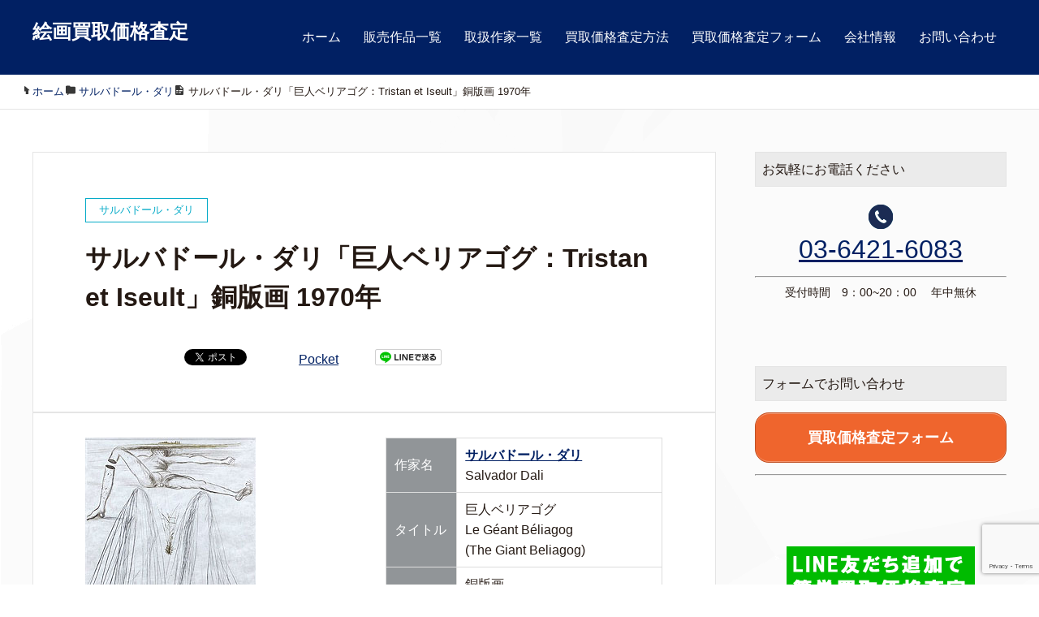

--- FILE ---
content_type: text/html; charset=UTF-8
request_url: https://kakakusatei.com/salvador-dali/421-le-geant-beliagog.html
body_size: 25438
content:
<!DOCTYPE HTML>
<html lang="ja" prefix="og: http://ogp.me/ns#">
<head>
	<meta charset="UTF-8">
	<title>サルバドール・ダリ「巨人ベリアゴグ：Tristan et Iseult」銅版画 1970年</title>
	<meta name="viewport" content="width=device-width,initial-scale=1.0">

<meta name='robots' content='max-image-preview:large' />
<meta name="keywords" content="サルバドール・ダリ" />
<meta name="description" content="サルバドール・ダリ「巨人ベリアゴグ：Tristan et Iseult」銅版画 1970年作品を高価買取り致します。査定は無料で適正な買取査定価格をご提示します。ダリ作品の売却をお考えの方はお気軽にご依頼ください。" />
<meta name="robots" content="index" />
<meta property="og:title" content="サルバドール・ダリ「巨人ベリアゴグ：Tristan et Iseult」銅版画 1970年" />
<meta property="og:type" content="article" />
<meta property="og:description" content="サルバドール・ダリ「巨人ベリアゴグ：Tristan et Iseult」銅版画 1970年作品を高価買取り致します。査定は無料で適正な買取査定価格をご提示します。ダリ作品の売却をお考えの方はお気軽にご依頼ください。" />
<meta property="og:url" content="https://kakakusatei.com/salvador-dali/421-le-geant-beliagog.html" />
<meta property="og:image" content="https://kakakusatei.com/wp/wp-content/uploads/2022/07/421-le-geant-beliagog.jpg" />
<meta property="og:locale" content="ja_JP" />
<meta property="og:site_name" content="絵画買取価格査定" />
<meta content="summary" name="twitter:card" />
<meta content="kakakusatei" name="twitter:site" />

<script type="text/javascript" id="wpp-js" src="https://kakakusatei.com/wp/wp-content/plugins/wordpress-popular-posts/assets/js/wpp.min.js?ver=7.3.6" data-sampling="1" data-sampling-rate="100" data-api-url="https://kakakusatei.com/wp-json/wordpress-popular-posts" data-post-id="13902" data-token="5af4ca7135" data-lang="0" data-debug="0"></script>
<link rel="alternate" title="oEmbed (JSON)" type="application/json+oembed" href="https://kakakusatei.com/wp-json/oembed/1.0/embed?url=https%3A%2F%2Fkakakusatei.com%2Fsalvador-dali%2F421-le-geant-beliagog.html" />
<link rel="alternate" title="oEmbed (XML)" type="text/xml+oembed" href="https://kakakusatei.com/wp-json/oembed/1.0/embed?url=https%3A%2F%2Fkakakusatei.com%2Fsalvador-dali%2F421-le-geant-beliagog.html&#038;format=xml" />
<style id='wp-img-auto-sizes-contain-inline-css' type='text/css'>
img:is([sizes=auto i],[sizes^="auto," i]){contain-intrinsic-size:3000px 1500px}
/*# sourceURL=wp-img-auto-sizes-contain-inline-css */
</style>
<style id='wp-emoji-styles-inline-css' type='text/css'>

	img.wp-smiley, img.emoji {
		display: inline !important;
		border: none !important;
		box-shadow: none !important;
		height: 1em !important;
		width: 1em !important;
		margin: 0 0.07em !important;
		vertical-align: -0.1em !important;
		background: none !important;
		padding: 0 !important;
	}
/*# sourceURL=wp-emoji-styles-inline-css */
</style>
<style id='wp-block-library-inline-css' type='text/css'>
:root{--wp-block-synced-color:#7a00df;--wp-block-synced-color--rgb:122,0,223;--wp-bound-block-color:var(--wp-block-synced-color);--wp-editor-canvas-background:#ddd;--wp-admin-theme-color:#007cba;--wp-admin-theme-color--rgb:0,124,186;--wp-admin-theme-color-darker-10:#006ba1;--wp-admin-theme-color-darker-10--rgb:0,107,160.5;--wp-admin-theme-color-darker-20:#005a87;--wp-admin-theme-color-darker-20--rgb:0,90,135;--wp-admin-border-width-focus:2px}@media (min-resolution:192dpi){:root{--wp-admin-border-width-focus:1.5px}}.wp-element-button{cursor:pointer}:root .has-very-light-gray-background-color{background-color:#eee}:root .has-very-dark-gray-background-color{background-color:#313131}:root .has-very-light-gray-color{color:#eee}:root .has-very-dark-gray-color{color:#313131}:root .has-vivid-green-cyan-to-vivid-cyan-blue-gradient-background{background:linear-gradient(135deg,#00d084,#0693e3)}:root .has-purple-crush-gradient-background{background:linear-gradient(135deg,#34e2e4,#4721fb 50%,#ab1dfe)}:root .has-hazy-dawn-gradient-background{background:linear-gradient(135deg,#faaca8,#dad0ec)}:root .has-subdued-olive-gradient-background{background:linear-gradient(135deg,#fafae1,#67a671)}:root .has-atomic-cream-gradient-background{background:linear-gradient(135deg,#fdd79a,#004a59)}:root .has-nightshade-gradient-background{background:linear-gradient(135deg,#330968,#31cdcf)}:root .has-midnight-gradient-background{background:linear-gradient(135deg,#020381,#2874fc)}:root{--wp--preset--font-size--normal:16px;--wp--preset--font-size--huge:42px}.has-regular-font-size{font-size:1em}.has-larger-font-size{font-size:2.625em}.has-normal-font-size{font-size:var(--wp--preset--font-size--normal)}.has-huge-font-size{font-size:var(--wp--preset--font-size--huge)}.has-text-align-center{text-align:center}.has-text-align-left{text-align:left}.has-text-align-right{text-align:right}.has-fit-text{white-space:nowrap!important}#end-resizable-editor-section{display:none}.aligncenter{clear:both}.items-justified-left{justify-content:flex-start}.items-justified-center{justify-content:center}.items-justified-right{justify-content:flex-end}.items-justified-space-between{justify-content:space-between}.screen-reader-text{border:0;clip-path:inset(50%);height:1px;margin:-1px;overflow:hidden;padding:0;position:absolute;width:1px;word-wrap:normal!important}.screen-reader-text:focus{background-color:#ddd;clip-path:none;color:#444;display:block;font-size:1em;height:auto;left:5px;line-height:normal;padding:15px 23px 14px;text-decoration:none;top:5px;width:auto;z-index:100000}html :where(.has-border-color){border-style:solid}html :where([style*=border-top-color]){border-top-style:solid}html :where([style*=border-right-color]){border-right-style:solid}html :where([style*=border-bottom-color]){border-bottom-style:solid}html :where([style*=border-left-color]){border-left-style:solid}html :where([style*=border-width]){border-style:solid}html :where([style*=border-top-width]){border-top-style:solid}html :where([style*=border-right-width]){border-right-style:solid}html :where([style*=border-bottom-width]){border-bottom-style:solid}html :where([style*=border-left-width]){border-left-style:solid}html :where(img[class*=wp-image-]){height:auto;max-width:100%}:where(figure){margin:0 0 1em}html :where(.is-position-sticky){--wp-admin--admin-bar--position-offset:var(--wp-admin--admin-bar--height,0px)}@media screen and (max-width:600px){html :where(.is-position-sticky){--wp-admin--admin-bar--position-offset:0px}}

/*# sourceURL=wp-block-library-inline-css */
</style><style id='global-styles-inline-css' type='text/css'>
:root{--wp--preset--aspect-ratio--square: 1;--wp--preset--aspect-ratio--4-3: 4/3;--wp--preset--aspect-ratio--3-4: 3/4;--wp--preset--aspect-ratio--3-2: 3/2;--wp--preset--aspect-ratio--2-3: 2/3;--wp--preset--aspect-ratio--16-9: 16/9;--wp--preset--aspect-ratio--9-16: 9/16;--wp--preset--color--black: #000000;--wp--preset--color--cyan-bluish-gray: #abb8c3;--wp--preset--color--white: #ffffff;--wp--preset--color--pale-pink: #f78da7;--wp--preset--color--vivid-red: #cf2e2e;--wp--preset--color--luminous-vivid-orange: #ff6900;--wp--preset--color--luminous-vivid-amber: #fcb900;--wp--preset--color--light-green-cyan: #7bdcb5;--wp--preset--color--vivid-green-cyan: #00d084;--wp--preset--color--pale-cyan-blue: #8ed1fc;--wp--preset--color--vivid-cyan-blue: #0693e3;--wp--preset--color--vivid-purple: #9b51e0;--wp--preset--gradient--vivid-cyan-blue-to-vivid-purple: linear-gradient(135deg,rgb(6,147,227) 0%,rgb(155,81,224) 100%);--wp--preset--gradient--light-green-cyan-to-vivid-green-cyan: linear-gradient(135deg,rgb(122,220,180) 0%,rgb(0,208,130) 100%);--wp--preset--gradient--luminous-vivid-amber-to-luminous-vivid-orange: linear-gradient(135deg,rgb(252,185,0) 0%,rgb(255,105,0) 100%);--wp--preset--gradient--luminous-vivid-orange-to-vivid-red: linear-gradient(135deg,rgb(255,105,0) 0%,rgb(207,46,46) 100%);--wp--preset--gradient--very-light-gray-to-cyan-bluish-gray: linear-gradient(135deg,rgb(238,238,238) 0%,rgb(169,184,195) 100%);--wp--preset--gradient--cool-to-warm-spectrum: linear-gradient(135deg,rgb(74,234,220) 0%,rgb(151,120,209) 20%,rgb(207,42,186) 40%,rgb(238,44,130) 60%,rgb(251,105,98) 80%,rgb(254,248,76) 100%);--wp--preset--gradient--blush-light-purple: linear-gradient(135deg,rgb(255,206,236) 0%,rgb(152,150,240) 100%);--wp--preset--gradient--blush-bordeaux: linear-gradient(135deg,rgb(254,205,165) 0%,rgb(254,45,45) 50%,rgb(107,0,62) 100%);--wp--preset--gradient--luminous-dusk: linear-gradient(135deg,rgb(255,203,112) 0%,rgb(199,81,192) 50%,rgb(65,88,208) 100%);--wp--preset--gradient--pale-ocean: linear-gradient(135deg,rgb(255,245,203) 0%,rgb(182,227,212) 50%,rgb(51,167,181) 100%);--wp--preset--gradient--electric-grass: linear-gradient(135deg,rgb(202,248,128) 0%,rgb(113,206,126) 100%);--wp--preset--gradient--midnight: linear-gradient(135deg,rgb(2,3,129) 0%,rgb(40,116,252) 100%);--wp--preset--font-size--small: 13px;--wp--preset--font-size--medium: 20px;--wp--preset--font-size--large: 36px;--wp--preset--font-size--x-large: 42px;--wp--preset--spacing--20: 0.44rem;--wp--preset--spacing--30: 0.67rem;--wp--preset--spacing--40: 1rem;--wp--preset--spacing--50: 1.5rem;--wp--preset--spacing--60: 2.25rem;--wp--preset--spacing--70: 3.38rem;--wp--preset--spacing--80: 5.06rem;--wp--preset--shadow--natural: 6px 6px 9px rgba(0, 0, 0, 0.2);--wp--preset--shadow--deep: 12px 12px 50px rgba(0, 0, 0, 0.4);--wp--preset--shadow--sharp: 6px 6px 0px rgba(0, 0, 0, 0.2);--wp--preset--shadow--outlined: 6px 6px 0px -3px rgb(255, 255, 255), 6px 6px rgb(0, 0, 0);--wp--preset--shadow--crisp: 6px 6px 0px rgb(0, 0, 0);}:where(.is-layout-flex){gap: 0.5em;}:where(.is-layout-grid){gap: 0.5em;}body .is-layout-flex{display: flex;}.is-layout-flex{flex-wrap: wrap;align-items: center;}.is-layout-flex > :is(*, div){margin: 0;}body .is-layout-grid{display: grid;}.is-layout-grid > :is(*, div){margin: 0;}:where(.wp-block-columns.is-layout-flex){gap: 2em;}:where(.wp-block-columns.is-layout-grid){gap: 2em;}:where(.wp-block-post-template.is-layout-flex){gap: 1.25em;}:where(.wp-block-post-template.is-layout-grid){gap: 1.25em;}.has-black-color{color: var(--wp--preset--color--black) !important;}.has-cyan-bluish-gray-color{color: var(--wp--preset--color--cyan-bluish-gray) !important;}.has-white-color{color: var(--wp--preset--color--white) !important;}.has-pale-pink-color{color: var(--wp--preset--color--pale-pink) !important;}.has-vivid-red-color{color: var(--wp--preset--color--vivid-red) !important;}.has-luminous-vivid-orange-color{color: var(--wp--preset--color--luminous-vivid-orange) !important;}.has-luminous-vivid-amber-color{color: var(--wp--preset--color--luminous-vivid-amber) !important;}.has-light-green-cyan-color{color: var(--wp--preset--color--light-green-cyan) !important;}.has-vivid-green-cyan-color{color: var(--wp--preset--color--vivid-green-cyan) !important;}.has-pale-cyan-blue-color{color: var(--wp--preset--color--pale-cyan-blue) !important;}.has-vivid-cyan-blue-color{color: var(--wp--preset--color--vivid-cyan-blue) !important;}.has-vivid-purple-color{color: var(--wp--preset--color--vivid-purple) !important;}.has-black-background-color{background-color: var(--wp--preset--color--black) !important;}.has-cyan-bluish-gray-background-color{background-color: var(--wp--preset--color--cyan-bluish-gray) !important;}.has-white-background-color{background-color: var(--wp--preset--color--white) !important;}.has-pale-pink-background-color{background-color: var(--wp--preset--color--pale-pink) !important;}.has-vivid-red-background-color{background-color: var(--wp--preset--color--vivid-red) !important;}.has-luminous-vivid-orange-background-color{background-color: var(--wp--preset--color--luminous-vivid-orange) !important;}.has-luminous-vivid-amber-background-color{background-color: var(--wp--preset--color--luminous-vivid-amber) !important;}.has-light-green-cyan-background-color{background-color: var(--wp--preset--color--light-green-cyan) !important;}.has-vivid-green-cyan-background-color{background-color: var(--wp--preset--color--vivid-green-cyan) !important;}.has-pale-cyan-blue-background-color{background-color: var(--wp--preset--color--pale-cyan-blue) !important;}.has-vivid-cyan-blue-background-color{background-color: var(--wp--preset--color--vivid-cyan-blue) !important;}.has-vivid-purple-background-color{background-color: var(--wp--preset--color--vivid-purple) !important;}.has-black-border-color{border-color: var(--wp--preset--color--black) !important;}.has-cyan-bluish-gray-border-color{border-color: var(--wp--preset--color--cyan-bluish-gray) !important;}.has-white-border-color{border-color: var(--wp--preset--color--white) !important;}.has-pale-pink-border-color{border-color: var(--wp--preset--color--pale-pink) !important;}.has-vivid-red-border-color{border-color: var(--wp--preset--color--vivid-red) !important;}.has-luminous-vivid-orange-border-color{border-color: var(--wp--preset--color--luminous-vivid-orange) !important;}.has-luminous-vivid-amber-border-color{border-color: var(--wp--preset--color--luminous-vivid-amber) !important;}.has-light-green-cyan-border-color{border-color: var(--wp--preset--color--light-green-cyan) !important;}.has-vivid-green-cyan-border-color{border-color: var(--wp--preset--color--vivid-green-cyan) !important;}.has-pale-cyan-blue-border-color{border-color: var(--wp--preset--color--pale-cyan-blue) !important;}.has-vivid-cyan-blue-border-color{border-color: var(--wp--preset--color--vivid-cyan-blue) !important;}.has-vivid-purple-border-color{border-color: var(--wp--preset--color--vivid-purple) !important;}.has-vivid-cyan-blue-to-vivid-purple-gradient-background{background: var(--wp--preset--gradient--vivid-cyan-blue-to-vivid-purple) !important;}.has-light-green-cyan-to-vivid-green-cyan-gradient-background{background: var(--wp--preset--gradient--light-green-cyan-to-vivid-green-cyan) !important;}.has-luminous-vivid-amber-to-luminous-vivid-orange-gradient-background{background: var(--wp--preset--gradient--luminous-vivid-amber-to-luminous-vivid-orange) !important;}.has-luminous-vivid-orange-to-vivid-red-gradient-background{background: var(--wp--preset--gradient--luminous-vivid-orange-to-vivid-red) !important;}.has-very-light-gray-to-cyan-bluish-gray-gradient-background{background: var(--wp--preset--gradient--very-light-gray-to-cyan-bluish-gray) !important;}.has-cool-to-warm-spectrum-gradient-background{background: var(--wp--preset--gradient--cool-to-warm-spectrum) !important;}.has-blush-light-purple-gradient-background{background: var(--wp--preset--gradient--blush-light-purple) !important;}.has-blush-bordeaux-gradient-background{background: var(--wp--preset--gradient--blush-bordeaux) !important;}.has-luminous-dusk-gradient-background{background: var(--wp--preset--gradient--luminous-dusk) !important;}.has-pale-ocean-gradient-background{background: var(--wp--preset--gradient--pale-ocean) !important;}.has-electric-grass-gradient-background{background: var(--wp--preset--gradient--electric-grass) !important;}.has-midnight-gradient-background{background: var(--wp--preset--gradient--midnight) !important;}.has-small-font-size{font-size: var(--wp--preset--font-size--small) !important;}.has-medium-font-size{font-size: var(--wp--preset--font-size--medium) !important;}.has-large-font-size{font-size: var(--wp--preset--font-size--large) !important;}.has-x-large-font-size{font-size: var(--wp--preset--font-size--x-large) !important;}
/*# sourceURL=global-styles-inline-css */
</style>

<style id='classic-theme-styles-inline-css' type='text/css'>
/*! This file is auto-generated */
.wp-block-button__link{color:#fff;background-color:#32373c;border-radius:9999px;box-shadow:none;text-decoration:none;padding:calc(.667em + 2px) calc(1.333em + 2px);font-size:1.125em}.wp-block-file__button{background:#32373c;color:#fff;text-decoration:none}
/*# sourceURL=/wp-includes/css/classic-themes.min.css */
</style>
<link rel='stylesheet' id='contact-form-7-css' href='https://kakakusatei.com/wp/wp-content/plugins/contact-form-7/includes/css/styles.css?ver=6.1.4' type='text/css' media='all' />
<link rel='stylesheet' id='wordpress-popular-posts-css-css' href='https://kakakusatei.com/wp/wp-content/plugins/wordpress-popular-posts/assets/css/wpp.css?ver=7.3.6' type='text/css' media='all' />
<link rel='stylesheet' id='parent-style-css' href='https://kakakusatei.com/wp/wp-content/themes/xeory_extension/style.css?ver=6.9' type='text/css' media='all' />
<link rel='stylesheet' id='base-css-css' href='https://kakakusatei.com/wp/wp-content/themes/xeory_extension/base.css?ver=6.9' type='text/css' media='all' />
<link rel='stylesheet' id='icon-css' href='https://kakakusatei.com/wp/wp-content/themes/xeory_extension/lib/css/icon.css?ver=6.9' type='text/css' media='all' />
<link rel='stylesheet' id='main-css-css' href='https://kakakusatei.com/wp/wp-content/themes/xeory_extension_child0.2.4/style.css?ver=6.9' type='text/css' media='all' />
<script type="text/javascript" src="https://kakakusatei.com/wp/wp-includes/js/jquery/jquery.min.js?ver=3.7.1" id="jquery-core-js"></script>
<script type="text/javascript" src="https://kakakusatei.com/wp/wp-includes/js/jquery/jquery-migrate.min.js?ver=3.4.1" id="jquery-migrate-js"></script>
<link rel="https://api.w.org/" href="https://kakakusatei.com/wp-json/" /><link rel="alternate" title="JSON" type="application/json" href="https://kakakusatei.com/wp-json/wp/v2/posts/13902" /><link rel="EditURI" type="application/rsd+xml" title="RSD" href="https://kakakusatei.com/wp/xmlrpc.php?rsd" />
<meta name="generator" content="WordPress 6.9" />
<link rel="canonical" href="https://kakakusatei.com/salvador-dali/421-le-geant-beliagog.html" />
<link rel='shortlink' href='https://kakakusatei.com/?p=13902' />
<script type="text/javascript">
	window._wp_rp_static_base_url = 'https://wprp.zemanta.com/static/';
	window._wp_rp_wp_ajax_url = "https://kakakusatei.com/wp/wp-admin/admin-ajax.php";
	window._wp_rp_plugin_version = '3.6.4';
	window._wp_rp_post_id = '13902';
	window._wp_rp_num_rel_posts = '27';
	window._wp_rp_thumbnails = true;
	window._wp_rp_post_title = '%E3%82%B5%E3%83%AB%E3%83%90%E3%83%89%E3%83%BC%E3%83%AB%E3%83%BB%E3%83%80%E3%83%AA%E3%80%8C%E5%B7%A8%E4%BA%BA%E3%83%99%E3%83%AA%E3%82%A2%E3%82%B4%E3%82%B0%EF%BC%9ATristan+et+Iseult%E3%80%8D%E9%8A%85%E7%89%88%E7%94%BB+1970%E5%B9%B4';
	window._wp_rp_post_tags = ['%E6%B4%8B%E7%94%BB%E5%AE%B6', '%E7%89%A9%E6%95%85%E4%BD%9C%E5%AE%B6', '%E6%B5%B7%E5%A4%96%E4%BD%9C%E5%AE%B6', '%E9%8A%85%E7%89%88%E7%94%BB', '%E7%89%88%E7%94%BB', '%E3%82%B5%E3%83%AB%E3%83%90%E3%83%89%E3%83%BC%E3%83%AB%E3%83%BB%E3%83%80%E3%83%AA', 'titl', 'data', 'tristan', '1970', 'giant'];
	window._wp_rp_promoted_content = true;
</script>
<link rel="stylesheet" href="https://kakakusatei.com/wp/wp-content/plugins/wordpress-23-related-posts-plugin/static/themes/pinterest.css?version=3.6.4" />

        <script type="text/javascript">
            var jQueryMigrateHelperHasSentDowngrade = false;

			window.onerror = function( msg, url, line, col, error ) {
				// Break out early, do not processing if a downgrade reqeust was already sent.
				if ( jQueryMigrateHelperHasSentDowngrade ) {
					return true;
                }

				var xhr = new XMLHttpRequest();
				var nonce = '4164777124';
				var jQueryFunctions = [
					'andSelf',
					'browser',
					'live',
					'boxModel',
					'support.boxModel',
					'size',
					'swap',
					'clean',
					'sub',
                ];
				var match_pattern = /\)\.(.+?) is not a function/;
                var erroredFunction = msg.match( match_pattern );

                // If there was no matching functions, do not try to downgrade.
                if ( null === erroredFunction || typeof erroredFunction !== 'object' || typeof erroredFunction[1] === "undefined" || -1 === jQueryFunctions.indexOf( erroredFunction[1] ) ) {
                    return true;
                }

                // Set that we've now attempted a downgrade request.
                jQueryMigrateHelperHasSentDowngrade = true;

				xhr.open( 'POST', 'https://kakakusatei.com/wp/wp-admin/admin-ajax.php' );
				xhr.setRequestHeader( 'Content-Type', 'application/x-www-form-urlencoded' );
				xhr.onload = function () {
					var response,
                        reload = false;

					if ( 200 === xhr.status ) {
                        try {
                        	response = JSON.parse( xhr.response );

                        	reload = response.data.reload;
                        } catch ( e ) {
                        	reload = false;
                        }
                    }

					// Automatically reload the page if a deprecation caused an automatic downgrade, ensure visitors get the best possible experience.
					if ( reload ) {
						location.reload();
                    }
				};

				xhr.send( encodeURI( 'action=jquery-migrate-downgrade-version&_wpnonce=' + nonce ) );

				// Suppress error alerts in older browsers
				return true;
			}
        </script>

		            <style id="wpp-loading-animation-styles">@-webkit-keyframes bgslide{from{background-position-x:0}to{background-position-x:-200%}}@keyframes bgslide{from{background-position-x:0}to{background-position-x:-200%}}.wpp-widget-block-placeholder,.wpp-shortcode-placeholder{margin:0 auto;width:60px;height:3px;background:#dd3737;background:linear-gradient(90deg,#dd3737 0%,#571313 10%,#dd3737 100%);background-size:200% auto;border-radius:3px;-webkit-animation:bgslide 1s infinite linear;animation:bgslide 1s infinite linear}</style>
            	<style type="text/css" id="xeory_extension-header-css">
	
	
	</style>
	
<!-- Global site tag (gtag.js) - Google Analytics -->
<script async src="https://www.googletagmanager.com/gtag/js?id=UA-84329161-1"></script>
<script>
  window.dataLayer = window.dataLayer || [];
  function gtag(){dataLayer.push(arguments);}
  gtag('js', new Date());

  gtag('config', 'UA-84329161-1');
</script><link rel="shortcut icon" href="https://kakakusatei.com/wp/favicon.ico">
<script src="https://yubinbango.github.io/yubinbango/yubinbango.js" charset="UTF-8"></script>
<link rel='stylesheet' id='su-shortcodes-css' href='https://kakakusatei.com/wp/wp-content/plugins/shortcodes-ultimate/includes/css/shortcodes.css?ver=7.4.7' type='text/css' media='all' />
<link rel='stylesheet' id='su-icons-css' href='https://kakakusatei.com/wp/wp-content/plugins/shortcodes-ultimate/includes/css/icons.css?ver=1.1.5' type='text/css' media='all' />
</head>

<body class="wp-singular post-template-default single single-post postid-13902 single-format-standard wp-theme-xeory_extension wp-child-theme-xeory_extension_child024 left-content default" itemschope="itemscope" itemtype="http://schema.org/WebPage">

    <div id="fb-root"></div>
    <script>
    window.fbAsyncInit = function() {
        FB.init({
            appId            : '',
            xfbml            : true,
            version          : 'v19.0'
        });
    };
    </script>
    <script async defer crossorigin="anonymous" src="https://connect.facebook.net/ja_JP/sdk.js"></script>
<header id="header" role="banner" itemscope="itemscope" itemtype="http://schema.org/WPHeader">
  <div class="wrap clearfix">
        <p id="logo"  itemprop="headline">
      <a href="https://kakakusatei.com">絵画買取価格査定</a><br />
    </p>    <!-- start global nav  -->

    <div id="header-right" class="clearfix">

        
        <div id="header-gnav-area">
      <nav id="gnav" role="navigation" itemscope="itemscope" itemtype="http://scheme.org/SiteNavigationElement">
      <div id="gnav-container" class="gnav-container"><ul id="gnav-ul" class="clearfix"><li id="menu-item-239" class="menu-item menu-item-type-custom menu-item-object-custom menu-item-home menu-item-239"><a href="https://kakakusatei.com/">ホーム</a></li>
<li id="menu-item-8930" class="menu-item menu-item-type-taxonomy menu-item-object-post_tag menu-item-8930"><a href="https://kakakusatei.com/tag/%e8%b2%a9%e5%a3%b2%e4%b8%ad">販売作品一覧</a></li>
<li id="menu-item-30" class="menu-item menu-item-type-post_type menu-item-object-page menu-item-30 okinawa"><a href="https://kakakusatei.com/artist">取扱作家一覧</a></li>
<li id="menu-item-29" class="menu-item menu-item-type-post_type menu-item-object-page menu-item-29 okinawa"><a href="https://kakakusatei.com/fiow">買取価格査定方法</a></li>
<li id="menu-item-23" class="menu-item menu-item-type-post_type menu-item-object-page menu-item-23 okinawa"><a href="https://kakakusatei.com/ass_form">買取価格査定フォーム</a></li>
<li id="menu-item-714" class="menu-item menu-item-type-post_type menu-item-object-page menu-item-714 okinawa"><a href="https://kakakusatei.com/company">会社情報</a></li>
<li id="menu-item-215" class="menu-item menu-item-type-post_type menu-item-object-page menu-item-215 okinawa"><a href="https://kakakusatei.com/contact">お問い合わせ</a></li>
</ul></div>  
      </nav>
    </div>
        
    </div><!-- /header-right -->
    
          

      <div id="header-nav-btn">
        <a href="#"><i class="fa fa-align-justify"></i></a>
      </div>
      
      </div>
</header>


  <nav id="gnav-sp">
    <div class="wrap">
    
    <div class="grid-wrap">
            <div id="header-cont-about" class="grid-3">
<!--          <h4>会社概要</h4>-->
                  </div>
        <div id="header-cont-content" class="grid-6">
<!--          <h4>コンテンツ</h4>-->
                <div id="gnav-container-sp" class="gnav-container"><ul id="gnav-ul-sp" class="clearfix"><li class="menu-item menu-item-type-custom menu-item-object-custom menu-item-home menu-item-239"><a href="https://kakakusatei.com/">ホーム</a></li>
<li class="menu-item menu-item-type-taxonomy menu-item-object-post_tag menu-item-8930"><a href="https://kakakusatei.com/tag/%e8%b2%a9%e5%a3%b2%e4%b8%ad">販売作品一覧</a></li>
<li class="menu-item menu-item-type-post_type menu-item-object-page menu-item-30 okinawa"><a href="https://kakakusatei.com/artist">取扱作家一覧</a></li>
<li class="menu-item menu-item-type-post_type menu-item-object-page menu-item-29 okinawa"><a href="https://kakakusatei.com/fiow">買取価格査定方法</a></li>
<li class="menu-item menu-item-type-post_type menu-item-object-page menu-item-23 okinawa"><a href="https://kakakusatei.com/ass_form">買取価格査定フォーム</a></li>
<li class="menu-item menu-item-type-post_type menu-item-object-page menu-item-714 okinawa"><a href="https://kakakusatei.com/company">会社情報</a></li>
<li class="menu-item menu-item-type-post_type menu-item-object-page menu-item-215 okinawa"><a href="https://kakakusatei.com/contact">お問い合わせ</a></li>
</ul></div>        </div>
        
    </div>
    
    </div>
  </nav>


  
  <div class="breadcrumb-area">
    <div class="wrap">
      <ol class="breadcrumb clearfix" itemscope itemtype="https://schema.org/BreadcrumbList" ><meta itemprop="name" content="パンくずリスト"><li itemscope itemtype="https://schema.org/ListItem" itemprop="itemListElement"><a itemprop="item" href="https://kakakusatei.com"><i class="fa fa-home"></i> <span itemprop="name">ホーム</span></a><meta itemprop="position" content="1"> / </li><li itemscope itemtype="https://schema.org/ListItem" itemprop="itemListElement"><a itemprop="item" href="https://kakakusatei.com/./salvador-dali"><i class="fa fa-folder"></i> <span itemprop="name">サルバドール・ダリ</span></a><meta itemprop="position" content="2"> / </li><li itemscope itemtype="https://schema.org/ListItem" itemprop="itemListElement"><i class="fa fa-file-text"></i> <span itemprop="name">サルバドール・ダリ「巨人ベリアゴグ：Tristan et Iseult」銅版画 1970年</span><meta itemprop="position" content="3"></li></ol>    </div>
  </div>
    





<div id="content">

<div class="wrap">

  

  <div id="main" class="col-md-8" role="main">
    
    <div class="main-inner">
    
            
        <article id="post-13902" class="post-13902 post type-post status-publish format-standard has-post-thumbnail hentry category-salvador-dali tag-253 tag-49 tag-34 tag-48 tag-38">

      <header class="post-header">
        <div class="cat-name">
          <span>
            サルバドール・ダリ          </span>
        </div>
        <h1 class="post-title">サルバドール・ダリ「巨人ベリアゴグ：Tristan et Iseult」銅版画 1970年</h1>
        <div class="post-sns">
            <!-- ソーシャルボタン -->
  <ul class="bzb-sns-btn ">
      <li class="bzb-facebook">
      <div class="fb-like"
        data-href="https://kakakusatei.com/salvador-dali/421-le-geant-beliagog.html"
        data-layout="button_count"
        data-action="like"
        data-show-faces="false"></div>
    </li>    <li class="bzb-twitter">
      <a href="https://twitter.com/share" class="twitter-share-button"  data-url="https://kakakusatei.com/salvador-dali/421-le-geant-beliagog.html"  data-text="サルバドール・ダリ「巨人ベリアゴグ：Tristan et Iseult」銅版画 1970年">Tweet</a>
      <script>!function(d,s,id){var js,fjs=d.getElementsByTagName(s)[0],p=/^http:/.test(d.location)?'http':'https';if(!d.getElementById(id)){js=d.createElement(s);js.id=id;js.async=true;js.src=p+'://platform.twitter.com/widgets.js';fjs.parentNode.insertBefore(js,fjs);}}(document, 'script', 'twitter-wjs');</script>
    </li>    <li class="bzb-hatena">
      <a href="http://b.hatena.ne.jp/entry/https%3A%2F%2Fkakakusatei.com%2Fsalvador-dali%2F421-le-geant-beliagog.html" class="hatena-bookmark-button" data-hatena-bookmark-title="サルバドール・ダリ「巨人ベリアゴグ：Tristan et Iseult」銅版画 1970年" data-hatena-bookmark-layout="standard" data-hatena-bookmark-lang="ja" title="このエントリーをはてなブックマークに追加"><img src="//b.hatena.ne.jp/images/entry-button/button-only@2x.png" alt="このエントリーをはてなブックマークに追加" width="20" height="20" style="border: none;" /></a><script type="text/javascript" src="//b.hatena.ne.jp/js/bookmark_button.js" charset="utf-8" async="async"></script>
    </li>    <li class="bzb-pocket">
      <a href="https://getpocket.com/save" class="pocket-btn" data-lang="ja" data-save-url="https%3A%2F%2Fkakakusatei.com%2Fsalvador-dali%2F421-le-geant-beliagog.html" data-pocket-count="horizontal" data-pocket-align="left" >Pocket</a><script type="text/javascript">!function(d,i){if(!d.getElementById(i)){var j=d.createElement("script");j.id=i;j.src="https://widgets.getpocket.com/v1/j/btn.js?v=1";var w=d.getElementById(i);d.body.appendChild(j);}}(document,"pocket-btn-js");</script>
    </li>        <li class="bzb-line"><a href="http://line.me/R/msg/text/?サルバドール・ダリ「巨人ベリアゴグ：Tristan et Iseult」銅版画 1970年%0D%0Ahttps%3A%2F%2Fkakakusatei.com%2Fsalvador-dali%2F421-le-geant-beliagog.html" target="_blank"><img src="https://kakakusatei.com/wp/wp-content/themes/xeory_extension/lib/images/line.png" width="82" height="20" alt="LINEで送る" /></a></li>
  </ul>
  <!-- /bzb-sns-btns -->        </div>
      </header>

      <div class="post-meta-area">
        <ul class="post-meta list-inline">
<!--　日付を消す
          <li class="date updated" itemprop="datePublished" datetime="2022-07-20T08:42:41+09:00"><i class="fa fa-clock-o"></i> 2022-07-20</li>
        </ul>
        <ul class="post-meta-comment">
          <li class="author">
            by murubushi          </li>
          <li class="comments">
            <i class="fa fa-comments"></i> <span class="count">0</span>
          </li>
-->
        </ul>
      </div>

      <!--　アイキャッチを消す
      <div class="post-thumbnail">
        <img width="210" height="349" src="https://kakakusatei.com/wp/wp-content/uploads/2022/07/421-le-geant-beliagog.jpg" class="attachment-1200x630x1 size-1200x630x1 wp-post-image" alt="サルバドール・ダリ「巨人ベリアゴグ：Tristan et Iseult」銅版画 1970年" decoding="async" fetchpriority="high" srcset="https://kakakusatei.com/wp/wp-content/uploads/2022/07/421-le-geant-beliagog.jpg 210w, https://kakakusatei.com/wp/wp-content/uploads/2022/07/421-le-geant-beliagog-129x214.jpg 129w, https://kakakusatei.com/wp/wp-content/uploads/2022/07/421-le-geant-beliagog-95x158.jpg 95w, https://kakakusatei.com/wp/wp-content/uploads/2022/07/421-le-geant-beliagog-150x249.jpg 150w" sizes="(max-width: 210px) 100vw, 210px" />      </div>
-->
      
      <section class="post-content">
        <div class="su-row">
<div class="su-column su-column-size-1-2"><div class="su-column-inner su-u-clearfix su-u-trim">
<img decoding="async" src="https://kakakusatei.com/wp/wp-content/uploads/2022/07/421-le-geant-beliagog.jpg" alt="サルバドール・ダリ「巨人ベリアゴグ：Tristan et Iseult」銅版画 1970年" width="210" height="349" class="alignnone size-full wp-image-13903" srcset="https://kakakusatei.com/wp/wp-content/uploads/2022/07/421-le-geant-beliagog.jpg 210w, https://kakakusatei.com/wp/wp-content/uploads/2022/07/421-le-geant-beliagog-129x214.jpg 129w, https://kakakusatei.com/wp/wp-content/uploads/2022/07/421-le-geant-beliagog-95x158.jpg 95w, https://kakakusatei.com/wp/wp-content/uploads/2022/07/421-le-geant-beliagog-150x249.jpg 150w" sizes="(max-width: 210px) 100vw, 210px" /><br />
</div></div>
<div class="su-column su-column-size-1-2"><div class="su-column-inner su-u-clearfix su-u-trim">
<table summary="サルバドール・ダリ「巨人ベリアゴグ：Tristan et Iseult」銅版画 1970年 data" width="100%">
<tr>
<th>作家名</th>
<td><strong><a href="https://kakakusatei.com/salvador-dali">サルバドール・ダリ</a></strong><br />
Salvador Dali</td>
</tr>
<tr>
<th>タイトル</th>
<td>巨人ベリアゴグ<br />
Le Géant Béliagog<br />
(The Giant Beliagog)</td>
</tr>
<tr>
<th>技法</th>
<td>銅版画<br />
ドライポイント・エッチング<br />
Drypoint,Etching</td>
</tr>
<tr>
<th>サイズ</th>
<td>40cm×26.5cm<br />
65cm×50.5cm(シート)</td>
</tr>
<tr>
<th>体裁</th>
<td>額装</td>
</tr>
<tr>
<th>制作年</th>
<td>1970年作</td>
</tr>
<tr>
<th>レゾネ</th>
<td>Michler &#038; Löpsinger #421</td>
</tr>
<tr>
<th>ED.</th>
<td>限定LXXV部(和紙刷り)</td>
</tr>
<tr>
<th>サイン</th>
<td>サイン有</td>
</tr>
<tr>
<th>鑑定証書</th>
<td>鑑定書無し</td>
</tr>
<tr>
<th>備考</th>
<td><a href="https://kakakusatei.com/salvador-dali/tristan-et-iseult.html">「トリスタンとイゾルデ」</a>より<br />
from Tristan et Iseult</td>
</tr>
<tr>
<th>販売価格</th>
<td>売却済み</td>
</tr>
</table>
<a href="https://kakakusatei.com/buycontact/?post_id=13902&#039;" class="su-button su-button-style-default su-button-wide" style="color:#FFFFFF;background-color:#06abc8;border-color:#0589a0;border-radius:7px" target="_blank" rel="noopener noreferrer"><span style="color:#FFFFFF;padding:0px 20px;font-size:16px;line-height:32px;border-color:#51c5d9;border-radius:7px;text-shadow:none"> ⇒ この作品へのお問い合わせ</span></a>
</div></div>
</div>
<h2>サルバドール・ダリ「巨人ベリアゴグ：Tristan et Iseult」銅版画作品の買取価格査定</h2>
<h3>サルバドール・ダリ「巨人ベリアゴグ：Tristan et Iseult」銅版画作品を高価買取り致します。</h3>
<p>査定は無料でオークション落札価格等の市場相場に基づき適正な買い取り金額をご提示します。<br />
サルバドール・ダリ「巨人ベリアゴグ：Tristan et Iseult」銅版画 ドライポイント・エッチング 1970年作品の売却をお考えの方はお電話（<a href="tel:03-6421-6083">03-6421-6083</a>）または、<a href="https://kakakusatei.com/ass_form" target="blank" rel="noopener">買取価格査定フォーム</a>よりお気軽にご依頼ください。<br />
サルバドール・ダリ作品の高額査定には自信があります。<br />
<div class="su-spoiler su-spoiler-style-fancy su-spoiler-icon-arrow-circle-1 su-spoiler-closed" data-scroll-offset="0" data-anchor-in-url="no"><div class="su-spoiler-title" tabindex="0" role="button"><span class="su-spoiler-icon"></span>買取価格査定フォームを開く</div><div class="su-spoiler-content su-u-clearfix su-u-trim">
<div class="wpcf7 no-js" id="wpcf7-f11-p13902-o1" lang="ja" dir="ltr" data-wpcf7-id="11">
<div class="screen-reader-response"><p role="status" aria-live="polite" aria-atomic="true"></p> <ul></ul></div>
<form action="/salvador-dali/421-le-geant-beliagog.html#wpcf7-f11-p13902-o1" method="post" class="wpcf7-form init h-adr wpcf7-acceptance-as-validation" aria-label="コンタクトフォーム" enctype="multipart/form-data" novalidate="novalidate" data-status="init">
<fieldset class="hidden-fields-container"><input type="hidden" name="_wpcf7" value="11" /><input type="hidden" name="_wpcf7_version" value="6.1.4" /><input type="hidden" name="_wpcf7_locale" value="ja" /><input type="hidden" name="_wpcf7_unit_tag" value="wpcf7-f11-p13902-o1" /><input type="hidden" name="_wpcf7_container_post" value="13902" /><input type="hidden" name="_wpcf7_posted_data_hash" value="" /><input type="hidden" name="_wpcf7_recaptcha_response" value="" />
</fieldset>
<p><span class="p-country-name" style="display:none;">Japan</span><br />
	<font size="+1"><b>買取価格査定は
			<font color="red">無料
			</font>です。</b>
<b>作品の情報をわかる範囲でご入力ください。</b>
	</font><br />
※不明な項目は空欄で結構です。<br />
▼
</p>
<p><label> <b>作品の作家名</b>
		<font color="blue">【任意】
		</font><br />
<span class="wpcf7-form-control-wrap" data-name="artist"><input size="40" maxlength="400" class="wpcf7-form-control wpcf7-text" aria-invalid="false" placeholder="※ 不明の場合は「作者不詳」とご記入ください。" value="" type="text" name="artist" /></span> </label>
</p>
<p><label> <b>作品の画題</b>
		<font color="blue">【任意】
		</font><br />
<span class="wpcf7-form-control-wrap" data-name="title"><input size="40" maxlength="400" class="wpcf7-form-control wpcf7-text" aria-invalid="false" placeholder="（例）　風景" value="" type="text" name="title" /></span> </label>
</p>
<p><b>作品の技法</b>
	<font color="blue">【任意】
	</font><br />
<span class="wpcf7-form-control-wrap" data-name="technic"><span class="wpcf7-form-control wpcf7-checkbox"><span class="wpcf7-list-item first"><label><input type="checkbox" name="technic[]" value="日本画" /><span class="wpcf7-list-item-label">日本画</span></label></span><span class="wpcf7-list-item"><label><input type="checkbox" name="technic[]" value="油彩画" /><span class="wpcf7-list-item-label">油彩画</span></label></span><span class="wpcf7-list-item"><label><input type="checkbox" name="technic[]" value="版画" /><span class="wpcf7-list-item-label">版画</span></label></span><span class="wpcf7-list-item"><label><input type="checkbox" name="technic[]" value="水彩" /><span class="wpcf7-list-item-label">水彩</span></label></span><span class="wpcf7-list-item"><label><input type="checkbox" name="technic[]" value="素描" /><span class="wpcf7-list-item-label">素描</span></label></span><span class="wpcf7-list-item"><label><input type="checkbox" name="technic[]" value="立体" /><span class="wpcf7-list-item-label">立体</span></label></span><span class="wpcf7-list-item last has-free-text"><label><input type="checkbox" name="technic[]" value="その他" /><span class="wpcf7-list-item-label">その他</span></label> <input type="text" name="_wpcf7_free_text_technic" class="wpcf7-free-text" /></span></span></span>
</p>
<p><label> <b>絵の画面サイズ</b>
		<font color="blue">【任意】
		</font><br />
<span class="wpcf7-form-control-wrap" data-name="size"><input size="30" maxlength="400" class="wpcf7-form-control wpcf7-text" aria-invalid="false" placeholder="縦(高さ)cm×横(幅)cm、又は何号など" value="" type="text" name="size" /></span> </label>
</p>
<p><b>体裁</b>
	<font color="blue">【任意】
	</font><br />
<span class="wpcf7-form-control-wrap" data-name="appearance"><span class="wpcf7-form-control wpcf7-checkbox"><span class="wpcf7-list-item first"><label><input type="checkbox" name="appearance[]" value="額装" /><span class="wpcf7-list-item-label">額装</span></label></span><span class="wpcf7-list-item"><label><input type="checkbox" name="appearance[]" value="軸装" /><span class="wpcf7-list-item-label">軸装</span></label></span><span class="wpcf7-list-item"><label><input type="checkbox" name="appearance[]" value="シート" /><span class="wpcf7-list-item-label">シート</span></label></span><span class="wpcf7-list-item last has-free-text"><label><input type="checkbox" name="appearance[]" value="その他" /><span class="wpcf7-list-item-label">その他</span></label> <input type="text" name="_wpcf7_free_text_appearance" class="wpcf7-free-text" /></span></span></span>
</p>
<p><b>サイン等の有無</b>
	<font color="blue">【任意】
	</font><br />
<span class="wpcf7-form-control-wrap" data-name="sign"><span class="wpcf7-form-control wpcf7-checkbox"><span class="wpcf7-list-item first"><label><input type="checkbox" name="sign[]" value="サイン有(自筆)" /><span class="wpcf7-list-item-label">サイン有(自筆)</span></label></span><span class="wpcf7-list-item"><label><input type="checkbox" name="sign[]" value="サイン無" /><span class="wpcf7-list-item-label">サイン無</span></label></span><span class="wpcf7-list-item"><label><input type="checkbox" name="sign[]" value="印有" /><span class="wpcf7-list-item-label">印有</span></label></span><span class="wpcf7-list-item"><label><input type="checkbox" name="sign[]" value="鑑定証書付" /><span class="wpcf7-list-item-label">鑑定証書付</span></label></span><span class="wpcf7-list-item"><label><input type="checkbox" name="sign[]" value="共箱" /><span class="wpcf7-list-item-label">共箱</span></label></span><span class="wpcf7-list-item"><label><input type="checkbox" name="sign[]" value="共シール" /><span class="wpcf7-list-item-label">共シール</span></label></span><span class="wpcf7-list-item last has-free-text"><label><input type="checkbox" name="sign[]" value="その他" /><span class="wpcf7-list-item-label">その他</span></label> <input type="text" name="_wpcf7_free_text_sign" class="wpcf7-free-text" /></span></span></span>
</p>
<p><label> <b>限定番号</b>
		<font color="blue">【任意】
		</font><br />
<span class="wpcf7-form-control-wrap" data-name="ed"><input size="30" maxlength="400" class="wpcf7-form-control wpcf7-text" aria-invalid="false" placeholder="50/100　(版画作品などでわかれば)" value="" type="text" name="ed" /></span> </label>
</p>
<p><label> <b>制作年</b>
		<font color="blue">【任意】
		</font><br />
<span class="wpcf7-form-control-wrap" data-name="years"><input size="30" maxlength="400" class="wpcf7-form-control wpcf7-text" aria-invalid="false" placeholder="1980年、1960年頃など" value="" type="text" name="years" /></span> </label>
</p>
<p><b>売却希望時期</b>
	<font color="blue">【任意】
	</font><br />
<span class="wpcf7-form-control-wrap" data-name="time"><span class="wpcf7-form-control wpcf7-checkbox"><span class="wpcf7-list-item first"><label><input type="checkbox" name="time[]" value="すぐに売りたい" /><span class="wpcf7-list-item-label">すぐに売りたい</span></label></span><span class="wpcf7-list-item"><label><input type="checkbox" name="time[]" value="電話で相談したい" /><span class="wpcf7-list-item-label">電話で相談したい</span></label></span><span class="wpcf7-list-item last has-free-text"><label><input type="checkbox" name="time[]" value="その他" /><span class="wpcf7-list-item-label">その他</span></label> <input type="text" name="_wpcf7_free_text_time" class="wpcf7-free-text" /></span></span></span>
</p>
<p><label> <b>他社様の査定価格</b>
		<font color="blue">【任意】
		</font><br />
会社名：<span class="wpcf7-form-control-wrap" data-name="company"><input size="40" maxlength="400" class="wpcf7-form-control wpcf7-text" aria-invalid="false" value="" type="text" name="company" /></span> </label><br />
<label><br />
査定額：<span class="wpcf7-form-control-wrap" data-name="price"><input size="30" maxlength="400" class="wpcf7-form-control wpcf7-text" aria-invalid="false" value="" type="text" name="price" /></span> </label><br />
※他社様からご提示された査定額がございましたらお知らせください。その価格が適切かお返事申し上げます。
</p>
<p><label> <b>作品コンディション</b>
		<font color="blue">【任意】
		</font><br />
<span class="wpcf7-form-control-wrap" data-name="condition"><textarea cols="40" rows="10" maxlength="2000" class="wpcf7-form-control wpcf7-textarea" aria-invalid="false" placeholder="ヒビ、割れ、シミ、ヤケ、額に傷有り、保存箱無し等お気づきの事があればご記入ください。" name="condition"></textarea></span> </label>
</p>
<p><label> <b>その他</b>
		<font color="blue">【任意】
		</font><br />
<span class="wpcf7-form-control-wrap" data-name="etc"><textarea cols="40" rows="10" maxlength="2000" class="wpcf7-form-control wpcf7-textarea" aria-invalid="false" placeholder="入手時期や入手経路、入手価格など可能な範囲で何でもご記入ください。" name="etc"></textarea></span> </label>
</p>
<p><label> <b>添付画像</b>
		<font color="blue">【任意】
		</font><br />
<span class="wpcf7-form-control-wrap" data-name="file-1"><input size="40" class="wpcf7-form-control wpcf7-file" accept=".jpg,.jpeg,.png,.gif,.pdf" aria-invalid="false" type="file" name="file-1" /></span></label><br />
<label><span class="wpcf7-form-control-wrap" data-name="file-2"><input size="40" class="wpcf7-form-control wpcf7-file" accept=".jpg,.jpeg,.png,.gif,.pdf" aria-invalid="false" type="file" name="file-2" /></span></label><br />
<label><span class="wpcf7-form-control-wrap" data-name="file-3"><input size="40" class="wpcf7-form-control wpcf7-file" accept=".jpg,.jpeg,.png,.gif,.pdf" aria-invalid="false" type="file" name="file-3" /></span> </label><br />
※添付画像は5MBまでのjpg、gif、pig、pdf形式にてお送りください。<br />
※追加や複数点ある場合はフォーム送信後に送られてくる送信確認メール記載のアドレスからもお送り頂けます。
</p>
<font size="+1">
	<p><b>お客様情報をご入力ください。</b>
	</p>
</font>
<p>▼
</p>
<p><label> <b>お名前</b>
		<font color="red">【必須】
		</font><br />
<span class="wpcf7-form-control-wrap" data-name="your-name"><input size="40" maxlength="400" class="wpcf7-form-control wpcf7-text wpcf7-validates-as-required" aria-required="true" aria-invalid="false" value="" type="text" name="your-name" /></span> </label>
</p>
<p><label> <b>フリガナ</b>
		<font color="blue">【任意】
		</font><br />
<span class="wpcf7-form-control-wrap" data-name="kana"><input size="40" maxlength="400" class="wpcf7-form-control wpcf7-text" aria-invalid="false" value="" type="text" name="kana" /></span> </label>
</p>
<p><label> <b>メールアドレス</b>
		<font color="red">【必須】
		</font><br />
<span class="wpcf7-form-control-wrap" data-name="your-email"><input size="40" maxlength="400" class="wpcf7-form-control wpcf7-email wpcf7-validates-as-required wpcf7-text wpcf7-validates-as-email" aria-required="true" aria-invalid="false" value="" type="email" name="your-email" /></span> </label><br />
※送信完了後こちらのメールアドレス宛に自動で送信確認メールをお送りします。もし送信確認メールが受信されない場合は、送信が完了していないか、アドレス間違え、迷惑メールフィルター等により弊社からのお返事も受信できない場合がございますので、お電話(<a href="tel:03-6421-6083">03-6421-6083</a>)までお問い合わせください。
</p>
<p><label> <b>電話番号</b>
		<font color="red">【必須】
		</font><br />
<span class="wpcf7-form-control-wrap" data-name="tel"><input size="40" maxlength="400" class="wpcf7-form-control wpcf7-text wpcf7-validates-as-required" aria-required="true" aria-invalid="false" value="" type="text" name="tel" /></span> </label><br />
※携帯電話などご連絡が取りやすいお電話番号をお願い致します。
</p>
<p><label> <b>郵便番号</b>
		<font color="red">【必須】
		</font><br />
<span class="wpcf7-form-control-wrap" data-name="postal-code"><input size="8" maxlength="8" class="wpcf7-form-control wpcf7-text wpcf7-validates-as-required p-postal-code" aria-required="true" aria-invalid="false" value="" type="text" name="postal-code" /></span> </label>
</p>
<p>↓郵便番号を入力すると住所の最初が自動入力されます。番地以下は任意でも結構です。
</p>
<p><label> <b>ご住所</b>
		<font color="red">【必須】
		</font><br />
<span class="wpcf7-form-control-wrap" data-name="address"><textarea cols="40" rows="10" maxlength="2000" class="wpcf7-form-control wpcf7-textarea wpcf7-validates-as-required p-region p-locality p-street-address p-extended-address" aria-required="true" aria-invalid="false" name="address"></textarea></span> </label>
</p>
<p><label> <b>ご要望などがございましたらご入力ください</b>
		<font color="blue">【任意】
		</font><br />
<span class="wpcf7-form-control-wrap" data-name="your-message"><textarea cols="40" rows="10" maxlength="2000" class="wpcf7-form-control wpcf7-textarea" aria-invalid="false" name="your-message"></textarea></span> </label>
</p>
<p><label><br />
<a href="https://kakakusatei.com/privacy-policy" target="_blank"><u>個人情報の取扱い</u></a>について、同意の上送信します。（確認画面は表示されません）</label>
</p>
<p><span class="wpcf7-form-control-wrap" data-name="acceptance-475"><span class="wpcf7-form-control wpcf7-acceptance"><span class="wpcf7-list-item"><input type="checkbox" name="acceptance-475" value="1" aria-invalid="false" /></span></span></span><b>同意する</b>
	<font color="red">【必須】
	</font><br />
　↑　同意頂けましたらチェックを入れてください。
</p>
<p><input class="wpcf7-form-control wpcf7-submit has-spinner" type="submit" value="送信" />
</p>
<p>※データはSSL(Secure Sockets Layer)通信により暗号化して送信されます。
</p><div class="wpcf7-response-output" aria-hidden="true"></div>
</form>
</div>
</div></div>

<div class="wp_rp_wrap  wp_rp_pinterest" id="wp_rp_first"><div class="wp_rp_content"><h3 class="related_post_title">おすすめ作品</h3><ul class="related_post wp_rp"><li data-position="0" data-poid="in-18505" data-post-type="none" ><a href="https://kakakusatei.com/salvador-dali/715-diane-de-poitiers.html" class="wp_rp_thumbnail"><img decoding="async" src="https://kakakusatei.com/wp/wp-content/uploads/2025/12/715-diane-de-poitiers-150x130.jpg" alt="サルバドール・ダリ「ディアーヌ・ド・ポワチエ：Diane de Poitiers」銅版画 1974年" width="150" /></a><a href="https://kakakusatei.com/salvador-dali/715-diane-de-poitiers.html" class="wp_rp_title">サルバドール・ダリ「ディアーヌ・ド・ポワチエ：Diane de Poitiers」銅版画 1974年</a></li><li data-position="1" data-poid="in-18480" data-post-type="none" ><a href="https://kakakusatei.com/rufino-tamayo/220-dos-figuras.html" class="wp_rp_thumbnail"><img decoding="async" src="https://kakakusatei.com/wp/wp-content/uploads/2025/12/220-dos-figuras-150x111.jpg" alt="ルフィーノ・タマヨ「2つの姿：Dos Figuras」銅版画 1976年" width="150" /></a><a href="https://kakakusatei.com/rufino-tamayo/220-dos-figuras.html" class="wp_rp_title">ルフィーノ・タマヨ「2つの姿：Dos Figuras」銅版画 1976年</a></li><li data-position="2" data-poid="in-18474" data-post-type="none" ><a href="https://kakakusatei.com/salvador-dali/532-science-industry-museum.html" class="wp_rp_thumbnail"><img decoding="async" src="https://kakakusatei.com/wp/wp-content/uploads/2025/12/532-science-industry-museum-150x108.jpg" alt="サルバドール・ダリ「科学産業博物館-シカゴ展望-」銅版画 1972年" width="150" /></a><a href="https://kakakusatei.com/salvador-dali/532-science-industry-museum.html" class="wp_rp_title">サルバドール・ダリ「科学産業博物館-シカゴ展望-」銅版画 1972年</a></li><li data-position="3" data-poid="in-18469" data-post-type="none" ><a href="https://kakakusatei.com/salvador-dali/808-cracking-du-petrole.html" class="wp_rp_thumbnail"><img decoding="async" src="https://kakakusatei.com/wp/wp-content/uploads/2025/12/808-cracking-du-petrole-150x131.jpg" alt="サルバドール・ダリ「壊れた石油ライン：Le cracking du pétrole」銅版画 1975年" width="150" /></a><a href="https://kakakusatei.com/salvador-dali/808-cracking-du-petrole.html" class="wp_rp_title">サルバドール・ダリ「壊れた石油ライン：Le cracking du pétrole」銅版画 1975年</a></li><li data-position="4" data-poid="in-18436" data-post-type="none" ><a href="https://kakakusatei.com/kees-van-dongen/ceres.html" class="wp_rp_thumbnail"><img decoding="async" src="https://kakakusatei.com/wp/wp-content/uploads/2025/11/ceres-150x187.jpg" alt="キース・ヴァン・ドンゲン「セレス：Ceres (Buste de Femme)」銅版画 1948年" width="150" /></a><a href="https://kakakusatei.com/kees-van-dongen/ceres.html" class="wp_rp_title">キース・ヴァン・ドンゲン「セレス：Ceres (Buste de Femme)」銅版画 1948年</a></li><li data-position="5" data-poid="in-18428" data-post-type="none" ><a href="https://kakakusatei.com/jean-michel-folon/arc-en-ciel.html" class="wp_rp_thumbnail"><img decoding="async" src="https://kakakusatei.com/wp/wp-content/uploads/2025/11/arc-en-ciel-150x119.jpg" alt="ジャン・ミシェル・フォロン「虹：Arc en ciel」銅版画 1981年" width="150" /></a><a href="https://kakakusatei.com/jean-michel-folon/arc-en-ciel.html" class="wp_rp_title">ジャン・ミシェル・フォロン「虹：Arc en ciel」銅版画 1981年</a></li><li data-position="6" data-poid="in-18336" data-post-type="none" ><a href="https://kakakusatei.com/louis-icart/248-on-the-quais.html" class="wp_rp_thumbnail"><img decoding="async" src="https://kakakusatei.com/wp/wp-content/uploads/2025/09/248-on-the-quais-150x109.jpg" alt="ルイ・イカール「浜辺にて：On the Quais」銅版画 1925年" width="150" /></a><a href="https://kakakusatei.com/louis-icart/248-on-the-quais.html" class="wp_rp_title">ルイ・イカール「浜辺にて：On the Quais」銅版画 1925年</a></li><li data-position="7" data-poid="in-18330" data-post-type="none" ><a href="https://kakakusatei.com/louis-icart/280-thieves.html" class="wp_rp_thumbnail"><img decoding="async" src="https://kakakusatei.com/wp/wp-content/uploads/2025/09/280-thieves-150x210.jpg" alt="ルイ・イカール「略奪者：Thieves」銅版画 1926年" width="150" /></a><a href="https://kakakusatei.com/louis-icart/280-thieves.html" class="wp_rp_title">ルイ・イカール「略奪者：Thieves」銅版画 1926年</a></li><li data-position="8" data-poid="in-18323" data-post-type="none" ><a href="https://kakakusatei.com/louis-icart/70-the-prisoner.html" class="wp_rp_thumbnail"><img decoding="async" src="https://kakakusatei.com/wp/wp-content/uploads/2025/09/70-the-prisoner-150x221.jpg" alt="ルイ・イカール「The Prisoner：｢女たちの闘い｣より」銅版画 1917年" width="150" /></a><a href="https://kakakusatei.com/louis-icart/70-the-prisoner.html" class="wp_rp_title">ルイ・イカール「The Prisoner：｢女たちの闘い｣より」銅版画 1917年</a></li><li data-position="9" data-poid="in-18317" data-post-type="none" ><a href="https://kakakusatei.com/louis-icart/309-mealtime.html" class="wp_rp_thumbnail"><img decoding="async" src="https://kakakusatei.com/wp/wp-content/uploads/2025/09/309-mealtime-150x203.jpg" alt="ルイ・イカール「朝食：Mealtime」銅版画 1927年" width="150" /></a><a href="https://kakakusatei.com/louis-icart/309-mealtime.html" class="wp_rp_title">ルイ・イカール「朝食：Mealtime」銅版画 1927年</a></li><li data-position="10" data-poid="in-18311" data-post-type="none" ><a href="https://kakakusatei.com/louis-icart/384-place-vendome.html" class="wp_rp_thumbnail"><img decoding="async" src="https://kakakusatei.com/wp/wp-content/uploads/2025/09/384-place-vendome-150x271.jpg" alt="ルイ・イカール「ヴァンドーム広場：Place Vendôme」銅版画 1929年" width="150" /></a><a href="https://kakakusatei.com/louis-icart/384-place-vendome.html" class="wp_rp_title">ルイ・イカール「ヴァンドーム広場：Place Vendôme」銅版画 1929年</a></li><li data-position="11" data-poid="in-18306" data-post-type="none" ><a href="https://kakakusatei.com/louis-icart/333-meditation.html" class="wp_rp_thumbnail"><img decoding="async" src="https://kakakusatei.com/wp/wp-content/uploads/2025/09/333-meditation-150x114.jpg" alt="ルイ・イカール「夢の中：Meditation」銅版画 1928年" width="150" /></a><a href="https://kakakusatei.com/louis-icart/333-meditation.html" class="wp_rp_title">ルイ・イカール「夢の中：Meditation」銅版画 1928年</a></li><li data-position="12" data-poid="in-18274" data-post-type="none" ><a href="https://kakakusatei.com/salvador-dali/814-light-bulb.html" class="wp_rp_thumbnail"><img decoding="async" src="https://kakakusatei.com/wp/wp-content/uploads/2025/09/814-light-bulb-150x207.jpg" alt="サルバドール・ダリ「電球：Light bulb-レオナルド・ダ・ヴィンチへの賛辞より-」銅版画 1975年" width="150" /></a><a href="https://kakakusatei.com/salvador-dali/814-light-bulb.html" class="wp_rp_title">サルバドール・ダリ「電球：Light bulb-レオナルド・ダ・ヴィンチへの賛辞より-」銅版画 1975年</a></li><li data-position="13" data-poid="in-18269" data-post-type="none" ><a href="https://kakakusatei.com/salvador-dali/434-nude.html" class="wp_rp_thumbnail"><img decoding="async" src="https://kakakusatei.com/wp/wp-content/uploads/2025/09/434-nude-150x225.jpg" alt="サルバドール・ダリ「ヌード(ドン・ファンより)：Nude(Don Juan）」銅版画 1970年" width="150" /></a><a href="https://kakakusatei.com/salvador-dali/434-nude.html" class="wp_rp_title">サルバドール・ダリ「ヌード(ドン・ファンより)：Nude(Don Juan）」銅版画 1970年</a></li><li data-position="14" data-poid="in-18259" data-post-type="none" ><a href="https://kakakusatei.com/rufino-tamayo/195-cabeza-en-amarillo.html" class="wp_rp_thumbnail"><img decoding="async" src="https://kakakusatei.com/wp/wp-content/uploads/2025/09/195-cabeza-en-amarillo-150x204.jpg" alt="ルフィーノ・タマヨ「Cabeza en Amarillo」銅版画 1976年" width="150" /></a><a href="https://kakakusatei.com/rufino-tamayo/195-cabeza-en-amarillo.html" class="wp_rp_title">ルフィーノ・タマヨ「Cabeza en Amarillo」銅版画 1976年</a></li><li data-position="15" data-poid="in-18251" data-post-type="none" ><a href="https://kakakusatei.com/antoni-tapies/617-quatre-ditades.html" class="wp_rp_thumbnail"><img decoding="async" src="https://kakakusatei.com/wp/wp-content/uploads/2025/09/617-quatre-ditades-150x115.jpg" alt="アントニ・タピエス「Quatre ditades：Negre i roig」より」版画 1976年" width="150" /></a><a href="https://kakakusatei.com/antoni-tapies/617-quatre-ditades.html" class="wp_rp_title">アントニ・タピエス「Quatre ditades：Negre i roig」より」版画 1976年</a></li><li data-position="16" data-poid="in-18245" data-post-type="none" ><a href="https://kakakusatei.com/antoni-tapies/854-negre-i-vermell.html" class="wp_rp_thumbnail"><img decoding="async" src="https://kakakusatei.com/wp/wp-content/uploads/2025/09/854-negre-i-vermell-150x85.jpg" alt="アントニ・タピエス「Negre i vermell」銅版画 1982年" width="150" /></a><a href="https://kakakusatei.com/antoni-tapies/854-negre-i-vermell.html" class="wp_rp_title">アントニ・タピエス「Negre i vermell」銅版画 1982年</a></li><li data-position="17" data-poid="in-18173" data-post-type="none" ><a href="https://kakakusatei.com/rufino-tamayo/183-nocturno.html" class="wp_rp_thumbnail"><img decoding="async" src="https://kakakusatei.com/wp/wp-content/uploads/2025/08/183-nocturno-150x109.jpg" alt="ルフィーノ・タマヨ「夜想曲：Nocturno」銅版画 1975年" width="150" /></a><a href="https://kakakusatei.com/rufino-tamayo/183-nocturno.html" class="wp_rp_title">ルフィーノ・タマヨ「夜想曲：Nocturno」銅版画 1975年</a></li><li data-position="18" data-poid="in-18165" data-post-type="none" ><a href="https://kakakusatei.com/salvador-dali/234-pisum-sensuale.html" class="wp_rp_thumbnail"><img decoding="async" src="https://kakakusatei.com/wp/wp-content/uploads/2025/08/234-pisum-sensuale-150x209.jpg" alt="サルバドール・ダリ「Cobea (Pisum Sensuale)」銅版画 1968年" width="150" /></a><a href="https://kakakusatei.com/salvador-dali/234-pisum-sensuale.html" class="wp_rp_title">サルバドール・ダリ「Cobea (Pisum Sensuale)」銅版画 1968年</a></li><li data-position="19" data-poid="in-18002" data-post-type="none" ><a href="https://kakakusatei.com/edouard-manet/olympia-jacques-villon.html" class="wp_rp_thumbnail"><img decoding="async" src="https://kakakusatei.com/wp/wp-content/uploads/2025/07/olympia-jacques-villon-150x113.jpg" alt="エドゥアール・マネ「オランピア(ジャック・ヴィヨン版)」銅版画 1926年" width="150" /></a><a href="https://kakakusatei.com/edouard-manet/olympia-jacques-villon.html" class="wp_rp_title">エドゥアール・マネ「オランピア(ジャック・ヴィヨン版)」銅版画 1926年</a></li><li data-position="20" data-poid="in-17837" data-post-type="none" ><a href="https://kakakusatei.com/joan-miro/436-la-petite-barriere.html" class="wp_rp_thumbnail"><img decoding="async" src="https://kakakusatei.com/wp/wp-content/uploads/2025/04/436-la-petite-barriere-150x351.jpg" alt="ジョアン・ミロ「小さな柵：La petite barrière」銅版画 1967年" width="150" /></a><a href="https://kakakusatei.com/joan-miro/436-la-petite-barriere.html" class="wp_rp_title">ジョアン・ミロ「小さな柵：La petite barrière」銅版画 1967年</a></li><li data-position="21" data-poid="in-17743" data-post-type="none" ><a href="https://kakakusatei.com/salvador-dali/642-philosophe-ecrase.html" class="wp_rp_thumbnail"><img decoding="async" src="https://kakakusatei.com/wp/wp-content/uploads/2025/03/642-philosophe-ecrase-150x234.jpg" alt="サルバドール・ダリ「宇宙に押し潰された哲学者:「宇宙の征服者」より」銅版画 1974年" width="150" /></a><a href="https://kakakusatei.com/salvador-dali/642-philosophe-ecrase.html" class="wp_rp_title">サルバドール・ダリ「宇宙に押し潰された哲学者:「宇宙の征服者」より」銅版画 1974年</a></li><li data-position="22" data-poid="in-17576" data-post-type="none" ><a href="https://kakakusatei.com/rufino-tamayo/288-nina.html" class="wp_rp_thumbnail"><img decoding="async" src="https://kakakusatei.com/wp/wp-content/uploads/2024/12/288-nina-150x204.jpg" alt="ルフィーノ・タマヨ「ニーナ：Nina」版画 1981年" width="150" /></a><a href="https://kakakusatei.com/rufino-tamayo/288-nina.html" class="wp_rp_title">ルフィーノ・タマヨ「ニーナ：Nina」版画 1981年</a></li><li data-position="23" data-poid="in-17561" data-post-type="none" ><a href="https://kakakusatei.com/fuzjko-hemming/piano-lesson-night.html" class="wp_rp_thumbnail"><img decoding="async" src="https://kakakusatei.com/wp/wp-content/uploads/2024/11/piano-lesson-night-150x139.jpg" alt="フジ子・ヘミング「ピアノ練習・夜に」銅版画 2007年" width="150" /></a><a href="https://kakakusatei.com/fuzjko-hemming/piano-lesson-night.html" class="wp_rp_title">フジ子・ヘミング「ピアノ練習・夜に」銅版画 2007年</a></li><li data-position="24" data-poid="in-17554" data-post-type="none" ><a href="https://kakakusatei.com/fuzjko-hemming/roadside-chair.html" class="wp_rp_thumbnail"><img decoding="async" src="https://kakakusatei.com/wp/wp-content/uploads/2024/11/roadside-chair-150x206.jpg" alt="フジ子・ヘミング「道ばたの椅子」銅版画 2007年" width="150" /></a><a href="https://kakakusatei.com/fuzjko-hemming/roadside-chair.html" class="wp_rp_title">フジ子・ヘミング「道ばたの椅子」銅版画 2007年</a></li><li data-position="25" data-poid="in-17549" data-post-type="none" ><a href="https://kakakusatei.com/fuzjko-hemming/annaroger.html" class="wp_rp_thumbnail"><img decoding="async" src="https://kakakusatei.com/wp/wp-content/uploads/2024/11/annaroger-150x184.jpg" alt="フジ子・ヘミング「アンナロジェ」銅版画 2006年" width="150" /></a><a href="https://kakakusatei.com/fuzjko-hemming/annaroger.html" class="wp_rp_title">フジ子・ヘミング「アンナロジェ」銅版画 2006年</a></li><li data-position="26" data-poid="in-17200" data-post-type="none" ><a href="https://kakakusatei.com/joan-miro/rose-matinale-au-clair-de-la-lune.html" class="wp_rp_thumbnail"><img decoding="async" src="https://kakakusatei.com/wp/wp-content/uploads/2024/09/rose-matinale-au-clair-de-la-lune-150x142.jpg" alt="ジョアン・ミロ「朝焼けと月の光：Rose matinale au clair de la lune」版画 1958年" width="150" /></a><a href="https://kakakusatei.com/joan-miro/rose-matinale-au-clair-de-la-lune.html" class="wp_rp_title">ジョアン・ミロ「朝焼けと月の光：Rose matinale au clair de la lune」版画 1958年</a></li></ul></div></div>
      </section>

      <footer class="post-footer">


          <!-- ソーシャルボタン -->
  <ul class="bzb-sns-btn ">
      <li class="bzb-facebook">
      <div class="fb-like"
        data-href="https://kakakusatei.com/salvador-dali/421-le-geant-beliagog.html"
        data-layout="button_count"
        data-action="like"
        data-show-faces="false"></div>
    </li>    <li class="bzb-twitter">
      <a href="https://twitter.com/share" class="twitter-share-button"  data-url="https://kakakusatei.com/salvador-dali/421-le-geant-beliagog.html"  data-text="サルバドール・ダリ「巨人ベリアゴグ：Tristan et Iseult」銅版画 1970年">Tweet</a>
      <script>!function(d,s,id){var js,fjs=d.getElementsByTagName(s)[0],p=/^http:/.test(d.location)?'http':'https';if(!d.getElementById(id)){js=d.createElement(s);js.id=id;js.async=true;js.src=p+'://platform.twitter.com/widgets.js';fjs.parentNode.insertBefore(js,fjs);}}(document, 'script', 'twitter-wjs');</script>
    </li>    <li class="bzb-hatena">
      <a href="http://b.hatena.ne.jp/entry/https%3A%2F%2Fkakakusatei.com%2Fsalvador-dali%2F421-le-geant-beliagog.html" class="hatena-bookmark-button" data-hatena-bookmark-title="サルバドール・ダリ「巨人ベリアゴグ：Tristan et Iseult」銅版画 1970年" data-hatena-bookmark-layout="standard" data-hatena-bookmark-lang="ja" title="このエントリーをはてなブックマークに追加"><img src="//b.hatena.ne.jp/images/entry-button/button-only@2x.png" alt="このエントリーをはてなブックマークに追加" width="20" height="20" style="border: none;" /></a><script type="text/javascript" src="//b.hatena.ne.jp/js/bookmark_button.js" charset="utf-8" async="async"></script>
    </li>    <li class="bzb-pocket">
      <a href="https://getpocket.com/save" class="pocket-btn" data-lang="ja" data-save-url="https%3A%2F%2Fkakakusatei.com%2Fsalvador-dali%2F421-le-geant-beliagog.html" data-pocket-count="horizontal" data-pocket-align="left" >Pocket</a><script type="text/javascript">!function(d,i){if(!d.getElementById(i)){var j=d.createElement("script");j.id=i;j.src="https://widgets.getpocket.com/v1/j/btn.js?v=1";var w=d.getElementById(i);d.body.appendChild(j);}}(document,"pocket-btn-js");</script>
    </li>        <li class="bzb-line"><a href="http://line.me/R/msg/text/?サルバドール・ダリ「巨人ベリアゴグ：Tristan et Iseult」銅版画 1970年%0D%0Ahttps%3A%2F%2Fkakakusatei.com%2Fsalvador-dali%2F421-le-geant-beliagog.html" target="_blank"><img src="https://kakakusatei.com/wp/wp-content/themes/xeory_extension/lib/images/line.png" width="82" height="20" alt="LINEで送る" /></a></li>
  </ul>
  <!-- /bzb-sns-btns -->        <ul class="post-footer-list">
          <li class="cat"><i class="fa fa-folder"></i> <a href="https://kakakusatei.com/./salvador-dali" rel="category tag">サルバドール・ダリ</a></li>
                    <li class="tag"><i class="fa fa-tag"></i> <a href="https://kakakusatei.com/tag/%e6%b4%8b%e7%94%bb%e5%ae%b6" rel="tag">洋画家</a>, <a href="https://kakakusatei.com/tag/%e6%b5%b7%e5%a4%96%e4%bd%9c%e5%ae%b6" rel="tag">海外作家</a>, <a href="https://kakakusatei.com/tag/%e7%89%88%e7%94%bb" rel="tag">版画</a>, <a href="https://kakakusatei.com/tag/%e7%89%a9%e6%95%85%e4%bd%9c%e5%ae%b6" rel="tag">物故作家</a>, <a href="https://kakakusatei.com/tag/%e9%8a%85%e7%89%88%e7%94%bb" rel="tag">銅版画</a></li>
                  </ul>
      </footer>

      <!-- CTA BLOCK -->
<div class="post-cta">
<h2 class="cta-post-title">最高水準での美術品買取価格査定</h2>
<div class="post-cta-inner">
  <div class="cta-post-content clearfix">


    <div class="post-cta-cont">
      <div class="post-cta-img"><img src="https://kakakusatei.com/wp/wp-content/uploads/2016/10/logo.jpg" alt="絵画買取価格査定" width="300" height="300" decoding="async" loading="lazy"></div>
      ◎ お持ちの作品価値を高く評価し最高額査定には自信があります。<br />
<br />
◎ 絵画・美術品に専門特化した深い知識と経験でお答え致します。<br />
<br />
◎ 広告費・店舗維持費等のコストを抑えお客様の買取金額に還元します。<br />
<br />
◎ もし買取値段にご満足いただけない場合はご遠慮なくお断りください。<br />
<br />
◎ 法人、士業、リサイクル業者様からのお問合せもお待ちしております。<br />

      <br clear="both">
      <p class="post-cta-btn"><a class="button" href="https://kakakusatei.com/ass_form">買取価格査定フォーム</a></p>
    </div>

  </div>
</div>
</div>
<!-- END OF CTA BLOCK -->
    
    </article>
<!-- 投稿人を消す      
     <aside class="post-author" itemprop="author" itemscope="itemscope" itemtype="http://schema.org/Person">
      <div class="clearfix">
        <div class="post-author-img">
          <div class="inner">
          <img src="https://kakakusatei.com/wp/wp-content/themes/xeory_extension/lib/images/masman.png" alt="masman" width="100" height="100" />
          </div>
        </div>
        <div class="post-author-meta">
          <h2 itemprop="name">murubushi</h2>
          <p itemprop="description"></p>
        </div>
      </div>
    </aside>-->    


    
<div id="comments" class="comments-area">

	
	
</div><!-- #comments -->

        

    </div><!-- /main-inner -->
  </div><!-- /main -->

  <div id="side" class="col-md-4" role="complementary" itemscope="itemscope" itemtype="http://schema.org/WPSideBar">
    <div class="side-inner">
      <div class="side-widget-area">
        
      <div id="text-3" class="widget_text side-widget"><div class="side-widget-inner"><h2 class="side-title"><span class="side-title-inner">お気軽にお電話ください</span></h2>			<div class="textwidget"><br />
<div align="center">
<p>
<img src="https://kakakusatei.com/wp/wp-content/uploads/2017/04/tel.gif" alt="tel" /></p>
<p><font size="+3"><a href="tel:03-6421-6083">03-6421-6083</a></font></p>
<hr />
受付時間　9：00~20：00 　年中無休
</div></div>
		</div></div><div id="text-4" class="widget_text side-widget"><div class="side-widget-inner"><h2 class="side-title"><span class="side-title-inner">フォームでお問い合わせ</span></h2>			<div class="textwidget"><div class="su-button-center"><a href="https://kakakusatei.com/ass_form" class="su-button su-button-style-default su-button-wide" style="color:#FFFFFF;background-color:#ef652d;border-color:#bf5124;border-radius:17px;-moz-border-radius:17px;-webkit-border-radius:17px" target="_self"><span style="color:#FFFFFF;padding:0px 40px;font-size:18px;line-height:58px;border-color:#f4936c;border-radius:17px;-moz-border-radius:17px;-webkit-border-radius:17px;text-shadow:none;-moz-text-shadow:none;-webkit-text-shadow:none"><b>買取価格査定フォーム</b></span></a></div><hr />
</div>
		</div></div><div id="text-5" class="widget_text side-widget"><div class="side-widget-inner">			<div class="textwidget"><div align="center"><img decoding="async" src="https://kakakusatei.com/wp/wp-content/uploads/2020/01/line.gif" /><br />
<br />
<a href="https://lin.ee/9L581GK"><img decoding="async" src="https://scdn.line-apps.com/n/line_add_friends/btn/ja.png" alt="友だち追加" height="36" border="0"></a></div>
<hr />
</div>
		</div></div><div id="search-2" class="widget_search side-widget"><div class="side-widget-inner"><h2 class="side-title"><span class="side-title-inner">サイト内検索</span></h2><form role="search" method="get" id="searchform" action="https://kakakusatei.com/" >
  <div>
  <input type="text" value="" name="s" id="s" aria-label="検索フォーム" />
  <button type="submit" id="searchsubmit" aria-label="検索フォームボタン"></button>
  </div>
  </form></div></div>
		<div id="recent-posts-2" class="widget_recent_entries side-widget"><div class="side-widget-inner">
		<h2 class="side-title"><span class="side-title-inner">新着作品</span></h2>
		<ul>
											<li>
					<a href="https://kakakusatei.com/pablo-picasso/437-le-clown-et-i-harlequin.html">パブロ・ピカソ「道化師とアルルカン：Le Clown et l&#8217;Harlequin」版画 1971年</a>
									</li>
											<li>
					<a href="https://kakakusatei.com/salvador-dali/1358-tauromachie-aux-papillons.html">サルバドール・ダリ「蝶と闘牛：Tauromachie aux papillons」版画 1972年</a>
									</li>
											<li>
					<a href="https://kakakusatei.com/salvador-dali/715-diane-de-poitiers.html">サルバドール・ダリ「ディアーヌ・ド・ポワチエ：Diane de Poitiers」銅版画 1974年</a>
									</li>
											<li>
					<a href="https://kakakusatei.com/james-rizzi/halloween-in-the-usa.html">ジェームス・リジィ「HALLOWEEN IN THE USA」3D版画 1987年</a>
									</li>
											<li>
					<a href="https://kakakusatei.com/joan-miro/836-le-journal.html">ジョアン・ミロ「新聞：LE JOURNAL」版画 1972年</a>
									</li>
											<li>
					<a href="https://kakakusatei.com/hans-hartung/l-1977-3.html">ハンス・アルトゥング「L 1977-3(HH-1)」版画 1977年</a>
									</li>
											<li>
					<a href="https://kakakusatei.com/rufino-tamayo/220-dos-figuras.html">ルフィーノ・タマヨ「2つの姿：Dos Figuras」銅版画 1976年</a>
									</li>
											<li>
					<a href="https://kakakusatei.com/salvador-dali/532-science-industry-museum.html">サルバドール・ダリ「科学産業博物館-シカゴ展望-」銅版画 1972年</a>
									</li>
											<li>
					<a href="https://kakakusatei.com/salvador-dali/808-cracking-du-petrole.html">サルバドール・ダリ「壊れた石油ライン：Le cracking du pétrole」銅版画 1975年</a>
									</li>
											<li>
					<a href="https://kakakusatei.com/kuwabara-moriyuki/kodama1993.html">桑原盛行「こだま」板にアクリル 1993年</a>
									</li>
											<li>
					<a href="https://kakakusatei.com/bernard-cathelin/158-summer.html">ベルナール・カトラン「夏：四季より」版画 1984年</a>
									</li>
											<li>
					<a href="https://kakakusatei.com/ikeda-masuo/380-skirt-of-the-sea.html">池田満寿夫「海のスカート」銅版画 1965年</a>
									</li>
											<li>
					<a href="https://kakakusatei.com/ikeda-masuo/276-angels-shoe.html">池田満寿夫「天使の靴」銅版画 1963年</a>
									</li>
											<li>
					<a href="https://kakakusatei.com/saito-kiyoshi/winterinaizu109.html">斎藤清「会津の冬(109)坂下町・光明寺」木版画 1995年</a>
									</li>
											<li>
					<a href="https://kakakusatei.com/hosokawa-maki/venus-zoom-2007.html">細川真希「名画シリーズ ヴィーナスズーム」アクリル画 2007年</a>
									</li>
											<li>
					<a href="https://kakakusatei.com/kees-van-dongen/ceres.html">キース・ヴァン・ドンゲン「セレス：Ceres (Buste de Femme)」銅版画 1948年</a>
									</li>
											<li>
					<a href="https://kakakusatei.com/jean-michel-folon/arc-en-ciel.html">ジャン・ミシェル・フォロン「虹：Arc en ciel」銅版画 1981年</a>
									</li>
											<li>
					<a href="https://kakakusatei.com/bernard-buffet/498-le-pont-des-soupirs.html">ベルナール・ビュッフェ「ため息橋：「ベニス」より」版画 1986年</a>
									</li>
											<li>
					<a href="https://kakakusatei.com/kuwabara-moriyuki/ocean-structure-05-13.html">桑原盛行「海の構造05-13」アクリル画 2005年</a>
									</li>
											<li>
					<a href="https://kakakusatei.com/kawamata-tadashi/la-biennale-di-venezia.html">川俣正「ヴェニス・ビエンナーレ：La Biennale di Venezia」版画 1988年</a>
									</li>
					</ul>

		</div></div><div id="text-6" class="widget_text side-widget"><div class="side-widget-inner"><h2 class="side-title"><span class="side-title-inner">注目作品</span></h2>			<div class="textwidget"></div>
		</div></div><div id="block-2" class="widget_block side-widget"><div class="side-widget-inner"><div class="popular-posts"><ul class="wpp-list wpp-list-with-thumbnails">
<li>
<a href="https://kakakusatei.com/yayoi-kusama/1978kozue.html" target="_self"><img loading="lazy" src="https://kakakusatei.com/wp/wp-content/uploads/wordpress-popular-posts/6324-featured-100x100.jpg" width="100" height="100" alt="草間彌生「梢をわたる風」3号色紙にエナメル" class="wpp-thumbnail wpp_featured wpp_cached_thumb" decoding="async"></a>
<a href="https://kakakusatei.com/yayoi-kusama/1978kozue.html" class="wpp-post-title" target="_self">草間彌生「梢をわたる風」3号色紙にエナメル 1978年</a>
</li>
<li>
<a href="https://kakakusatei.com/salvador-dali/surrealist-fashion.html" target="_self"><img loading="lazy" src="https://kakakusatei.com/wp/wp-content/uploads/wordpress-popular-posts/8425-featured-100x100.jpg" srcset="https://kakakusatei.com/wp/wp-content/uploads/wordpress-popular-posts/8425-featured-100x100.jpg, https://kakakusatei.com/wp/wp-content/uploads/wordpress-popular-posts/8425-featured-100x100@1.5x.jpg 1.5x, https://kakakusatei.com/wp/wp-content/uploads/wordpress-popular-posts/8425-featured-100x100@2x.jpg 2x" width="100" height="100" alt="サルバドール・ダリ「シュールレアリスムのファッション」版画" class="wpp-thumbnail wpp_featured wpp_cached_thumb" decoding="async"></a>
<a href="https://kakakusatei.com/salvador-dali/surrealist-fashion.html" class="wpp-post-title" target="_self">サルバドール・ダリ「シュールレアリスムのファッション」版画53×41cm</a>
</li>
<li>
<a href="https://kakakusatei.com/nakamura-takuji/nisiizukoganezaki.html" target="_self"><img loading="lazy" src="https://kakakusatei.com/wp/wp-content/uploads/wordpress-popular-posts/2029-featured-100x100.jpg" srcset="https://kakakusatei.com/wp/wp-content/uploads/wordpress-popular-posts/2029-featured-100x100.jpg, https://kakakusatei.com/wp/wp-content/uploads/wordpress-popular-posts/2029-featured-100x100@1.5x.jpg 1.5x, https://kakakusatei.com/wp/wp-content/uploads/wordpress-popular-posts/2029-featured-100x100@2x.jpg 2x" width="100" height="100" alt="中村琢二「西伊豆」油彩" class="wpp-thumbnail wpp_featured wpp_cached_thumb" decoding="async"></a>
<a href="https://kakakusatei.com/nakamura-takuji/nisiizukoganezaki.html" class="wpp-post-title" target="_self">中村琢二「西伊豆」油彩6号</a>
</li>
<li>
<a href="https://kakakusatei.com/tatsuno-toeko/untitled1996.html" target="_self"><img loading="lazy" src="https://kakakusatei.com/wp/wp-content/uploads/wordpress-popular-posts/6193-featured-100x100.jpg" srcset="https://kakakusatei.com/wp/wp-content/uploads/wordpress-popular-posts/6193-featured-100x100.jpg, https://kakakusatei.com/wp/wp-content/uploads/wordpress-popular-posts/6193-featured-100x100@1.5x.jpg 1.5x, https://kakakusatei.com/wp/wp-content/uploads/wordpress-popular-posts/6193-featured-100x100@2x.jpg 2x" width="100" height="100" alt="辰野登恵子「作品-1996」銅版画" class="wpp-thumbnail wpp_featured wpp_cached_thumb" decoding="async"></a>
<a href="https://kakakusatei.com/tatsuno-toeko/untitled1996.html" class="wpp-post-title" target="_self">辰野登恵子「作品-1996」銅版画37×27.5cm</a>
</li>
<li>
<a href="https://kakakusatei.com/yamashita-kiyoshi/nagaoka.html" target="_self"><img loading="lazy" src="https://kakakusatei.com/wp/wp-content/uploads/wordpress-popular-posts/11171-featured-100x100.jpg" srcset="https://kakakusatei.com/wp/wp-content/uploads/wordpress-popular-posts/11171-featured-100x100.jpg, https://kakakusatei.com/wp/wp-content/uploads/wordpress-popular-posts/11171-featured-100x100@1.5x.jpg 1.5x, https://kakakusatei.com/wp/wp-content/uploads/wordpress-popular-posts/11171-featured-100x100@2x.jpg 2x" width="100" height="100" alt="山下清「長岡の花火」版画" class="wpp-thumbnail wpp_featured wpp_cached_thumb" decoding="async"></a>
<a href="https://kakakusatei.com/yamashita-kiyoshi/nagaoka.html" class="wpp-post-title" target="_self">山下清「長岡の花火」版画42×58cm</a>
</li>
<li>
<a href="https://kakakusatei.com/fuzjko-hemming/natunoyuu.html" target="_self"><img loading="lazy" src="https://kakakusatei.com/wp/wp-content/uploads/wordpress-popular-posts/14488-featured-100x100.jpg" srcset="https://kakakusatei.com/wp/wp-content/uploads/wordpress-popular-posts/14488-featured-100x100.jpg, https://kakakusatei.com/wp/wp-content/uploads/wordpress-popular-posts/14488-featured-100x100@1.5x.jpg 1.5x, https://kakakusatei.com/wp/wp-content/uploads/wordpress-popular-posts/14488-featured-100x100@2x.jpg 2x" width="100" height="100" alt="フジ子・ヘミング「夏の夕」銅版画 2008年" class="wpp-thumbnail wpp_featured wpp_cached_thumb" decoding="async"></a>
<a href="https://kakakusatei.com/fuzjko-hemming/natunoyuu.html" class="wpp-post-title" target="_self">フジ子・ヘミング「夏の夕」銅版画 2008年</a>
</li>
<li>
<a href="https://kakakusatei.com/pablo-picasso/437-le-clown-et-i-harlequin.html" target="_self"><img loading="lazy" src="https://kakakusatei.com/wp/wp-content/uploads/wordpress-popular-posts/18511-featured-100x100.jpg" srcset="https://kakakusatei.com/wp/wp-content/uploads/wordpress-popular-posts/18511-featured-100x100.jpg, https://kakakusatei.com/wp/wp-content/uploads/wordpress-popular-posts/18511-featured-100x100@1.5x.jpg 1.5x, https://kakakusatei.com/wp/wp-content/uploads/wordpress-popular-posts/18511-featured-100x100@2x.jpg 2x" width="100" height="100" alt="パブロ・ピカソ「道化師とアルルカン：Le Clown et l'Harlequin」版画 1971年" class="wpp-thumbnail wpp_featured wpp_cached_thumb" decoding="async"></a>
<a href="https://kakakusatei.com/pablo-picasso/437-le-clown-et-i-harlequin.html" class="wpp-post-title" target="_self">パブロ・ピカソ「道化師とアルルカン：Le Clown et l’Harlequin」版画 1971年</a>
</li>
<li>
<a href="https://kakakusatei.com/yamaguchi-takeo/seibutsu-3.html" target="_self"><img loading="lazy" src="https://kakakusatei.com/wp/wp-content/uploads/wordpress-popular-posts/12114-featured-100x100.jpg" srcset="https://kakakusatei.com/wp/wp-content/uploads/wordpress-popular-posts/12114-featured-100x100.jpg, https://kakakusatei.com/wp/wp-content/uploads/wordpress-popular-posts/12114-featured-100x100@1.5x.jpg 1.5x, https://kakakusatei.com/wp/wp-content/uploads/wordpress-popular-posts/12114-featured-100x100@2x.jpg 2x, https://kakakusatei.com/wp/wp-content/uploads/wordpress-popular-posts/12114-featured-100x100@2.5x.jpg 2.5x" width="100" height="100" alt="山口長男「静物」水彩3号色紙" class="wpp-thumbnail wpp_featured wpp_cached_thumb" decoding="async"></a>
<a href="https://kakakusatei.com/yamaguchi-takeo/seibutsu-3.html" class="wpp-post-title" target="_self">山口長男「静物」水彩3号色紙</a>
</li>
<li>
<a href="https://kakakusatei.com/rokkaku-ayako/untitled-2022.html" target="_self"><img loading="lazy" src="https://kakakusatei.com/wp/wp-content/uploads/wordpress-popular-posts/14529-featured-100x100.jpg" srcset="https://kakakusatei.com/wp/wp-content/uploads/wordpress-popular-posts/14529-featured-100x100.jpg, https://kakakusatei.com/wp/wp-content/uploads/wordpress-popular-posts/14529-featured-100x100@1.5x.jpg 1.5x, https://kakakusatei.com/wp/wp-content/uploads/wordpress-popular-posts/14529-featured-100x100@2x.jpg 2x" width="100" height="100" alt="ロッカクアヤコ「Untitled」版画 2022年" class="wpp-thumbnail wpp_featured wpp_cached_thumb" decoding="async"></a>
<a href="https://kakakusatei.com/rokkaku-ayako/untitled-2022.html" class="wpp-post-title" target="_self">ロッカクアヤコ「Untitled」版画 2022年</a>
</li>
<li>
<a href="https://kakakusatei.com/araki-nobuyoshi/polaroid7.html" target="_self"><img loading="lazy" src="https://kakakusatei.com/wp/wp-content/uploads/wordpress-popular-posts/2687-featured-100x100.jpg" srcset="https://kakakusatei.com/wp/wp-content/uploads/wordpress-popular-posts/2687-featured-100x100.jpg, https://kakakusatei.com/wp/wp-content/uploads/wordpress-popular-posts/2687-featured-100x100@1.5x.jpg 1.5x, https://kakakusatei.com/wp/wp-content/uploads/wordpress-popular-posts/2687-featured-100x100@2x.jpg 2x" width="100" height="100" alt="荒木経惟「ショートパンツの裸婦」写真" class="wpp-thumbnail wpp_featured wpp_cached_thumb" decoding="async"></a>
<a href="https://kakakusatei.com/araki-nobuyoshi/polaroid7.html" class="wpp-post-title" target="_self">荒木経惟「ショートパンツの裸婦」写真8×7.6cm</a>
</li>
</ul></div></div></div><div id="tag_cloud-2" class="widget_tag_cloud side-widget"><div class="side-widget-inner"><h2 class="side-title"><span class="side-title-inner">作品ジャンル</span></h2><div class="tagcloud"><a href="https://kakakusatei.com/tag/%e3%82%a2%e3%82%af%e3%83%aa%e3%83%ab%e7%94%bb" class="tag-cloud-link tag-link-117 tag-link-position-1" style="font-size: 13.590106007067pt;" aria-label="アクリル画 (40個の項目)">アクリル画</a>
<a href="https://kakakusatei.com/tag/%e3%82%aa%e3%83%95%e3%82%bb%e3%83%83%e3%83%88" class="tag-cloud-link tag-link-40 tag-link-position-2" style="font-size: 17.201413427562pt;" aria-label="オフセット (219個の項目)">オフセット</a>
<a href="https://kakakusatei.com/tag/%e3%82%ac%e3%83%a9%e3%82%b9%e7%b5%b5" class="tag-cloud-link tag-link-348 tag-link-position-3" style="font-size: 8.5936395759717pt;" aria-label="ガラス絵 (3個の項目)">ガラス絵</a>
<a href="https://kakakusatei.com/tag/%e3%82%b3%e3%83%ad%e3%82%bf%e3%82%a4%e3%83%97" class="tag-cloud-link tag-link-39 tag-link-position-4" style="font-size: 12.551236749117pt;" aria-label="コロタイプ (24個の項目)">コロタイプ</a>
<a href="https://kakakusatei.com/tag/%e3%82%b7%e3%83%ab%e3%82%af%e3%82%b9%e3%82%af%e3%83%aa%e3%83%bc%e3%83%b3" class="tag-cloud-link tag-link-37 tag-link-position-5" style="font-size: 19.13074204947pt;" aria-label="シルクスクリーン (536個の項目)">シルクスクリーン</a>
<a href="https://kakakusatei.com/tag/%e3%82%b8%e3%83%bc%e3%82%af%e3%83%ac%e3%83%bc" class="tag-cloud-link tag-link-408 tag-link-position-6" style="font-size: 12.69964664311pt;" aria-label="ジークレー (26個の項目)">ジークレー</a>
<a href="https://kakakusatei.com/tag/%e3%82%b9%e3%83%88%e3%83%aa%e3%83%bc%e3%83%88%e3%82%a2%e3%83%bc%e3%83%88" class="tag-cloud-link tag-link-405 tag-link-position-7" style="font-size: 13.491166077739pt;" aria-label="ストリートアート (38個の項目)">ストリートアート</a>
<a href="https://kakakusatei.com/tag/%e3%83%87%e3%83%83%e3%82%b5%e3%83%b3" class="tag-cloud-link tag-link-135 tag-link-position-8" style="font-size: 11.56183745583pt;" aria-label="デッサン (15個の項目)">デッサン</a>
<a href="https://kakakusatei.com/tag/%e3%83%91%e3%82%b9%e3%83%86%e3%83%ab%e7%94%bb" class="tag-cloud-link tag-link-134 tag-link-position-9" style="font-size: 11.858657243816pt;" aria-label="パステル画 (17個の項目)">パステル画</a>
<a href="https://kakakusatei.com/tag/%e3%83%9d%e3%83%83%e3%83%97%e3%82%a2%e3%83%bc%e3%83%88" class="tag-cloud-link tag-link-104 tag-link-position-10" style="font-size: 12.848056537102pt;" aria-label="ポップアート (28個の項目)">ポップアート</a>
<a href="https://kakakusatei.com/tag/%e3%83%aa%e3%83%88%e3%82%b0%e3%83%a9%e3%83%95" class="tag-cloud-link tag-link-36 tag-link-position-11" style="font-size: 19.724381625442pt;" aria-label="リトグラフ (708個の項目)">リトグラフ</a>
<a href="https://kakakusatei.com/tag/%e5%85%b7%e4%bd%93%e7%be%8e%e8%a1%93" class="tag-cloud-link tag-link-106 tag-link-position-12" style="font-size: 10.968197879859pt;" aria-label="具体美術 (11個の項目)">具体美術</a>
<a href="https://kakakusatei.com/tag/%e5%86%99%e7%9c%9f" class="tag-cloud-link tag-link-46 tag-link-position-13" style="font-size: 15.766784452297pt;" aria-label="写真 (112個の項目)">写真</a>
<a href="https://kakakusatei.com/tag/%e5%86%99%e7%9c%9f%e5%ae%b6" class="tag-cloud-link tag-link-256 tag-link-position-14" style="font-size: 15.272084805654pt;" aria-label="写真家 (89個の項目)">写真家</a>
<a href="https://kakakusatei.com/tag/%e5%b7%a5%e8%8a%b8%e7%94%bb" class="tag-cloud-link tag-link-381 tag-link-position-15" style="font-size: 9.4840989399293pt;" aria-label="工芸画 (5個の項目)">工芸画</a>
<a href="https://kakakusatei.com/tag/%e5%bd%ab%e5%88%bb%e3%83%bb%e7%ab%8b%e4%bd%93%e3%83%bb%e3%82%aa%e3%83%96%e3%82%b8%e3%82%a7" class="tag-cloud-link tag-link-83 tag-link-position-16" style="font-size: 16.014134275618pt;" aria-label="彫刻・立体・オブジェ (125個の項目)">彫刻・立体・オブジェ</a>
<a href="https://kakakusatei.com/tag/%e5%bd%ab%e5%88%bb%e5%ae%b6" class="tag-cloud-link tag-link-255 tag-link-position-17" style="font-size: 15.667844522968pt;" aria-label="彫刻家 (105個の項目)">彫刻家</a>
<a href="https://kakakusatei.com/tag/%e6%8a%bd%e8%b1%a1%e7%94%bb" class="tag-cloud-link tag-link-105 tag-link-position-18" style="font-size: 10.770318021201pt;" aria-label="抽象画 (10個の項目)">抽象画</a>
<a href="https://kakakusatei.com/tag/%e6%97%a5%e6%9c%ac%e7%94%bb" class="tag-cloud-link tag-link-32 tag-link-position-19" style="font-size: 13.39222614841pt;" aria-label="日本画 (36個の項目)">日本画</a>
<a href="https://kakakusatei.com/tag/%e6%97%a5%e6%9c%ac%e7%94%bb%e5%ae%b6" class="tag-cloud-link tag-link-252 tag-link-position-20" style="font-size: 18.190812720848pt;" aria-label="日本画家 (345個の項目)">日本画家</a>
<a href="https://kakakusatei.com/tag/%e6%9b%b8" class="tag-cloud-link tag-link-45 tag-link-position-21" style="font-size: 12.848056537102pt;" aria-label="書 (28個の項目)">書</a>
<a href="https://kakakusatei.com/tag/%e6%9b%b8%e5%ae%b6" class="tag-cloud-link tag-link-481 tag-link-position-22" style="font-size: 13.491166077739pt;" aria-label="書家 (38個の項目)">書家</a>
<a href="https://kakakusatei.com/tag/%e6%9c%a8%e7%89%88%e7%94%bb" class="tag-cloud-link tag-link-35 tag-link-position-23" style="font-size: 17.102473498233pt;" aria-label="木版画 (210個の項目)">木版画</a>
<a href="https://kakakusatei.com/tag/%e6%b0%b4%e5%bd%a9%e7%94%bb" class="tag-cloud-link tag-link-42 tag-link-position-24" style="font-size: 14.628975265018pt;" aria-label="水彩画 (65個の項目)">水彩画</a>
<a href="https://kakakusatei.com/tag/%e6%b2%b9%e5%bd%a9%e7%94%bb" class="tag-cloud-link tag-link-33 tag-link-position-25" style="font-size: 18.141342756184pt;" aria-label="油彩画 (338個の項目)">油彩画</a>
<a href="https://kakakusatei.com/tag/%e6%b4%8b%e7%94%bb%e5%ae%b6" class="tag-cloud-link tag-link-253 tag-link-position-26" style="font-size: 21.703180212014pt;" aria-label="洋画家 (1,782個の項目)">洋画家</a>
<a href="https://kakakusatei.com/tag/%e6%b5%b7%e5%a4%96%e4%bd%9c%e5%ae%b6" class="tag-cloud-link tag-link-49 tag-link-position-27" style="font-size: 20.021201413428pt;" aria-label="海外作家 (808個の項目)">海外作家</a>
<a href="https://kakakusatei.com/tag/%e6%bc%ab%e7%94%bb%e5%ae%b6" class="tag-cloud-link tag-link-589 tag-link-position-28" style="font-size: 9.0883392226148pt;" aria-label="漫画家 (4個の項目)">漫画家</a>
<a href="https://kakakusatei.com/tag/%e7%89%88%e7%94%bb" class="tag-cloud-link tag-link-34 tag-link-position-29" style="font-size: 22pt;" aria-label="版画 (2,056個の項目)">版画</a>
<a href="https://kakakusatei.com/tag/%e7%89%88%e7%94%bb%e5%ae%b6" class="tag-cloud-link tag-link-254 tag-link-position-30" style="font-size: 17.893992932862pt;" aria-label="版画家 (301個の項目)">版画家</a>
<a href="https://kakakusatei.com/tag/%e7%89%a9%e6%95%85%e4%bd%9c%e5%ae%b6" class="tag-cloud-link tag-link-48 tag-link-position-31" style="font-size: 21.455830388693pt;" aria-label="物故作家 (1,575個の項目)">物故作家</a>
<a href="https://kakakusatei.com/tag/%e7%8f%be%e4%bb%a3%e7%be%8e%e8%a1%93" class="tag-cloud-link tag-link-47 tag-link-position-32" style="font-size: 19.47703180212pt;" aria-label="現代美術 (632個の項目)">現代美術</a>
<a href="https://kakakusatei.com/tag/%e7%b4%a0%e6%8f%8f" class="tag-cloud-link tag-link-599 tag-link-position-33" style="font-size: 8pt;" aria-label="素描 (2個の項目)">素描</a>
<a href="https://kakakusatei.com/tag/%e8%b2%a9%e5%a3%b2%e4%b8%ad" class="tag-cloud-link tag-link-71 tag-link-position-34" style="font-size: 11.314487632509pt;" aria-label="販売中 (13個の項目)">販売中</a>
<a href="https://kakakusatei.com/tag/%e9%8a%85%e7%89%88%e7%94%bb" class="tag-cloud-link tag-link-38 tag-link-position-35" style="font-size: 18.636042402827pt;" aria-label="銅版画 (423個の項目)">銅版画</a>
<a href="https://kakakusatei.com/tag/%e9%99%b6%e7%a3%81%e5%99%a8%e3%83%bb%e3%82%ac%e3%83%a9%e3%82%b9" class="tag-cloud-link tag-link-44 tag-link-position-36" style="font-size: 12.600706713781pt;" aria-label="陶磁器・ガラス (25個の項目)">陶磁器・ガラス</a>
<a href="https://kakakusatei.com/tag/%e9%99%b6%e8%8a%b8%e5%ae%b6" class="tag-cloud-link tag-link-440 tag-link-position-37" style="font-size: 9.0883392226148pt;" aria-label="陶芸家 (4個の項目)">陶芸家</a></div>
</div></div>      
      </div><!-- //side-widget-area -->
      
    </div>
  </div><!-- /side -->
  
</div><!-- /wrap -->

</div><!-- /content -->


    <script type="application/ld+json">
  {
    "@context": "http://schema.org",
    "@type": "BlogPosting",
    "mainEntityOfPage":{
      "@type":"WebPage",
      "@id":"https://kakakusatei.com/salvador-dali/421-le-geant-beliagog.html"
    },
    "headline":"サルバドール・ダリ「巨人ベリアゴグ：Tristan et Iseult」銅版画 1970年",
    "image": [
      "https://kakakusatei.com/wp/wp-content/uploads/2022/07/421-le-geant-beliagog.jpg"
    ],
    "datePublished": "2022-07-20T08:42:41+09:00",
    "dateModified": "2022-07-29T17:04:29+09:00",
    "author": {
      "@type": "Person",
      "name": "murubushi"
    },
    "publisher": {
      "@type": "Organization",
      "name": "絵画買取価格査定",
      "logo": {
        "@type": "ImageObject",
        "url": "https://kakakusatei.com/wp/wp-content/themes/xeory_extension/lib/images/masman.png"
      }
    },
    "description": "サルバドール・ダリ「巨人ベリアゴグ：Tristan et Iseult」銅版画作品の買取価格査定 サルバドール・ダリ「巨人ベリアゴグ：Tristan et Iseult」銅版画作品を高価買取り致します。 査定は無料でオー [&hellip;]"
  }
  </script>


<footer id="footer">
  <div class="footer-01">
    <div class="wrap">

      <div id="footer-brand-area" class="row">
        <div class="footer-logo gr6">
        絵画買取価格査定        </div>
        <div class="footer-address gr6">
          絵画買取価格査定では現在の美術相場において最高水準での買取価格にてお取引できるよう広告や支店営業費等の経費を抑え適正な買取価格をご提示致します。        </div>
      </div><!-- /footer-brand-area -->

      <div id="footer-content-area" class="row">
        <div id="footer-list-area" class="gr6">
          <div class="row">

      
    
            <div id="footer-cont-content" class="gr4">
              <h4>コンテンツ</h4>
      <div id="footer-gnav-container" class="gnav-container"><ul id="footer-gnav-ul" class="clearfix"><li class="menu-item menu-item-type-custom menu-item-object-custom menu-item-home menu-item-239"><a href="https://kakakusatei.com/">ホーム</a></li>
<li class="menu-item menu-item-type-taxonomy menu-item-object-post_tag menu-item-8930"><a href="https://kakakusatei.com/tag/%e8%b2%a9%e5%a3%b2%e4%b8%ad">販売作品一覧</a></li>
<li class="menu-item menu-item-type-post_type menu-item-object-page menu-item-30 okinawa"><a href="https://kakakusatei.com/artist">取扱作家一覧</a></li>
<li class="menu-item menu-item-type-post_type menu-item-object-page menu-item-29 okinawa"><a href="https://kakakusatei.com/fiow">買取価格査定方法</a></li>
<li class="menu-item menu-item-type-post_type menu-item-object-page menu-item-23 okinawa"><a href="https://kakakusatei.com/ass_form">買取価格査定フォーム</a></li>
<li class="menu-item menu-item-type-post_type menu-item-object-page menu-item-714 okinawa"><a href="https://kakakusatei.com/company">会社情報</a></li>
<li class="menu-item menu-item-type-post_type menu-item-object-page menu-item-215 okinawa"><a href="https://kakakusatei.com/contact">お問い合わせ</a></li>
</ul></div><div id="footer-gnav-container" class="gnav-container">
<ul id="footer-gnav-ul" class="clearfix">
<li><a href="https://kakakusatei.com/privacy-policy">Privacy policy</a></li>
<li><a href="https://kakakusatei.com/company">特定商取引</a></li>
<li><a href="https://kakakusatei.com/sitemap">サイトマップ</a></li>
</ul>
</div>
    </div>
    
            <div id="footer-cont-sns" class="gr4">
              <h4>ソーシャルメディア</h4>
              <div id="footer-sns" class="sp-hide"><ul><li class="header-twitter"><a target="_blank" href="https://twitter.com/kakakusatei"><i class="fa fa-twitter"></i>X</a></li><li class="header-facebook"><a href="https://www.facebook.com/kakakusatei/" target="_blank"><i class="fa fa-facebook-square"></i>Facebook</a></li><li class="header-feedly"><a target="_blank" href="https://feedly.com/i/subscription/feed/https://kakakusatei.com/feed"><i class="fa fa-rss-square"></i>Feedly</a></li></ul></div>            </div>
          </div>
        </div>
        <div class="gr6">
          <div class="row">
                <div id="footer-facebook" class="gr12 text-right">
            <div class="fb-page" data-href="https://www.facebook.com/kakakusatei/" data-width="500" data-height="600" data-small-header="false" data-adapt-container-width="true" data-hide-cover="false" data-show-facepile="true" data-show-posts="false"><div class="fb-xfbml-parse-ignore"><blockquote cite="https://www.facebook.com/kakakusatei/"><a href="https://www.facebook.com/kakakusatei/"></a></blockquote></div></div>
        </div>
                  </div>
        </div>
      </div>



    </div><!-- /wrap -->
  </div><!-- /footer-01 -->
  <div class="footer-02">
    <div class="wrap">
      <p class="footer-copy">
        © Copyright 2026 絵画買取価格査定. All rights reserved.
      </p>
    </div><!-- /wrap -->
  </div><!-- /footer-02 -->
  </footer>

<a href="#" class="pagetop"><span><i class="fa fa-angle-up"></i></span></a>
<script type="speculationrules">
{"prefetch":[{"source":"document","where":{"and":[{"href_matches":"/*"},{"not":{"href_matches":["/wp/wp-*.php","/wp/wp-admin/*","/wp/wp-content/uploads/*","/wp/wp-content/*","/wp/wp-content/plugins/*","/wp/wp-content/themes/xeory_extension_child0.2.4/*","/wp/wp-content/themes/xeory_extension/*","/*\\?(.+)"]}},{"not":{"selector_matches":"a[rel~=\"nofollow\"]"}},{"not":{"selector_matches":".no-prefetch, .no-prefetch a"}}]},"eagerness":"conservative"}]}
</script>
<script type="text/javascript" src="https://kakakusatei.com/wp/wp-includes/js/dist/hooks.min.js?ver=dd5603f07f9220ed27f1" id="wp-hooks-js"></script>
<script type="text/javascript" src="https://kakakusatei.com/wp/wp-includes/js/dist/i18n.min.js?ver=c26c3dc7bed366793375" id="wp-i18n-js"></script>
<script type="text/javascript" id="wp-i18n-js-after">
/* <![CDATA[ */
wp.i18n.setLocaleData( { 'text direction\u0004ltr': [ 'ltr' ] } );
//# sourceURL=wp-i18n-js-after
/* ]]> */
</script>
<script type="text/javascript" src="https://kakakusatei.com/wp/wp-content/plugins/contact-form-7/includes/swv/js/index.js?ver=6.1.4" id="swv-js"></script>
<script type="text/javascript" id="contact-form-7-js-translations">
/* <![CDATA[ */
( function( domain, translations ) {
	var localeData = translations.locale_data[ domain ] || translations.locale_data.messages;
	localeData[""].domain = domain;
	wp.i18n.setLocaleData( localeData, domain );
} )( "contact-form-7", {"translation-revision-date":"2025-11-30 08:12:23+0000","generator":"GlotPress\/4.0.3","domain":"messages","locale_data":{"messages":{"":{"domain":"messages","plural-forms":"nplurals=1; plural=0;","lang":"ja_JP"},"This contact form is placed in the wrong place.":["\u3053\u306e\u30b3\u30f3\u30bf\u30af\u30c8\u30d5\u30a9\u30fc\u30e0\u306f\u9593\u9055\u3063\u305f\u4f4d\u7f6e\u306b\u7f6e\u304b\u308c\u3066\u3044\u307e\u3059\u3002"],"Error:":["\u30a8\u30e9\u30fc:"]}},"comment":{"reference":"includes\/js\/index.js"}} );
//# sourceURL=contact-form-7-js-translations
/* ]]> */
</script>
<script type="text/javascript" id="contact-form-7-js-before">
/* <![CDATA[ */
var wpcf7 = {
    "api": {
        "root": "https:\/\/kakakusatei.com\/wp-json\/",
        "namespace": "contact-form-7\/v1"
    }
};
//# sourceURL=contact-form-7-js-before
/* ]]> */
</script>
<script type="text/javascript" src="https://kakakusatei.com/wp/wp-content/plugins/contact-form-7/includes/js/index.js?ver=6.1.4" id="contact-form-7-js"></script>
<script type="text/javascript" src="https://kakakusatei.com/wp/wp-content/themes/xeory_extension/lib/js/app.js?ver=6.9" id="app-js"></script>
<script type="text/javascript" src="https://kakakusatei.com/wp/wp-content/themes/xeory_extension/lib/js/jquery.pagetop.js?ver=6.9" id="pagetop-js"></script>
<script type="text/javascript" src="https://kakakusatei.com/wp/wp-content/themes/xeory_extension/lib/js/jquery.table-scroll.js?ver=6.9" id="table-scroll-js"></script>
<script type="text/javascript" src="https://www.google.com/recaptcha/api.js?render=6LcyDfIUAAAAANQN9adNUbg-_ubVm944lvc1dK8m&amp;ver=3.0" id="google-recaptcha-js"></script>
<script type="text/javascript" src="https://kakakusatei.com/wp/wp-includes/js/dist/vendor/wp-polyfill.min.js?ver=3.15.0" id="wp-polyfill-js"></script>
<script type="text/javascript" id="wpcf7-recaptcha-js-before">
/* <![CDATA[ */
var wpcf7_recaptcha = {
    "sitekey": "6LcyDfIUAAAAANQN9adNUbg-_ubVm944lvc1dK8m",
    "actions": {
        "homepage": "homepage",
        "contactform": "contactform"
    }
};
//# sourceURL=wpcf7-recaptcha-js-before
/* ]]> */
</script>
<script type="text/javascript" src="https://kakakusatei.com/wp/wp-content/plugins/contact-form-7/modules/recaptcha/index.js?ver=6.1.4" id="wpcf7-recaptcha-js"></script>
<script type="text/javascript" src="https://kakakusatei.com/wp/wp-content/plugins/wordpress-23-related-posts-plugin/static/js/pinterest.js?ver=3.6.4" id="wp_rp_pinterest-js"></script>
<script type="text/javascript" id="su-shortcodes-js-extra">
/* <![CDATA[ */
var SUShortcodesL10n = {"noPreview":"\u3053\u306e\u30b7\u30e7\u30fc\u30c8\u30b3\u30fc\u30c9\u306f\u3001\u30e9\u30a4\u30d6\u30d7\u30ec\u30d3\u30e5\u30fc\u3067\u306f\u52d5\u4f5c\u3057\u307e\u305b\u3093\u3002\u30b5\u30a4\u30c8\u4e0a\u306e\u30a8\u30c7\u30a3\u30bf\u306b\u633f\u5165\u3057\u3066\u304f\u3060\u3055\u3044\u3002","magnificPopup":{"close":"\u9589\u3058\u308b (Esc)","loading":"\u8aad\u307f\u8fbc\u307f\u4e2d\u2026","prev":"\u524d (\u5de6\u77e2\u5370\u30ad\u30fc)","next":"\u6b21 (\u53f3\u77e2\u5370\u30ad\u30fc)","counter":"%curr% of %total%","error":"Failed to load content. \u003Ca href=\"%url%\" target=\"_blank\"\u003E\u003Cu\u003EOpen link\u003C/u\u003E\u003C/a\u003E"}};
//# sourceURL=su-shortcodes-js-extra
/* ]]> */
</script>
<script type="text/javascript" src="https://kakakusatei.com/wp/wp-content/plugins/shortcodes-ultimate/includes/js/shortcodes/index.js?ver=7.4.7" id="su-shortcodes-js"></script>
<script id="wp-emoji-settings" type="application/json">
{"baseUrl":"https://s.w.org/images/core/emoji/17.0.2/72x72/","ext":".png","svgUrl":"https://s.w.org/images/core/emoji/17.0.2/svg/","svgExt":".svg","source":{"concatemoji":"https://kakakusatei.com/wp/wp-includes/js/wp-emoji-release.min.js?ver=6.9"}}
</script>
<script type="module">
/* <![CDATA[ */
/*! This file is auto-generated */
const a=JSON.parse(document.getElementById("wp-emoji-settings").textContent),o=(window._wpemojiSettings=a,"wpEmojiSettingsSupports"),s=["flag","emoji"];function i(e){try{var t={supportTests:e,timestamp:(new Date).valueOf()};sessionStorage.setItem(o,JSON.stringify(t))}catch(e){}}function c(e,t,n){e.clearRect(0,0,e.canvas.width,e.canvas.height),e.fillText(t,0,0);t=new Uint32Array(e.getImageData(0,0,e.canvas.width,e.canvas.height).data);e.clearRect(0,0,e.canvas.width,e.canvas.height),e.fillText(n,0,0);const a=new Uint32Array(e.getImageData(0,0,e.canvas.width,e.canvas.height).data);return t.every((e,t)=>e===a[t])}function p(e,t){e.clearRect(0,0,e.canvas.width,e.canvas.height),e.fillText(t,0,0);var n=e.getImageData(16,16,1,1);for(let e=0;e<n.data.length;e++)if(0!==n.data[e])return!1;return!0}function u(e,t,n,a){switch(t){case"flag":return n(e,"\ud83c\udff3\ufe0f\u200d\u26a7\ufe0f","\ud83c\udff3\ufe0f\u200b\u26a7\ufe0f")?!1:!n(e,"\ud83c\udde8\ud83c\uddf6","\ud83c\udde8\u200b\ud83c\uddf6")&&!n(e,"\ud83c\udff4\udb40\udc67\udb40\udc62\udb40\udc65\udb40\udc6e\udb40\udc67\udb40\udc7f","\ud83c\udff4\u200b\udb40\udc67\u200b\udb40\udc62\u200b\udb40\udc65\u200b\udb40\udc6e\u200b\udb40\udc67\u200b\udb40\udc7f");case"emoji":return!a(e,"\ud83e\u1fac8")}return!1}function f(e,t,n,a){let r;const o=(r="undefined"!=typeof WorkerGlobalScope&&self instanceof WorkerGlobalScope?new OffscreenCanvas(300,150):document.createElement("canvas")).getContext("2d",{willReadFrequently:!0}),s=(o.textBaseline="top",o.font="600 32px Arial",{});return e.forEach(e=>{s[e]=t(o,e,n,a)}),s}function r(e){var t=document.createElement("script");t.src=e,t.defer=!0,document.head.appendChild(t)}a.supports={everything:!0,everythingExceptFlag:!0},new Promise(t=>{let n=function(){try{var e=JSON.parse(sessionStorage.getItem(o));if("object"==typeof e&&"number"==typeof e.timestamp&&(new Date).valueOf()<e.timestamp+604800&&"object"==typeof e.supportTests)return e.supportTests}catch(e){}return null}();if(!n){if("undefined"!=typeof Worker&&"undefined"!=typeof OffscreenCanvas&&"undefined"!=typeof URL&&URL.createObjectURL&&"undefined"!=typeof Blob)try{var e="postMessage("+f.toString()+"("+[JSON.stringify(s),u.toString(),c.toString(),p.toString()].join(",")+"));",a=new Blob([e],{type:"text/javascript"});const r=new Worker(URL.createObjectURL(a),{name:"wpTestEmojiSupports"});return void(r.onmessage=e=>{i(n=e.data),r.terminate(),t(n)})}catch(e){}i(n=f(s,u,c,p))}t(n)}).then(e=>{for(const n in e)a.supports[n]=e[n],a.supports.everything=a.supports.everything&&a.supports[n],"flag"!==n&&(a.supports.everythingExceptFlag=a.supports.everythingExceptFlag&&a.supports[n]);var t;a.supports.everythingExceptFlag=a.supports.everythingExceptFlag&&!a.supports.flag,a.supports.everything||((t=a.source||{}).concatemoji?r(t.concatemoji):t.wpemoji&&t.twemoji&&(r(t.twemoji),r(t.wpemoji)))});
//# sourceURL=https://kakakusatei.com/wp/wp-includes/js/wp-emoji-loader.min.js
/* ]]> */
</script>

<!-- Shortcodes Ultimate custom CSS - start -->
<style type="text/css">
.su-spoiler-assess {
	position: relative;
	cursor: pointer;
	min-height: 20px;
	line-height: 20px;
	padding: 0px 0px 0px 0px;
	font-weight: bold;
	font-size: 13px;
}
.su-spoiler-style-fancy > .su-spoiler-title {
	border-bottom: 1px solid #ccc;
	-webkit-border-radius: 10px;
	-moz-border-radius: 10px;
	border-radius: 10px;
	background: #ff7800;
	font-size: 18px;
	color: #fff;
}
</style>
<!-- Shortcodes Ultimate custom CSS - end -->

<script>
(function($){

$(function() {
    $("#header-fnav").hide();
  $("#header-fnav-area").hover(function(){
    $("#header-fnav").fadeIn('fast');
  }, function(){
    $("#header-fnav").fadeOut('fast');
  });
});


// グローバルナビ-サブメニュー
$(function(){
  $(".sub-menu").css('display', 'none');
  $("#gnav-ul li").hover(function(){
    $(this).children('ul').fadeIn('fast');
  }, function(){
    $(this).children('ul').fadeOut('fast');
  });
});

// トップページメインビジュアル
$(function(){
  h = $(window).height();
  hp = h * .3;
  $('#main_visual').css('height', h + 'px');
  $('#main_visual .wrap').css('padding-top', hp + 'px');
});

$(function(){
	if(window.innerWidth < 768) {
  h = $(window).height();
  hp = h * .2;
  $('#main_visual').css('height', h + 'px');
  $('#main_visual .wrap').css('padding-top', hp + 'px');
	}
});

// sp-nav
$(function(){
  var header_h = $('#header').height();
  $('#gnav-sp').hide();

    $(window).resize(function(){
      var w = $(window).width();
      var x = 991;
      if (w >= x) {
          $('#gnav-sp').hide();
      }
  });

  $('#gnav-sp').css('top', header_h);
  $('#header-nav-btn a').click(function(){
    $('#gnav-sp').slideToggle();
    $('body').append('<p class="dummy"></p>');
  });
  $('body').on('click touchend', '.dummy', function() {
    $('#gnav-sp').slideUp();
    $('p.dummy').remove();
    return false;
  });
});

})(jQuery);

</script>


</body>
</html>




--- FILE ---
content_type: text/html; charset=utf-8
request_url: https://www.google.com/recaptcha/api2/anchor?ar=1&k=6LcyDfIUAAAAANQN9adNUbg-_ubVm944lvc1dK8m&co=aHR0cHM6Ly9rYWtha3VzYXRlaS5jb206NDQz&hl=en&v=PoyoqOPhxBO7pBk68S4YbpHZ&size=invisible&anchor-ms=20000&execute-ms=30000&cb=xoyfj0czv61s
body_size: 48606
content:
<!DOCTYPE HTML><html dir="ltr" lang="en"><head><meta http-equiv="Content-Type" content="text/html; charset=UTF-8">
<meta http-equiv="X-UA-Compatible" content="IE=edge">
<title>reCAPTCHA</title>
<style type="text/css">
/* cyrillic-ext */
@font-face {
  font-family: 'Roboto';
  font-style: normal;
  font-weight: 400;
  font-stretch: 100%;
  src: url(//fonts.gstatic.com/s/roboto/v48/KFO7CnqEu92Fr1ME7kSn66aGLdTylUAMa3GUBHMdazTgWw.woff2) format('woff2');
  unicode-range: U+0460-052F, U+1C80-1C8A, U+20B4, U+2DE0-2DFF, U+A640-A69F, U+FE2E-FE2F;
}
/* cyrillic */
@font-face {
  font-family: 'Roboto';
  font-style: normal;
  font-weight: 400;
  font-stretch: 100%;
  src: url(//fonts.gstatic.com/s/roboto/v48/KFO7CnqEu92Fr1ME7kSn66aGLdTylUAMa3iUBHMdazTgWw.woff2) format('woff2');
  unicode-range: U+0301, U+0400-045F, U+0490-0491, U+04B0-04B1, U+2116;
}
/* greek-ext */
@font-face {
  font-family: 'Roboto';
  font-style: normal;
  font-weight: 400;
  font-stretch: 100%;
  src: url(//fonts.gstatic.com/s/roboto/v48/KFO7CnqEu92Fr1ME7kSn66aGLdTylUAMa3CUBHMdazTgWw.woff2) format('woff2');
  unicode-range: U+1F00-1FFF;
}
/* greek */
@font-face {
  font-family: 'Roboto';
  font-style: normal;
  font-weight: 400;
  font-stretch: 100%;
  src: url(//fonts.gstatic.com/s/roboto/v48/KFO7CnqEu92Fr1ME7kSn66aGLdTylUAMa3-UBHMdazTgWw.woff2) format('woff2');
  unicode-range: U+0370-0377, U+037A-037F, U+0384-038A, U+038C, U+038E-03A1, U+03A3-03FF;
}
/* math */
@font-face {
  font-family: 'Roboto';
  font-style: normal;
  font-weight: 400;
  font-stretch: 100%;
  src: url(//fonts.gstatic.com/s/roboto/v48/KFO7CnqEu92Fr1ME7kSn66aGLdTylUAMawCUBHMdazTgWw.woff2) format('woff2');
  unicode-range: U+0302-0303, U+0305, U+0307-0308, U+0310, U+0312, U+0315, U+031A, U+0326-0327, U+032C, U+032F-0330, U+0332-0333, U+0338, U+033A, U+0346, U+034D, U+0391-03A1, U+03A3-03A9, U+03B1-03C9, U+03D1, U+03D5-03D6, U+03F0-03F1, U+03F4-03F5, U+2016-2017, U+2034-2038, U+203C, U+2040, U+2043, U+2047, U+2050, U+2057, U+205F, U+2070-2071, U+2074-208E, U+2090-209C, U+20D0-20DC, U+20E1, U+20E5-20EF, U+2100-2112, U+2114-2115, U+2117-2121, U+2123-214F, U+2190, U+2192, U+2194-21AE, U+21B0-21E5, U+21F1-21F2, U+21F4-2211, U+2213-2214, U+2216-22FF, U+2308-230B, U+2310, U+2319, U+231C-2321, U+2336-237A, U+237C, U+2395, U+239B-23B7, U+23D0, U+23DC-23E1, U+2474-2475, U+25AF, U+25B3, U+25B7, U+25BD, U+25C1, U+25CA, U+25CC, U+25FB, U+266D-266F, U+27C0-27FF, U+2900-2AFF, U+2B0E-2B11, U+2B30-2B4C, U+2BFE, U+3030, U+FF5B, U+FF5D, U+1D400-1D7FF, U+1EE00-1EEFF;
}
/* symbols */
@font-face {
  font-family: 'Roboto';
  font-style: normal;
  font-weight: 400;
  font-stretch: 100%;
  src: url(//fonts.gstatic.com/s/roboto/v48/KFO7CnqEu92Fr1ME7kSn66aGLdTylUAMaxKUBHMdazTgWw.woff2) format('woff2');
  unicode-range: U+0001-000C, U+000E-001F, U+007F-009F, U+20DD-20E0, U+20E2-20E4, U+2150-218F, U+2190, U+2192, U+2194-2199, U+21AF, U+21E6-21F0, U+21F3, U+2218-2219, U+2299, U+22C4-22C6, U+2300-243F, U+2440-244A, U+2460-24FF, U+25A0-27BF, U+2800-28FF, U+2921-2922, U+2981, U+29BF, U+29EB, U+2B00-2BFF, U+4DC0-4DFF, U+FFF9-FFFB, U+10140-1018E, U+10190-1019C, U+101A0, U+101D0-101FD, U+102E0-102FB, U+10E60-10E7E, U+1D2C0-1D2D3, U+1D2E0-1D37F, U+1F000-1F0FF, U+1F100-1F1AD, U+1F1E6-1F1FF, U+1F30D-1F30F, U+1F315, U+1F31C, U+1F31E, U+1F320-1F32C, U+1F336, U+1F378, U+1F37D, U+1F382, U+1F393-1F39F, U+1F3A7-1F3A8, U+1F3AC-1F3AF, U+1F3C2, U+1F3C4-1F3C6, U+1F3CA-1F3CE, U+1F3D4-1F3E0, U+1F3ED, U+1F3F1-1F3F3, U+1F3F5-1F3F7, U+1F408, U+1F415, U+1F41F, U+1F426, U+1F43F, U+1F441-1F442, U+1F444, U+1F446-1F449, U+1F44C-1F44E, U+1F453, U+1F46A, U+1F47D, U+1F4A3, U+1F4B0, U+1F4B3, U+1F4B9, U+1F4BB, U+1F4BF, U+1F4C8-1F4CB, U+1F4D6, U+1F4DA, U+1F4DF, U+1F4E3-1F4E6, U+1F4EA-1F4ED, U+1F4F7, U+1F4F9-1F4FB, U+1F4FD-1F4FE, U+1F503, U+1F507-1F50B, U+1F50D, U+1F512-1F513, U+1F53E-1F54A, U+1F54F-1F5FA, U+1F610, U+1F650-1F67F, U+1F687, U+1F68D, U+1F691, U+1F694, U+1F698, U+1F6AD, U+1F6B2, U+1F6B9-1F6BA, U+1F6BC, U+1F6C6-1F6CF, U+1F6D3-1F6D7, U+1F6E0-1F6EA, U+1F6F0-1F6F3, U+1F6F7-1F6FC, U+1F700-1F7FF, U+1F800-1F80B, U+1F810-1F847, U+1F850-1F859, U+1F860-1F887, U+1F890-1F8AD, U+1F8B0-1F8BB, U+1F8C0-1F8C1, U+1F900-1F90B, U+1F93B, U+1F946, U+1F984, U+1F996, U+1F9E9, U+1FA00-1FA6F, U+1FA70-1FA7C, U+1FA80-1FA89, U+1FA8F-1FAC6, U+1FACE-1FADC, U+1FADF-1FAE9, U+1FAF0-1FAF8, U+1FB00-1FBFF;
}
/* vietnamese */
@font-face {
  font-family: 'Roboto';
  font-style: normal;
  font-weight: 400;
  font-stretch: 100%;
  src: url(//fonts.gstatic.com/s/roboto/v48/KFO7CnqEu92Fr1ME7kSn66aGLdTylUAMa3OUBHMdazTgWw.woff2) format('woff2');
  unicode-range: U+0102-0103, U+0110-0111, U+0128-0129, U+0168-0169, U+01A0-01A1, U+01AF-01B0, U+0300-0301, U+0303-0304, U+0308-0309, U+0323, U+0329, U+1EA0-1EF9, U+20AB;
}
/* latin-ext */
@font-face {
  font-family: 'Roboto';
  font-style: normal;
  font-weight: 400;
  font-stretch: 100%;
  src: url(//fonts.gstatic.com/s/roboto/v48/KFO7CnqEu92Fr1ME7kSn66aGLdTylUAMa3KUBHMdazTgWw.woff2) format('woff2');
  unicode-range: U+0100-02BA, U+02BD-02C5, U+02C7-02CC, U+02CE-02D7, U+02DD-02FF, U+0304, U+0308, U+0329, U+1D00-1DBF, U+1E00-1E9F, U+1EF2-1EFF, U+2020, U+20A0-20AB, U+20AD-20C0, U+2113, U+2C60-2C7F, U+A720-A7FF;
}
/* latin */
@font-face {
  font-family: 'Roboto';
  font-style: normal;
  font-weight: 400;
  font-stretch: 100%;
  src: url(//fonts.gstatic.com/s/roboto/v48/KFO7CnqEu92Fr1ME7kSn66aGLdTylUAMa3yUBHMdazQ.woff2) format('woff2');
  unicode-range: U+0000-00FF, U+0131, U+0152-0153, U+02BB-02BC, U+02C6, U+02DA, U+02DC, U+0304, U+0308, U+0329, U+2000-206F, U+20AC, U+2122, U+2191, U+2193, U+2212, U+2215, U+FEFF, U+FFFD;
}
/* cyrillic-ext */
@font-face {
  font-family: 'Roboto';
  font-style: normal;
  font-weight: 500;
  font-stretch: 100%;
  src: url(//fonts.gstatic.com/s/roboto/v48/KFO7CnqEu92Fr1ME7kSn66aGLdTylUAMa3GUBHMdazTgWw.woff2) format('woff2');
  unicode-range: U+0460-052F, U+1C80-1C8A, U+20B4, U+2DE0-2DFF, U+A640-A69F, U+FE2E-FE2F;
}
/* cyrillic */
@font-face {
  font-family: 'Roboto';
  font-style: normal;
  font-weight: 500;
  font-stretch: 100%;
  src: url(//fonts.gstatic.com/s/roboto/v48/KFO7CnqEu92Fr1ME7kSn66aGLdTylUAMa3iUBHMdazTgWw.woff2) format('woff2');
  unicode-range: U+0301, U+0400-045F, U+0490-0491, U+04B0-04B1, U+2116;
}
/* greek-ext */
@font-face {
  font-family: 'Roboto';
  font-style: normal;
  font-weight: 500;
  font-stretch: 100%;
  src: url(//fonts.gstatic.com/s/roboto/v48/KFO7CnqEu92Fr1ME7kSn66aGLdTylUAMa3CUBHMdazTgWw.woff2) format('woff2');
  unicode-range: U+1F00-1FFF;
}
/* greek */
@font-face {
  font-family: 'Roboto';
  font-style: normal;
  font-weight: 500;
  font-stretch: 100%;
  src: url(//fonts.gstatic.com/s/roboto/v48/KFO7CnqEu92Fr1ME7kSn66aGLdTylUAMa3-UBHMdazTgWw.woff2) format('woff2');
  unicode-range: U+0370-0377, U+037A-037F, U+0384-038A, U+038C, U+038E-03A1, U+03A3-03FF;
}
/* math */
@font-face {
  font-family: 'Roboto';
  font-style: normal;
  font-weight: 500;
  font-stretch: 100%;
  src: url(//fonts.gstatic.com/s/roboto/v48/KFO7CnqEu92Fr1ME7kSn66aGLdTylUAMawCUBHMdazTgWw.woff2) format('woff2');
  unicode-range: U+0302-0303, U+0305, U+0307-0308, U+0310, U+0312, U+0315, U+031A, U+0326-0327, U+032C, U+032F-0330, U+0332-0333, U+0338, U+033A, U+0346, U+034D, U+0391-03A1, U+03A3-03A9, U+03B1-03C9, U+03D1, U+03D5-03D6, U+03F0-03F1, U+03F4-03F5, U+2016-2017, U+2034-2038, U+203C, U+2040, U+2043, U+2047, U+2050, U+2057, U+205F, U+2070-2071, U+2074-208E, U+2090-209C, U+20D0-20DC, U+20E1, U+20E5-20EF, U+2100-2112, U+2114-2115, U+2117-2121, U+2123-214F, U+2190, U+2192, U+2194-21AE, U+21B0-21E5, U+21F1-21F2, U+21F4-2211, U+2213-2214, U+2216-22FF, U+2308-230B, U+2310, U+2319, U+231C-2321, U+2336-237A, U+237C, U+2395, U+239B-23B7, U+23D0, U+23DC-23E1, U+2474-2475, U+25AF, U+25B3, U+25B7, U+25BD, U+25C1, U+25CA, U+25CC, U+25FB, U+266D-266F, U+27C0-27FF, U+2900-2AFF, U+2B0E-2B11, U+2B30-2B4C, U+2BFE, U+3030, U+FF5B, U+FF5D, U+1D400-1D7FF, U+1EE00-1EEFF;
}
/* symbols */
@font-face {
  font-family: 'Roboto';
  font-style: normal;
  font-weight: 500;
  font-stretch: 100%;
  src: url(//fonts.gstatic.com/s/roboto/v48/KFO7CnqEu92Fr1ME7kSn66aGLdTylUAMaxKUBHMdazTgWw.woff2) format('woff2');
  unicode-range: U+0001-000C, U+000E-001F, U+007F-009F, U+20DD-20E0, U+20E2-20E4, U+2150-218F, U+2190, U+2192, U+2194-2199, U+21AF, U+21E6-21F0, U+21F3, U+2218-2219, U+2299, U+22C4-22C6, U+2300-243F, U+2440-244A, U+2460-24FF, U+25A0-27BF, U+2800-28FF, U+2921-2922, U+2981, U+29BF, U+29EB, U+2B00-2BFF, U+4DC0-4DFF, U+FFF9-FFFB, U+10140-1018E, U+10190-1019C, U+101A0, U+101D0-101FD, U+102E0-102FB, U+10E60-10E7E, U+1D2C0-1D2D3, U+1D2E0-1D37F, U+1F000-1F0FF, U+1F100-1F1AD, U+1F1E6-1F1FF, U+1F30D-1F30F, U+1F315, U+1F31C, U+1F31E, U+1F320-1F32C, U+1F336, U+1F378, U+1F37D, U+1F382, U+1F393-1F39F, U+1F3A7-1F3A8, U+1F3AC-1F3AF, U+1F3C2, U+1F3C4-1F3C6, U+1F3CA-1F3CE, U+1F3D4-1F3E0, U+1F3ED, U+1F3F1-1F3F3, U+1F3F5-1F3F7, U+1F408, U+1F415, U+1F41F, U+1F426, U+1F43F, U+1F441-1F442, U+1F444, U+1F446-1F449, U+1F44C-1F44E, U+1F453, U+1F46A, U+1F47D, U+1F4A3, U+1F4B0, U+1F4B3, U+1F4B9, U+1F4BB, U+1F4BF, U+1F4C8-1F4CB, U+1F4D6, U+1F4DA, U+1F4DF, U+1F4E3-1F4E6, U+1F4EA-1F4ED, U+1F4F7, U+1F4F9-1F4FB, U+1F4FD-1F4FE, U+1F503, U+1F507-1F50B, U+1F50D, U+1F512-1F513, U+1F53E-1F54A, U+1F54F-1F5FA, U+1F610, U+1F650-1F67F, U+1F687, U+1F68D, U+1F691, U+1F694, U+1F698, U+1F6AD, U+1F6B2, U+1F6B9-1F6BA, U+1F6BC, U+1F6C6-1F6CF, U+1F6D3-1F6D7, U+1F6E0-1F6EA, U+1F6F0-1F6F3, U+1F6F7-1F6FC, U+1F700-1F7FF, U+1F800-1F80B, U+1F810-1F847, U+1F850-1F859, U+1F860-1F887, U+1F890-1F8AD, U+1F8B0-1F8BB, U+1F8C0-1F8C1, U+1F900-1F90B, U+1F93B, U+1F946, U+1F984, U+1F996, U+1F9E9, U+1FA00-1FA6F, U+1FA70-1FA7C, U+1FA80-1FA89, U+1FA8F-1FAC6, U+1FACE-1FADC, U+1FADF-1FAE9, U+1FAF0-1FAF8, U+1FB00-1FBFF;
}
/* vietnamese */
@font-face {
  font-family: 'Roboto';
  font-style: normal;
  font-weight: 500;
  font-stretch: 100%;
  src: url(//fonts.gstatic.com/s/roboto/v48/KFO7CnqEu92Fr1ME7kSn66aGLdTylUAMa3OUBHMdazTgWw.woff2) format('woff2');
  unicode-range: U+0102-0103, U+0110-0111, U+0128-0129, U+0168-0169, U+01A0-01A1, U+01AF-01B0, U+0300-0301, U+0303-0304, U+0308-0309, U+0323, U+0329, U+1EA0-1EF9, U+20AB;
}
/* latin-ext */
@font-face {
  font-family: 'Roboto';
  font-style: normal;
  font-weight: 500;
  font-stretch: 100%;
  src: url(//fonts.gstatic.com/s/roboto/v48/KFO7CnqEu92Fr1ME7kSn66aGLdTylUAMa3KUBHMdazTgWw.woff2) format('woff2');
  unicode-range: U+0100-02BA, U+02BD-02C5, U+02C7-02CC, U+02CE-02D7, U+02DD-02FF, U+0304, U+0308, U+0329, U+1D00-1DBF, U+1E00-1E9F, U+1EF2-1EFF, U+2020, U+20A0-20AB, U+20AD-20C0, U+2113, U+2C60-2C7F, U+A720-A7FF;
}
/* latin */
@font-face {
  font-family: 'Roboto';
  font-style: normal;
  font-weight: 500;
  font-stretch: 100%;
  src: url(//fonts.gstatic.com/s/roboto/v48/KFO7CnqEu92Fr1ME7kSn66aGLdTylUAMa3yUBHMdazQ.woff2) format('woff2');
  unicode-range: U+0000-00FF, U+0131, U+0152-0153, U+02BB-02BC, U+02C6, U+02DA, U+02DC, U+0304, U+0308, U+0329, U+2000-206F, U+20AC, U+2122, U+2191, U+2193, U+2212, U+2215, U+FEFF, U+FFFD;
}
/* cyrillic-ext */
@font-face {
  font-family: 'Roboto';
  font-style: normal;
  font-weight: 900;
  font-stretch: 100%;
  src: url(//fonts.gstatic.com/s/roboto/v48/KFO7CnqEu92Fr1ME7kSn66aGLdTylUAMa3GUBHMdazTgWw.woff2) format('woff2');
  unicode-range: U+0460-052F, U+1C80-1C8A, U+20B4, U+2DE0-2DFF, U+A640-A69F, U+FE2E-FE2F;
}
/* cyrillic */
@font-face {
  font-family: 'Roboto';
  font-style: normal;
  font-weight: 900;
  font-stretch: 100%;
  src: url(//fonts.gstatic.com/s/roboto/v48/KFO7CnqEu92Fr1ME7kSn66aGLdTylUAMa3iUBHMdazTgWw.woff2) format('woff2');
  unicode-range: U+0301, U+0400-045F, U+0490-0491, U+04B0-04B1, U+2116;
}
/* greek-ext */
@font-face {
  font-family: 'Roboto';
  font-style: normal;
  font-weight: 900;
  font-stretch: 100%;
  src: url(//fonts.gstatic.com/s/roboto/v48/KFO7CnqEu92Fr1ME7kSn66aGLdTylUAMa3CUBHMdazTgWw.woff2) format('woff2');
  unicode-range: U+1F00-1FFF;
}
/* greek */
@font-face {
  font-family: 'Roboto';
  font-style: normal;
  font-weight: 900;
  font-stretch: 100%;
  src: url(//fonts.gstatic.com/s/roboto/v48/KFO7CnqEu92Fr1ME7kSn66aGLdTylUAMa3-UBHMdazTgWw.woff2) format('woff2');
  unicode-range: U+0370-0377, U+037A-037F, U+0384-038A, U+038C, U+038E-03A1, U+03A3-03FF;
}
/* math */
@font-face {
  font-family: 'Roboto';
  font-style: normal;
  font-weight: 900;
  font-stretch: 100%;
  src: url(//fonts.gstatic.com/s/roboto/v48/KFO7CnqEu92Fr1ME7kSn66aGLdTylUAMawCUBHMdazTgWw.woff2) format('woff2');
  unicode-range: U+0302-0303, U+0305, U+0307-0308, U+0310, U+0312, U+0315, U+031A, U+0326-0327, U+032C, U+032F-0330, U+0332-0333, U+0338, U+033A, U+0346, U+034D, U+0391-03A1, U+03A3-03A9, U+03B1-03C9, U+03D1, U+03D5-03D6, U+03F0-03F1, U+03F4-03F5, U+2016-2017, U+2034-2038, U+203C, U+2040, U+2043, U+2047, U+2050, U+2057, U+205F, U+2070-2071, U+2074-208E, U+2090-209C, U+20D0-20DC, U+20E1, U+20E5-20EF, U+2100-2112, U+2114-2115, U+2117-2121, U+2123-214F, U+2190, U+2192, U+2194-21AE, U+21B0-21E5, U+21F1-21F2, U+21F4-2211, U+2213-2214, U+2216-22FF, U+2308-230B, U+2310, U+2319, U+231C-2321, U+2336-237A, U+237C, U+2395, U+239B-23B7, U+23D0, U+23DC-23E1, U+2474-2475, U+25AF, U+25B3, U+25B7, U+25BD, U+25C1, U+25CA, U+25CC, U+25FB, U+266D-266F, U+27C0-27FF, U+2900-2AFF, U+2B0E-2B11, U+2B30-2B4C, U+2BFE, U+3030, U+FF5B, U+FF5D, U+1D400-1D7FF, U+1EE00-1EEFF;
}
/* symbols */
@font-face {
  font-family: 'Roboto';
  font-style: normal;
  font-weight: 900;
  font-stretch: 100%;
  src: url(//fonts.gstatic.com/s/roboto/v48/KFO7CnqEu92Fr1ME7kSn66aGLdTylUAMaxKUBHMdazTgWw.woff2) format('woff2');
  unicode-range: U+0001-000C, U+000E-001F, U+007F-009F, U+20DD-20E0, U+20E2-20E4, U+2150-218F, U+2190, U+2192, U+2194-2199, U+21AF, U+21E6-21F0, U+21F3, U+2218-2219, U+2299, U+22C4-22C6, U+2300-243F, U+2440-244A, U+2460-24FF, U+25A0-27BF, U+2800-28FF, U+2921-2922, U+2981, U+29BF, U+29EB, U+2B00-2BFF, U+4DC0-4DFF, U+FFF9-FFFB, U+10140-1018E, U+10190-1019C, U+101A0, U+101D0-101FD, U+102E0-102FB, U+10E60-10E7E, U+1D2C0-1D2D3, U+1D2E0-1D37F, U+1F000-1F0FF, U+1F100-1F1AD, U+1F1E6-1F1FF, U+1F30D-1F30F, U+1F315, U+1F31C, U+1F31E, U+1F320-1F32C, U+1F336, U+1F378, U+1F37D, U+1F382, U+1F393-1F39F, U+1F3A7-1F3A8, U+1F3AC-1F3AF, U+1F3C2, U+1F3C4-1F3C6, U+1F3CA-1F3CE, U+1F3D4-1F3E0, U+1F3ED, U+1F3F1-1F3F3, U+1F3F5-1F3F7, U+1F408, U+1F415, U+1F41F, U+1F426, U+1F43F, U+1F441-1F442, U+1F444, U+1F446-1F449, U+1F44C-1F44E, U+1F453, U+1F46A, U+1F47D, U+1F4A3, U+1F4B0, U+1F4B3, U+1F4B9, U+1F4BB, U+1F4BF, U+1F4C8-1F4CB, U+1F4D6, U+1F4DA, U+1F4DF, U+1F4E3-1F4E6, U+1F4EA-1F4ED, U+1F4F7, U+1F4F9-1F4FB, U+1F4FD-1F4FE, U+1F503, U+1F507-1F50B, U+1F50D, U+1F512-1F513, U+1F53E-1F54A, U+1F54F-1F5FA, U+1F610, U+1F650-1F67F, U+1F687, U+1F68D, U+1F691, U+1F694, U+1F698, U+1F6AD, U+1F6B2, U+1F6B9-1F6BA, U+1F6BC, U+1F6C6-1F6CF, U+1F6D3-1F6D7, U+1F6E0-1F6EA, U+1F6F0-1F6F3, U+1F6F7-1F6FC, U+1F700-1F7FF, U+1F800-1F80B, U+1F810-1F847, U+1F850-1F859, U+1F860-1F887, U+1F890-1F8AD, U+1F8B0-1F8BB, U+1F8C0-1F8C1, U+1F900-1F90B, U+1F93B, U+1F946, U+1F984, U+1F996, U+1F9E9, U+1FA00-1FA6F, U+1FA70-1FA7C, U+1FA80-1FA89, U+1FA8F-1FAC6, U+1FACE-1FADC, U+1FADF-1FAE9, U+1FAF0-1FAF8, U+1FB00-1FBFF;
}
/* vietnamese */
@font-face {
  font-family: 'Roboto';
  font-style: normal;
  font-weight: 900;
  font-stretch: 100%;
  src: url(//fonts.gstatic.com/s/roboto/v48/KFO7CnqEu92Fr1ME7kSn66aGLdTylUAMa3OUBHMdazTgWw.woff2) format('woff2');
  unicode-range: U+0102-0103, U+0110-0111, U+0128-0129, U+0168-0169, U+01A0-01A1, U+01AF-01B0, U+0300-0301, U+0303-0304, U+0308-0309, U+0323, U+0329, U+1EA0-1EF9, U+20AB;
}
/* latin-ext */
@font-face {
  font-family: 'Roboto';
  font-style: normal;
  font-weight: 900;
  font-stretch: 100%;
  src: url(//fonts.gstatic.com/s/roboto/v48/KFO7CnqEu92Fr1ME7kSn66aGLdTylUAMa3KUBHMdazTgWw.woff2) format('woff2');
  unicode-range: U+0100-02BA, U+02BD-02C5, U+02C7-02CC, U+02CE-02D7, U+02DD-02FF, U+0304, U+0308, U+0329, U+1D00-1DBF, U+1E00-1E9F, U+1EF2-1EFF, U+2020, U+20A0-20AB, U+20AD-20C0, U+2113, U+2C60-2C7F, U+A720-A7FF;
}
/* latin */
@font-face {
  font-family: 'Roboto';
  font-style: normal;
  font-weight: 900;
  font-stretch: 100%;
  src: url(//fonts.gstatic.com/s/roboto/v48/KFO7CnqEu92Fr1ME7kSn66aGLdTylUAMa3yUBHMdazQ.woff2) format('woff2');
  unicode-range: U+0000-00FF, U+0131, U+0152-0153, U+02BB-02BC, U+02C6, U+02DA, U+02DC, U+0304, U+0308, U+0329, U+2000-206F, U+20AC, U+2122, U+2191, U+2193, U+2212, U+2215, U+FEFF, U+FFFD;
}

</style>
<link rel="stylesheet" type="text/css" href="https://www.gstatic.com/recaptcha/releases/PoyoqOPhxBO7pBk68S4YbpHZ/styles__ltr.css">
<script nonce="VGdrE1EOOU6QVBGy9rj7aw" type="text/javascript">window['__recaptcha_api'] = 'https://www.google.com/recaptcha/api2/';</script>
<script type="text/javascript" src="https://www.gstatic.com/recaptcha/releases/PoyoqOPhxBO7pBk68S4YbpHZ/recaptcha__en.js" nonce="VGdrE1EOOU6QVBGy9rj7aw">
      
    </script></head>
<body><div id="rc-anchor-alert" class="rc-anchor-alert"></div>
<input type="hidden" id="recaptcha-token" value="[base64]">
<script type="text/javascript" nonce="VGdrE1EOOU6QVBGy9rj7aw">
      recaptcha.anchor.Main.init("[\x22ainput\x22,[\x22bgdata\x22,\x22\x22,\[base64]/[base64]/[base64]/[base64]/[base64]/UltsKytdPUU6KEU8MjA0OD9SW2wrK109RT4+NnwxOTI6KChFJjY0NTEyKT09NTUyOTYmJk0rMTxjLmxlbmd0aCYmKGMuY2hhckNvZGVBdChNKzEpJjY0NTEyKT09NTYzMjA/[base64]/[base64]/[base64]/[base64]/[base64]/[base64]/[base64]\x22,\[base64]\\u003d\\u003d\x22,\x22w5zDo2/DiMOswqh3w6UVC2nCimoJSFbCrnPCpMKeJcOBM8KTwrzCjcOiwpR5MsOcwpJ0cVTDqMKHOBPCrA5qM07DucOkw5fDpMO3wpNiwpDClsKtw6dQw4d5w7ARw6/CpDxFw4Yiwo8Bw78nf8K9fcKfdsKww64XB8KowptBT8O7w4sEwpNHwpIww6TCksO7JcO4w6LCrgQMwq5Qw7UHSj94w7jDkcKTwoTDoBfCvMONJ8KWw7oEN8ORwodDQ2zCt8OXwpjCqjzCisKCPsK5w6rDv0jCocKJwrw/wpPDqyF2eRsVfcO9wqsFwoLCusKuaMONwq7Ci8KjwrfChsOLNSotPsKMBsKZYxgKL3vCsiN0wp0JWWrDp8K4GcObVcKbwrc8wrDCojB4w5/Ck8KwacOfNA7Dj8KNwqF2fjHCjMKiTWxnwqQDXMOfw7cOw57CmwnCshrCmhfDp8OCIsKNwp/[base64]/azx0WMOHw6Y+BDTCi8OBBcONw54JcHXDhBfCm2bCi8KxwoDDoUl/VGwHw4dpDzbDjQt3wpc+F8K9w5PDhUTCg8O9w7Flwp3CncK3QsKVYVXCgsOLw5PDm8OgXsOAw6PCkcKHw50XwrQewp9xwo/CqsOGw4kXwobDt8Kbw57CmQ5aFsOlUsOgT2XDnncCw7fCsGQlw6LDgzdgwrwyw7jCvz7DpHhUAsKuwqpKO8OcHsKxEsKxwqgiw7nCmgrCr8O+ElQyICvDkUvCpgp0wqRNWcOzFEFBc8O8wo/ClH5QwoNowqfCkD1ew6TDvWcvYhPCu8OXwpw0ZsOYw57Ci8OIwoxPJWjDqH8dIVgdCcOxP3NWVnDCssOPeS1obmxjw4XCrcOOwofCuMOrX20ILsKpwpI6wpYXw4fDi8KsAwbDpRFNZ8OdUA3Cp8KYLj7DoMONLsK/w5lMwpLDkjnDgl/CoybCknHCl23DosK8DQ8Sw4NOw74YAsK9a8KSNyhuJBzCpS/DkRnDrVzDvGbDtcK5woFfwoLCmsKtHFjDpirCm8KmIzTCm3vDnMKtw7kkPMKBEHETw4PCgFfDhwzDrcKWY8OhwqfDsBUGTkHCmDPDi3TCtDIAQSDChcOmwqcrw5TDrMKLbQ/CsQNkKmTDhcK4woLDpmvDhsOFETLDosKVKVZ0w6Zzw7zDvsKURWzCg8OZHjk7dcO/FxzDmDbDhsOJD0/Cngk6N8KBwq3CvsKyXsOdw4LDrwd+woxMw7NQJRPCvsORfMKAwplrEnB/Py9sCcK4BWJQSgnDohFvMCpiwoTDrifCp8Klw5LDocOUw4sZDB3CsMKww6cMfD/[base64]/Cu8KUw4nCtjvCh8O7A0nCrsKZw4Qzwo/[base64]/DiMObKhc+w6XDrRzCvsK0O8KZDsOlwpPCpGQlfRNLw4tTQsKOw4wbEMOdw5XDin/Cnyo8w5jDp3xTw5tyKWNkw6XChsOqE1DDrMKJNcK+Y8K9UcOJw7vCk1TDvsKlH8OwGRnDjmbCjsK5w6bCsSJ4CMOgwoVxHl1Ofm/Cs287UMKWw6JCw4MzYUDCr0fCvncIwrJLw4rChcO7woLDvcOmGSJbwrQWe8KUOUkQDDfCh2VETT5dwpQAOUdJB1F/Z14WBDNKw7ocFnvCkMOgSMK0w6fDng/Dm8O+GsK7em1rw43DusKVH0Aswo8xcMOHw4/CqiXDrcKneyLCiMKRw5PDjMOzw7MvwrLCvsOqa2gpw6bCnULCiiXCiUczZRExbi8YworCkcOPwqY4w5fCgcKSRWLDicKQbBTCs33Dpj7DkTF6w5sYw5TCtApNw4zChQ5oEnDCmgQ9aW/Djj8Pw67Ck8OJOMOuwqTCnsKTCcKYJ8Kkw499w6BGwqbCqC/[base64]/woNzdMKYZsKPC8O2wonCssKzwovCu2HCvR5XwqxJw6k5MyvCtErCugkBGsOsw6kOCWLCqsO/TMKeCMOWb8KeGMOFw4fDqSrCgQ7Dv2FAMsKGRsKaE8OUw4tUJTlTw5ZwZTBqbMOjaB4TKsOZQH5ew7bCvUpZCh9SbcOZwrESFU/[base64]/w7PDpcKYQsKQw74ew6dcw5FhXEXDoT1mwpcNw50Twq/DssOqCcObwoLDhBYEw7YdbMOHR3PCvT9Gw7kZIkdSw7nCgXF5QMKvRMO/XcKPUsKpZl7DtVfDqMORQMKoIATDsmnDvcKJBsO0w4F/d8K5ecKew7LCkcO4w4sxZsOzwqTDrQPCocOlwrrDt8OVOUkxBQPDjhHDgCgXUsKREg7DjcKJw59MBwsPw4TClsKmZWzCsiZcw7PCjRFHaMKRWMOIw5RBwrFYSS42wq7CuA3CrsKEB040QUYiZE3Dt8OhfxDDswvCq30df8O2w5TCpcKpMBp7w6wgwqHCtz4kX1/CvDU7wpldwplncVMVMsOywrXChcOOwpxbw5jCscKOeB3CucK+wrFKw4rDjGfCvcONMCDCscKJw7pew7YUwq/CssKTwq1Gw7fCtEvCu8OywpVAayvCnsOfck/DtF8uc0TCt8OsC8KNRMO4wot4BcKEwoB1RHNcIizCqCMvEA15w65SSFcgUj52C2Umw5Apw7EBw5wjwrfCvBATw7Mmw6FZWcOXw4MtVsKFFcO8w68qw49ZOEVWwodgFcOWw4Nlw7/DnihLw4tRbMK5VxxBwqjCkMOzCcObwrlXIQoeSsK6PUjDiBx9wqjDoMOKN2zCvDvCnMOKJMOvdcO6S8O4worDnksxwrZDwqXCu3XDgcO6L8Opw4/DgMKxw7FVwp0Yw51gKDvDosOpCMKuLcKQRCXDhgTCusK3w4/CrHlOwpcCw5PDv8OYw7VzwpXCqcOfa8KBY8KJB8KpdnXDkWVxwqbDo0V8CjHDv8OIAEJ8PsOGDsKVw693Yy/DrcKsYcOzLzPCi3HDk8KPw7rCmD97wrUAwptQw5XDigbChsK9JTwKwqw6wqLDtcK+woLCk8O6wrxSwoLDi8OHw6/DlcKuwq/DrgDDlE5GO2s2w7TDusKYw5YEEgcKelzCnwEeP8Osw4IswofCgcKew7HCvsOUw5gxw7EiNcO9wpE4w4kbI8OkwprDnnnCk8OEw5TDpMOANsKtWMORwollAsOMUMOrfmbCqcKew4zDombDr8OOw5AfwpHCucOIwqTCvWopw7DDg8OAR8OoaMO/esOTDcOiwrJcwqPCg8Kfw7HCv8O2woLDpsOnNMKPw7IPw65SM8KVw5IPwozCkioZTXY0w6NBwoZpDENRYsOFwr/Cr8Krw5zCvwLDuRo0NMOQVcOmbsONwq7CtcKCeErDpn0IZj3Dg8OzbMO2D2JYbcO1Nn7DrcOyPcKmwqbClMOkPcKGw4/DoTnDlyTDrhjChMOTw63Ci8K4YlRPGnUdRBTChsO6w6XDs8KrwqfDqcO2W8K5DTxVA24XwpUNeMOIc0PCsMKvw5gywpzCvwEww5LCosOuwqTDlz7Ds8OjwrDDt8O7wroTwpFcEsOcwqDCjcK/[base64]/C8OSKAnCvcKvwp9rwqJuwqLDs8Oow6DDl3AkwpAcw7IzL8K1BsOWHj9VFsOzw7zCkzYsU3zDoMK3Qmlxe8OHWRVqwq5UDwfDm8KvfsKTYwvDmlHColYXE8OXwoYFVDgoOlrCo8OaE2rCscOdwrlFF8KiwrzDtcOPY8OHZsKNwqjCnsKYw5TDqSZtwr/CtsKDXMKVdcKDU8KKKE3CuWrDpsOMOMODPgAGwoxHwpTCp0TDkDcICsKYFWHDhXBRwrguL0XDuCvChQvCi0nDmsOpw5jDqMOrwobCiyLDs0/[base64]/w6VXB8K9TsOdD8OBW8Onwq9bwo9wwpJKUsOTBsOKMsO1w7vCk8Ktwr3Dvj9Xw6bDgHo3AMOedsKUecOIdMOHEjhdfcOLw4DDrcOPwonCg8K/[base64]/Dr1rDvMKXwpplw4ckEsKyw6B5XMOdWArCoMKDRBLCvEbDoQ1FTMO0aFPDgXHDsmjClHPCg1rClkkPa8KnQsKUwqXDqMKPwoHChi/CmkzCvmDDicKgw5stCA7DtxLCmgnCtMKuK8Orwq9bwposQMKzfWttw6V8UHx6woLCn8OmKcKsEADDjzXCqsORwoDCgy9mwrfDkXXDrXAuBRbDo18kODvDusO3E8O1w6YUw4Uzw4QddztOU0nCpcK+wrDDpzl3wqfCtGDDoU/Co8KUw5cPd2QuWMK0w47DnsKXHMOTw5BPw60Dw4RRQcKpwrt5w7wBwqFDGMOhDD9rfMKvw4NxwoHCvcOAw7wMw7HDkhLDijbCvsKJLF16KcK9QcKuIGk5w7l9woEMwo0TwpIjw73ChnHDhMKILsOUw4EdwpbCvMO3LsKXwr/DvFNlFzTCnwHCj8KZBMKlT8OWPhdAw40Zw7PDh1AEwqnCpGNQa8OwVm7CkcOAcsONaVhuCsOgw7MBw6cbw5/DmRrDgyF6w547TGzCgsO+w7jDtcKwwpofaz8mw4FCwpfDgMO/w4wnw6kfwrDCgmEkwrExw5hwwoYWw7Zsw5rCusKbHnPCn390wr5obw0zwpzCoMOiCsKsHnDDtcKNW8KfwrzDh8O/FsK4w5DCocO1wrh9woAoLMKiw7sMwrAPPBVZblBNCMKQfm3CvsK8a8OIdMKCw6Mnw4p/Yi4CTMO2wrzDtQ8LPMKEw5HCocOswrbDnmUQwqnCmgxnwqItw6R0w5/DjMOSwroNWsKxDVI8cDvCkSVNw6NUI1NIw7/ClsKrw7rCp3syw7TDs8KXDgnCnMKlw57DnsOlwoHCj1jDhMKpVcO2A8KTwq7CjcKhw47Cm8KHw5TCi8KZwr11eks+wrLDkmDCgyJHT8KiUcK/wpbCucKCw40+wr7CrcKcw4UrfytrKQVcwrNrw6fDnMKHTMKaHAHCvcKBwpvDksOnfcO1G8OmO8KrXMKMbgjDow7ChFDDiFfDmMKEMxrDpw3DjsK7w6JxwqLDmwgtworDiMOEOsKgXnIUSlciwpt8ScObw7rDh39/csKRwp4Kw65+EHLCjwJwdWQiMzTCs154aiPDqxfDnVlyw5LDk290w7fCv8KLW3RKwrjCucK1w5FVw6Jaw7p1csOYwqzCtTXDl1jCp3QZw6vDkEPDlsKBwoAYwoEUXcKwwpLCicOFw4ptw51aw7rChTHDgTlyRmrCl8OTw6DDh8KTPMO/w6fCuFrDhsO0dMOGKCx8w63CgMKLOX8MMMKvdmdFwpA4wo9awr8pecKnGFjCscO+wqFLScO8bDtIwrIvw53CoEBWV8OxUEzCkcKsaVLCj8OXTwJ1wqAXw5ECRMOqw6/DosOIM8OSfCoLw5DDhsOew70VB8KKwop+w6nDrSFZfcOddjfDicOvcCrDukfCrkTCi8KkwqLCq8KdASPDisOfORIWwpUzVGRMw74fF0jCgRzDjj8uLsOOSMKkwrPDr3/DvMO6w6vDpmDCtH/DrFDClMKdw7ZUwr8rIUhMO8KNwqjDrC3Cg8O4w5jCsGdQQnhnW2fDtQlew7DDiAZYwqxRL2vCpsK3w5fDmsOmamjCpg/Ch8ORHsOrNlgkwr/[base64]/[base64]/dmZrwpfDrMKMwqPCo8KhOhARwoEdfMKvZSXCjWDCm8KTwo8LDy01wpt/w61WGcO6bcK5w7Y6XXFlQCzCs8OUQ8KTXcKiC8Kkw749wqApwo3ClcKnwqpLCkDCqMK6woo5IGLDpcOnw7PDiMKvwrF8wrcdB0/Dh1LDtB7Ch8KEwozDnxctK8KJwrbDkiJ9IjnCmRY4wqJ+KMK1X15XMnjDtW5Ew45Aw4/DhQjDlWxSwolSHWbCjmDCqMO4wqhCa3TDs8KEwo3CjsOmw5Q3e8O2egnDusO7NSFlw7U0eTl8GMObU8KURn/Dui1kaE/Cki4Xw7VaZkHDmMO2d8Ogwp/DjTXCusOMw5vDocKBOyVowpvChMKFwrVpwpF4GsKUJ8Opc8Klw4VJwrfDgzfDrsOiOT7CrW7DtMKpOELDhcOmRsOzw6HCrcOFwpkVwowGS1vDv8K+GiATwpLCmQLDqmHDmnMfSSpNwp/DvFJ4B3vDlW7DpMKAcj9aw5NjHywUb8OBc8OgJlXCmyPDi8O6w44Mwpl8UX5ow4Aew43CpSXCkV0YO8OkO34jwrETZMKbHsOKw6nCuhtiwqlpw6nCpkbCukDDg8OOFl/DngnCv1d+wrkaXwjCkcKKwq0CS8ODw7XDqmXDqWnCuBt9f8KPc8O/UcO2HCwPK2RCwpsCwpPDgiAGN8Orw6DDgsKAwp8OVMOwK8Krw6EQwpUePcKbwq7DoQ/Du37CicOsbU3CmcKeD8KnwpbCjDEcXWPCqSjCvMOnwpIhPMOpbsKsw7VMwp90NFPDtMO4N8ORcRpIwqrDsXJHw7p/S0vCjQohw4V9wrdjwoMLUyPCvynCqsO+w7/Cu8Obw4DCg0jCmMO3wpVAw5BEwpcrf8KlPcOPecOJQCLCj8OJw4vDjgXCrcKEwooxwpPCu3HDmcKzwo/Ds8OcwrfCu8OEVcKMAMOaeHwGwrcgw7pYIH/ChQvChkvDpcOFw5EHb8OOUT0Nw5ABXMOPPCosw77Cq8K4w6nCkMK+w5UvacOHwrvCkiTDjsOsA8OaOSnDoMOQS2vDtMKEw4l7w47CjcO/[base64]/w5tDccO2w4/CuMKLUgTDsXZEw4vDrkdtwrhnQXHDmwzCocKnw6LCm13CoDHDqgx/VsKnwq7ClsK7w5nCmzk6w4rCoMOcNg3DkcO/[base64]/Dhz13YH1zc0XDhH7DgMOIVMOWw5DDksOgwrjCi8ONwrlyV1weIxs0ZScDeMOSwqLCuQ/Ch3sWwrk1w67CncOsw6UIwqDCosKtQQ8Zw6MMTMKTUgzDv8O9GMKZTB9vw7TDsCLDv8KuTUgpPcOHwqnCjT0uwp7DtMOTw6h6w4XCvClRF8OuSMOiOkLDrsKwR2hwwptcVMO3D0nDmCBuw7kfwpIww54cR1/ClRDCgCzDrRrDgTbDr8OnMXpsZmphwoDDnl9pw7bCuMOUwqMgwovDhsK8TkACwrFowp0AVsK3CELCjk3DmMK3SWtsOhHDlMKhT3/[base64]/DvXTCtsKtwq7DnnvDrcKuA3khwpQ/[base64]/[base64]/Dg8ONUnFCwozCqRAdSsOXQzZ4w64two3CgVPDpmfDiU/DocOxwrMnw59pwpPCtsO/[base64]/[base64]/ClRLDisOcBSZOw5bCokxcwrEkRsKTGMOVaTtSwrpFR8K7Alwdwq4HwpDDg8KoRsOhfALDoRHCqVDCtk/DkcOVw4nDicOwwpdZNMO6CBNbQHEHDwfCiRzCui/CiwXDkn8FG8KVH8KbwprDnDbDi0fDpMK4bCXDkcKGA8OHwrXDvcKhEMOJQsKmw485OkQLw6fDlWLCkMKVw43Ciz/CnlrDhSNkw4DCrMKlwqBNJ8KrwrbCiGjDj8O1YVvDr8ONwpl/f2JVS8KdPnRmwp9/O8OkwqjCjMKZLMOBw7jDjMKQwqzCjBczwrlHwqRcw5/CrMO8H3PDgQfDuMO0awZLwrRQwrZkHsKScDUcw4bCj8Oow7QgLSkHQ8KEGMO9YMKKOSEtw7Ibw4hdTsO1X8OvOMKQd8KNw7Aow6zCtMKuw5XCk1oGL8OPw54Gw5bCj8KdwrNlwpF1Agxub8Oww7chw7IFV3LDl3zDqMObNzTDk8KUw6rCsD/CmA9VeGg9JVfCokXDjsKsXRNpwrXDqcO4ClQ7GMOIBGkiwrY1w5ldM8Onw5jCvip2wrg4CQDDpCHDocKGw7cQOcOeQsOYwo0COBHDn8KVwp/[base64]/[base64]/DmcOAwoTDu8K2wqJ+fSXCjBtywrUHYMOAw5rCoVhFKV7Dm8KQEcOmDBoPw5HDrlfCjUUdwoROwqPDhsO8VS8qelRNfMO6f8KVa8K5w6HChsOFwpkfwotcY0LDmMOXLycWwqDDs8KPTS8yVsK+C1HDvX0LwqkqMMOYw6ovwrh1f1hUDxQSw4wRFcK/[base64]/CsO7w4XCr8OgGGvDmcKSZBnCs8ORUQDCnsObW3XCpWU4EMKfXsOYwqHCisOfwoHDr0vDscK/wq9pC8OlwqV8wpbCrlvCjHLDhcKrAhvCtTnCisOqCxbDr8Okw7/Cr0teBcO5WRLDrsKmQ8OOUsKew7oywqZqwoDCv8K+wqjCicK5w4AAwq3CkMKzwpPDjGvDpntvDGBmdjV+w6R8O8O7wo1XworDsGQoI3jDlFAgwqpCwrQ6w6HDhwbDmncEw4LDrFYgwqjDtRzDvVNxwpEBw6w4w4QwSC/[base64]/[base64]/WnIKw6jCocKOw5XDslcIw7hwwpwqw68hw47CuR/CkVfDuMKyZFbDn8OKQi7CuMKCMzbDr8KIUCJ/QV05wr7Du0hBwronw4k1woUPw7QXdBPCuTkTOcO8wrrCqMOfWcOqSTrDvQJuw7Ubw4nCocO2TW1lw77DuMKzF2rDl8Kkw6jCmErClsKNwr01asKMwpRIIADDisKtw4TDpx3CiATDq8OkOHrCjcOuVVfDssKdw7RmwofChCAFwqfDs3vCoxTDu8O/wqHClDMKwrjDvcKgwo3CgVDCnsKAwr7DoMO9M8K6BSEtG8OLQEB6MHwrwp10wobDjETChm/DmcOUSDnDpw7CssOlKcK+wrTCmsOtw7IQw4fCvlTDrkgzS2s9w6zDjxLDoMK/w43CmMKkXcOcw5keEChNwoUoMll4SjkTPcOVOw7Dp8KbNT1dwqVOw5PDocK3DsKlYGjDlGhfw71UJzTCgSMuXMO0woHDtkXCrFlDesO9XDJRwrjCkHs8w79pbsOpwoLDnMOsAsOMwp/CnxbDpjNuw6dLwoHClcOMwrNmL8Kjw5fDjsKSw7AdDsKQfsOaAF7CuDvCjsKGw4NnTcOkFsK3w6kyFsKIw47Cugcvw77DnS7DggdFIiFbw444ZcK/w5zCvFTDl8K/[base64]/wp1AScOiQMKRZTxaw5sRw4rDgsOBRXDDgsKTwpzCunoiK8KaPXI7YcOzDGbDkcO2dMKvOcK6C1/ClnXCpcK+e1s5SBEowqc8bwhIw7jCgT7CqjzDiQLCsSpsMsOgQnhhw6x2wpbDqcK8w7HCn8KUTSIIw7bDuiYLw5oITmZASj7Dmi3CvmTCvsOYwo0Cw4DCncO/w5hDTEgVRcO+w7bCkzXCql/Cs8OGGsKJwozCiCTCisKxPsKPw7MVBRonfMOFw4tRKgjDlcOfDMKCw7HDpWo1Wn7CrTkYwp9Fw6jDpQPChyAAwprDkcK/wpUGwr7CuTVDJMOwRXoZwoNbMsK2eHjDhMKIYA/DvFwlwrVZR8K+F8Obw4ZhU8KldSPDig8Gw6UPwqMpCRV2bcOiZMKjwpRPWcKhTcO6bkgowqrDiS3DjMKOwptBInlfTREewr3Dj8O3w4jCgcOHVWLCoWRubsOIw60Of8Ocw6TCqw8dw4zCi8KXEyRmw7YoEcO8dcKCwohaa2zDkmNATsO/Ag7DmsK0P8KAZwDDuCzDrcOIVVAPw55Nw6rCu3bCuEvClmnCncKIwpXCtMK9Y8OWw4kQUMOrw5cVwqhNF8OuFR/[base64]/esKLBsOlwqknwpDDqsO3MsKLdw7DoMKIw7TCtsO4wqYgCMKfw63DvgoxQ8KbwrMnUUh3XMOcwrdmCRVOwrl4wphLwqnDo8Kxw61Lw4V6w43CsAEPDMK8w7vCksK7w4PDkRDCmcK8OVU+w4o/LsKkw6BQKXbCj2bCk20pwojDlCfDu2PCrcKBc8OXwrwCwqvCg07CnE7DpsKieBjDp8O1bcKTw4HDgHhcKGvCq8OUY0PCgHRJw4/DhsKcWUnDmMOBwqU+wqYYE8KmbsKLYWjCoFTCqDwHw7kEeXnCjsK8w73CvMOzw5TCqsOYw7ErwoNAwq7ClMK0woPCo8OVwpxsw7HCnA/Cp05Bw4zCpMK1w4PCmsO6woXDusOuOkPCrsKfQWEwL8KSD8KqORvCh8KowqpaworDoMKRwqLDpRdee8KSHsK/w67CtsKOKzHCkBVbw7PDl8KRwqjDncKqwqgkw7sgwp3DmsKIw4TDg8KAIsKJeCfDncK7K8KTTmvDuMK/[base64]/DmRA0Vhp6b8K+w6lSRcO3wobCq3HDqTdcdsOmGDTCpcO3wrrCtcOswqPDkRhpXStxYR9gRcKdw6ZIakbDvsKmGcKJQTLCoCrCnx/DlMO1w6DChXTDhsKVwqPDs8O7HMO1LcOKCmTCgVsXfsKQw4/DjsKdwr/Dh8K0w7xwwqVHw5/Dl8KcXcKXwpPDgmvCpMKBYVzDncO8wp9HOQbCqsK3LcOwGsKXw5bCicKaSkzCi1HCvsOew7cmwpdlw4kqbm54JCN3w4fCmRrDnFh/Rj4Tw4JpT1MrJcOvZGVTw5F3Gx4bw7UpU8OOLcKdQAXCkz3CisKMw6DDv3bCscO0HzkmBEXClsK3w63Dj8O8Q8OJKsONw6/Cqk7DhcK4HlfChMK7HcOLwojDt8O/ZwjCuAXDsyTDpsOxecOWd8ONfcOEwrE3M8ODwqDCg8K1eXDCkwYNwoLCvnQvwq50w5PDucKew44hdMOTw4LDk2LDqj3Dg8KyKRh1W8OYwoHDvcKmNzZ6w5zCrsOOw4dAMcKjw7LDoXkPw7nCgjFpwr/DtS5lwrhpHsOlw69gw5k2dMOPezvCvhEdUcKjwqjCt8OSw47CtMOjw4dwbArDn8OhwqvCoGhMXMKJwrU9QcO8woVpRsOew43Duitsw5lpwojCvAl8W8KUwpjDrMO+FsK3wpLDosKnfsO8wrHCmDdjfG8CDQXCpcOqw7JIMsOhBzV/[base64]/DlkQvJ3Yhw5bDocOhKsOGAMOXw6NYw4Nnw67CssKGwpjCn8K1BCPDmVXDtS9seS/CuMO7w6ocSSt0w77ChEBZwozCgcKzasO6wo0XwpFcwqRTwol5wp3Dkm/CnhfDlTfDglzCsAlZN8OAE8KvShjDnSPCjFwSfMK/woPCp8KNw5A+a8OhDsOvwrrCscKFLEfDksO8wqFxwrFsw57DtsOFXkzCr8KETcOwwojCtMKewrgQwqRnWiPChcOKJk7DmQ7Ch3AZVFdKIMOGw4fCum9yawjDvcKAVcOkYMOODCEGRV8RLwzCjzbDmsK6w4nCmMKtwp5Nw4DDtDTCjADCuQLCjcOMw5jCrcO/wpkewromORlXdkhzwoLDgGfDmw7CkTjCkMKLMgZIQlB1wqM6wrAFcMK4woVNWn7DksKmw4HCi8OBZMOHWcKXw4/CrMK7wp3DhSLCtMORw53CkMOgLVAawqjCucO9w7zDlApcw5fDksOGw7zCoHtTwr46fsO0WmfDuMOkwoIufsK4K0jDsmJxGUxsbsKJw7ZeMSvDpHTCkQR1I09ODzPDrsOCwqnCk1XCggUCZRt/woguNFIuwqHCt8KQwqZgw5Rjw7LDvMKWwoAKw6ESwoLDoxTChD7Cr8KgwoPCoD7CnELDvMOcwpEPw5BYwpNzJ8ONwrXDjCsSf8Ksw7VDQMK+NMODVMKLSh9ZEcKhJ8O5SXZ5Q01awp83w53DgWU/cMKmBhwhwpdYA3fChzLDqcOtwqwMwrvCqcKiwofCokrDp1xkwpcoesO7w51Ow6TDgcOwFMKFw6DDpzwCw7kTNMKNwrI/Z3k2wrbDl8KaJMOlw7cGTAzCn8OlZMKXw63CoMOpw5NYFMOvwoPCksKgecKcehvCoMOfwpjCvhjClzDDr8Kmwq/CksKuasOawpDDmsOiLWfDq3/DgQDDlMOUwrxDwpzDiCUsw41IwqdTCMKywpHCqwnDmsOVPMKcFgFYCcK1NgjCncO+LjtxGcKuL8Kgw64bwrrCuS9POcOxwqgyYAfDr8Kiw7TDmsKjwr19w6DDgBg3WMKEw6pgZA/[base64]/JjpCUT7CscOmw6Bnw5EzWmAqw7LCnsO/wrvDkkHCj8OIwp8ycMKEdmBxDyF+worDjlXCmcOGdMOzwo0vw71jw69geGDCm1tRBnJCWXvChyfDksOvwqE5wqLCpcOVXcKqw5Itw53Cjn/CkibDqDUvWng5FMONBm1+wpnCjFNoOsOrw6NlHX/DsHESw6kTw6lMKgDDtnsCw5rDhsK+wrIzEsKRw6sPdCHDoQdcL3QCwrjCsMKSFWYuw7zDisK2wpfCi8OhBcKXw4vDuMOOw59Xw63CmcK0w6k+woHCucOBwqDDmgFDw5TDrzLDhMK/aF/[base64]/CkAXDni8Hw7jDhQvDnsOVfxJ8w7Vdw7k5wooCAsK3wqwcN8KOwoTCvMKCW8KiSA5Tw5jCl8KZBypyBi7CvcK7w4nCixfDiwXCg8KNMC3CjMOpw53CgDc3ScOgwq8lSFMTR8OlwprClgnDo241wqdUe8KaEjZXwq7DhcO/Uj8YYg3DjsK6G2HChwLCjMKfZMO4RHkfwq58WMOGwoXCmDZsD8OLOsKXHGHCk8Oawp5Zw6fDgX/[base64]/DmMOkw6rDlcKGOcOsAyoOGMK/AHsDb8Kqw7/[base64]/CuDjDu8OHw47Dp8Kbw5kEw6p/SWRBw6HCpS1jU8K5w4TCh8KaGsK7w67CksO3wpJARA9VLsKOEsKgwq8lfMOWHsOBK8O2w6/DtgHCtinDh8OPwrzDh8OQw75MbsOmw5PDiB08XwfCrztnw5k3w5R7wqPDl1rDrMORw5PCog4IwobCncKqOzHCmcKQw5pKwpPDtwZmw59Bwqotw4w1w4/CncO+fcOowoIQw4R8McK6XMOAeDLDmkvDnMOrL8KESsK/wrlrw59XScONw5kvwrtSw7IJWcKWw77CuMO6ak4Aw71MwrHDgMOfHsOjw7/ClMKXwoZGwrzDqsKFw63DsMKuDCM2wpBcw6ErBxZzw4JDFcOTMsOuw5p9wpN0w6nCs8KMwoQpK8KLwp3CjcKVPl/CqcKyUTpBw59PfGHCuMOYMMOSwqrDkMKlw6LDlgYpw7jCvMKhw7UWw6XCoGTClsOHwpfCpcKrwqcPEx7Cn202WsObW8KWXMKVP8OcbMOew7JmDCXDlsKrfMOYUTdLJsKKw6o3w47CvsKWwp8Ww4/DrsO5wq7CjEZXQyNRTTNTIR3DmcOSwobCsMOzZAxFAAbClsKHKnEOw51dSm5ow5ondRNzLMKbw4PCoAk/WMOHdMOXU8K+w559w4/Dpxtgw4nDkcKlQ8K2G8OmKMOfwo5RXi7DjXbCoMKYWsORIwbDmlUZGyJiwqQtw6rDkcOkw6p8Q8KOwpdTw5/CvCZmwo/[base64]/w7kmw4nDqsK2w5vDiRBQw409B8Oew5MdNMKUw6HCu8Kcb8KFw4QPRQQNw6rCp8K0bRTDrsOxw5hWw4DCgW9JwpMWMsKjwpbDo8KjBsKZGW/CnAp+SFfCgsK4B1LDh1XDmMKnwqLDqsKvw7sRTTDCvlbCpUI7wrFlacKpM8KGCWLDgcKmw5I6wq4/[base64]/Dq8KSNwLCuwt7w7LDlRXDl10IwogCw7nCiXtwdEAew77DnmNhw4TDm8Ogw7JXwqAHw6DCt8KzZBQHURHDu1wPesKdCsKhdEzCj8KiSXYpw7XDpsO9w4/DjFHDu8KPRWQxwpAMwpXCvk/[base64]/[base64]/[base64]/[base64]/CtwR9w69rc8KGbB4qL8Olw4PDoMO4wpDDqMO3YMO2woAmQsOGw4jCvMOGw4nDrwMFBAPDkGt8wrrCsUDCtCsPwr5zAMOtwq/CjcObw5nDm8KPA3jDqn8nw4LCo8K8CcKvw5tOw6/Do0XDqxnDr2XCiXcUWMO2ciXDmHAywpDDjSMMwrh8wp9ua0nDncO6LsKbUMKNfMOSZMKVRsOaQiJ8eMKEcsOyUhhWw5zCiFDCu3PCpmLCuGjDh05mw7MkI8OLXX8NwofCuShlARrCrUMRwpDDv0PDt8Kfw5zCjlcLw67CgQ4SwoPCpsOMwq/DqMKqB0rCnsKxMCYuwq8RwoV3wozDmkTCjQHDhkZEQ8Kuw68qc8KBwoofU0TDqMO/MiJaN8KDw4jCu17DqTA/KVlNw6bCjsOQScOkw4pEwrd4wqFYw6FAIcO/w57DtcOIcSfDoMK5w5rCg8OdMQDDrcKDwobCknbDoF3DpcOzFhIGbMK3w4tVwovCtlPDhcOGPMKVV1rDmnjDm8KkE8KSKG8hw6cGVsOlw4EYLcOVDiQtwqfCsMOWwqZ3w7ImTUrCukwuwo7DnMKGwpbDlMKowoN/OhzCmsKMFXAjw5fDpMKBARk6BMOqwrPCvDXDo8OEC2onwrvCnsO4NcK6TVfDn8OuwrrDosOiw7LCoXwgw6EjUElYw51YD1AKEnLDh8OJAXnDvmPDnRTDlsOdX2HCo8KMCC/ClFXCiWBGDsONwrDCnU/Du0sMGEPDoDjDtsKCwqYhNUgXT8OuXsKNwofChcOIPDzDtRTDgMOPMMOewp7DocKgcHDDtHnDgQdSwr3CqsO2OMKufSxtfmHCvsO/C8OdLsKSV3fCtMOJEcKPQXXDkQTDsMOtPMKjwqpTwqfCkMOTw7bDjjAabnfDqDQ/wonCiMO9X8OiwrnCsA3Cv8KIw6nDvcO8FBnClsOqDRo2w48rW3fCscOywr7Ds8OFHABnw6IaworDpht0wp4rVnnDkABWw4/Dg1rChhHDs8KYYT7DqMKAwp/DocKcw7AOZC4vw4EuDsO8Q8OsAUrCssOnw7TCrsOCIcKXwognAcKZwrPCqcKtwqlLMcOSAsKpdSDDuMORwpUFw5RtwoXCnwLCp8KZw6/[base64]/CvsONwrcvXBhWb8O7RQ/Ck08Mwrk8w4vCpy7CnSbCu8KNw6M0wpnDvkLCmcKVw5vCuCDDuMKUbMOtwpUKXUHCksKrVmArwrxjw5fChcKkw7jDmMO9acKmwrx6YD7Dn8ODVsKne8OzdsOpwrjCnijCiMKTw5/Co01GF00bw5gXYiHCt8KBFl16HXhmw6pow7HCkMOnKzPCmMOUK2XDpcODw6DChFrDtMKTa8KaLcKtwqlSwqoWw5DDrXvDonvCrcKow4hCQ0hNOsOWw5/DklbCjsK0WTbCoicewrjClsO/[base64]/Zy1GwrrCr3nCtMKWw4DDvilIM8KYaDjCpX7DryLDlS/[base64]/NcK1VmPCrcKGQ2ojw4bDgT7Cq8KSCcK7wo9twqDCrMKMw5oJwrbCrkAbJsOjwodBUGwFYDgaZHRvQ8Osw60DfQTDrUfDrzo/GkDCrMO9w4VpYVkxwoVYfR59Jwskw4dJw5cSwq0DwrXColjDhU/[base64]/CksKJwqfDjnPCgAXDmQZww7daLsORNMODwqjCgBTCicOYwq5PbsK0wqbChMKBQ3oQw57DlXXCvsKJwqZvwpFDD8KfMMKEJcOJbQsWwpBdIMKJwqjCqUDDhQEqwr/DssKmO8OQwrgrY8KXXj4Vw710w4NlcsKRQsK6XMOGAWhzwpnCosO2O34NRHF5BSR+N2zDhlNcC8OReMOlwqbDv8K0QBhxcsK+Ay4CU8KNw4LCrHcXwoRtfUnCnmcoKyLDicOewprCv8O6OVPDnE1UID7Cpl/[base64]/KErCrxvClj/[base64]/[base64]/wpvDncOtw4vCllXDiCBnNMOOCMKfd8KmTsOBwprDii4KwozDnT1Xw5AIw4U8w7PDp8KswobDpVnClUnDuMKUahTCkSrDg8OVB2IhwrFFw7HDpcOOw4xlQQnCg8OARRBbMRwOdMOzw6hdw79mcytSw7MBwqPCgMOWwobDkcO2wo87Y8K/w7oCw7TDqsO7wr1ZS8KuG3HDksKXw5RiccK3wrfCj8KFa8OEw6tMwqsOw61VwpTCnMKxw6gEw6LCslPDqFUNw6TDrGnCnTZPC1vCsF3ClsOSwonCnV3CusKBw7fDvGfDhMOvV8Ocw7HCqcKwQxcww5PDo8OXfVbDoVx4w6/DoRcFwq1TBnfDrQBqw5w4LSrDhjrDt2vCnH9sDV8SK8OWw5NeMcKqEjTDh8OMwpPDr8OWQ8O8eMKMw6PDjTzDsMO0a2Rcw43DmgjDo8K4LMO9C8OOw5/[base64]/w5wBwr8ZwpDCn8KiwqXClRBaw6x3Om/Do8KNwoIxQGEJYTt4S37DscKFUis9HgpTR8OEMcOcLsKIdg7Cp8OsNBfDqsOVK8KEw6LDixZqLWcdwrs/GcO3wq/DljBkCcK9WxDDg8KOwokLw7E3CMO+FjrDlTPCpAc2w4ILw5XDp8KSw6TDi2ACfUFsfcKREcK6f8K2w4bDvSITwqrCisOPKmg5fcKjW8O8wrTCosOdGDXDg8Kgw7YGwoQWXy7DhMKeQzLDvTFew47ClcKOUsKnwpXChGwew5/Dr8KuO8OcIMOswpwqJkXCkhJxR2VDw5rCnTIYCMKyw6fCqB/Cl8O4woIxDwPCiHzCq8OfwoIuH2N1wq8UX2TCrErDqcK+Yy1Gw5fDuDgrMnooZB8lGhXCtgxrw71sw79hEMODw7RxfMOeR8KVwot+w7MyfRNtwrzDsFt5w5h2GcOhw6Y8wonDv0PCvj0mYsOzw59pwpljRsKfwo/DjTfCiSDDlsKOw63DlUFSTxhZwqzDtTs9w63CuTnCnU/CsmMjwr4aUcKXw5gtwr9Sw6c2MsO5w5XCvMKyw4NDfmzDt8OeBnAvL8KEc8OiBg3DhsO/LcKrJih/W8KcVDnCrsOQw4LCgMObMADCicO+w6bDnMKcGz0Dw7fCq1HCk0Exw6EFW8KLwrEMw6BVRMKfw5bCujLCill+wovCp8KjJADDs8K1w5V/LMKHGh3DuRHCtsOuw7fChWvCiMKaAzrCmhbCmiB8UcOVw7stwrVnw7gTwqQgwr4KXCNiAHRlTcKIw5rCjcKbWVzCnmDCq8O2woJXwrPCpsOwCVvCkyMNW8OHfsOdWTnCrwEhY8KwNSrCthTDv3Aaw59XYlHCsiVmw5lqZnzCrjDDoMKOZzzDhX/DvUPDlsOFCHIAJmk5wol3woAtwoJLaw4Bw6zCosKtw47Diz8Qwpk8wrjDtsOJw4cow7DDhMOXf1sBwrVXZC9lwqnCjSlrccO/worCnVJLTkjCnkhJw7nCollDw5rCmsO8Pw5iVxzDohjCjx45dSp+w7x/wpgqPMOuw6LCqcKRf3sBwqVWcDLCucOKwrQ+wo9Zwp7Cm1bCjcK2EgbCk2BqTsOjYiXDuQI1X8Kew7hBIWY7cMOLw4IUCMKPAcOaQ3FYJA3CqsOnbsKeZ0/ChsKFBBzCqV/DoBg1wrPDhEkUEcOXw5zDuiMxIjZvw5XDocOqOBJpGMKJC8KWwpDCskbDn8OrKMKVw4pZw5LDt8Kfw4TDo1bDqUXDv8Okw6bCgVLCt0jDucKywoYUw7xlwqFmVxclw4XCgcKww7YawqnDmcKQfsOmwpZQLsOyw6EFHUDCpzlSw4tEw7cBw5U2w5HCjsOsPWXCiVHDoh/CgSLDmMOBwqLCqsONSMO8TcOdanJlw4Ngw7rDkH7CmMOtVcO0w61uw4PCmxpRKmfDkR/CkX0wwqXDgTMxIDfDusOBQy5Lw455bsKDFlfCnidSD8O4w4xdw6rDnsKfdD/DnMKlwrRdHcOZAkjDhUQUwp1bw4B/UWsCwr/DhcO8w40nBWV6CDTCicKjG8KmQsO8w65aNT8iwqEew7PCmx8sw6TDj8KrKsOWFMKpMMKEWVnClXZkAFnDisKRwp5zNMOww6jDmcKfb0LClibDqcOHDsK5woYAwp/Cr8O+wo7Dn8KOcMO6w6fCokoCU8OfwqLCrMOWMkjDumIPJsOpPkF7w5fDoMOuX3nDqmsUTsOHwq1vSC5sZijDscKjwr9TfcK+NmXCmX3CpsKLw58ewpQqw4fCvGfDjV5qwpvCuMOow7lrDMKnDsObHzDDs8K7A1UVwqJ5Ik0eaU/[base64]/DpsOXw4FLw5A8csKNw4pFNjLDgFtAaMOzHcKUCgsswr80f8OsZcOgwrrDiMOJw4RHdDvDr8OpwqrCgUrDkD/DhMK3DsO8w7LCkGHDiGPDsFrCvXAmwpYQSsOlw5nCo8OGw5smwq3CoMO9ZTZ+wrtrfcOxJThawrk9w6vDkktGNnvCsyvCiMK/wrpCO8OQwrItw5oowp3DgsKfAnNDwpPClmYMbcKGEsKOFsOtwrrCq1QaYMKawrzCmMKgBQtSw43DrsOMwrloa8OXw6nCnyEWRWrDoVLDgcOkw4h3w6bClsKbwqXDsxTDt2PCnS/DiMOLwoNKw6pweMKxwq5OShhudsKQOnlOBsKlwpVWw5vCiSHDtyjDt13DjMK1wpPCjnjDn8O+wqLClkTCtcOvwprCqyk6w4MFw4B/w4U+J2oBHsKiwrA0wrLCk8K9wqnCr8KBPGnCgcK/[base64]/Dkm3CiMOzCEbCmcKywq3CoMOZJFVTw7zDvB99RCXDsUvDuloLw5lnwoTDucKqHjtqwocSfMKiGBPDhVpqW8KCwo/DqAfCqcK0wpcmRSPCrkMzPVfCtlAQw57ChWR4w6fDlsKJeWbDhsO1w4HDhGIkFUVkwppPNzjCukAnw5fDp8OiwpHCkzHCgMOPMGXCmVXDhl91Fi4Gw54wEMOtfcKUw6XDoS/DpjDDsUdDKV0mwqJ9GMKOwpk0wqpjGw5YD8O3U2DCkcO3DEMiwoPDsV/[base64]/DvcObwojDtMKDFTHCvEtENC1BdRTDmEnCr3TDmHYIwq1Vw4TDpsOtWmkUw5bDicO3w5QiU33DgcK/dsOORMOwNcKUwpF+AEQBw4hWw4fCnUHDmsKhWsKJw4DDksK5w5bDtSBBb0hfw4RdBcK9w4AyOg3Dqh/CicOBw5rDvMKzwoLCvMOkLEHDg8OhwpjDjX7DosKeKFbDoMO9wqPDnQ/CpRQ2w4obw5DDl8KVSFBLc3/CiMOvw6bCgMKcaMKnXMOpJsOrYMKVS8KcURbCtVBAZMKuw5vDmsKSwqDDhlEDCcKCwqnDvMO7R3M/wo3DmcKmD3HCv1EDU3HCpX8NNcO0WxzDpC8NUmXDnsK6WzXDqh8QwrJQP8OGZMKFw5PCpsKLwrJlw7fDiCbCkcKkw4jDqlZvwq/CtcKswpVAwoBkHcOSwpYKAMOEQ3owwpbCqcKQw4NHw5FowrPCksKlb8OfCMOPJMKXLMK6w50zbi7DmGzDqcK+wpklc8O/QsKdPybDqMK0wpJswq/CkwHDpmLCgsKEwo4Jw64NH8KJwprDkcO8JMKdc8ORwoLDvXQnw55WQwd3wrc1wpsjwrUuUC8fwrXDgAcTf8OUwqJDw7vDtAbCsRE2cn3DhRvCi8Oowrg1wqnDhhDDvcOfwpvCicKXaH9DwrLCj8OeVsOhw6HDuBPCiVnCl8KVw7PDnMKVN2jDiE3CnE/DqsKJBcODUmpcXXUmworCrysfw7/DvsOwaMO3w5jDkGZjw7tfUsOkwpgcAW9IDRrDuHLDhBowYMKnw5tkVMORwoMueCHCk3Q7w53Dp8KKFsKqb8KPN8OLwqDCmsK/[base64]/OcOCTRDCl8OVw79ca27CiGvCriXDuDbCpG0mw4xiwpbCpT7CoVEcQsOPbn8aw6PCpMOuEVLCgQLCssOSw7ggwpwRw7ECbwjCnDzDkMKDw68iwpIkbig9w6ADHMOxacKqQ8OkwrA3wofDhCw9wonCj8KuRzzCkMKmw6BjwpnCkcKhLsONX1jCuwrDnCDDoD/[base64]/KXRswqYAOMO0w55dGlDCoXXCq8OCw6FcRcOYOcOtwqbDt8KgwoUpT8KidMOufMKBw7obR8KKEAcmDcKlCRzDl8OKw4BxKsOZHQjDncOSwobDiMKrwpVbZFJeIhNXwqfCniAcw5IiOWTDoAbCmcKNGMKawonDvzplP1/CjFDCl13Do8KXS8K5w5TDp2PChyfDs8KKXEYUN8OQGMKEN14TGkMMwqTCqkF2w7jCgMKlwq0cw7DCj8KLw5Q3SnAAD8KWw7XDsyk8AcO1EQ\\u003d\\u003d\x22],null,[\x22conf\x22,null,\x226LcyDfIUAAAAANQN9adNUbg-_ubVm944lvc1dK8m\x22,0,null,null,null,1,[21,125,63,73,95,87,41,43,42,83,102,105,109,121],[1017145,768],0,null,null,null,null,0,null,0,null,700,1,null,0,\[base64]/76lBhnEnQkZnOKMAhmv8xEZ\x22,0,0,null,null,1,null,0,0,null,null,null,0],\x22https://kakakusatei.com:443\x22,null,[3,1,1],null,null,null,1,3600,[\x22https://www.google.com/intl/en/policies/privacy/\x22,\x22https://www.google.com/intl/en/policies/terms/\x22],\x22NZSB3hkqGwpbBaHTUrt7VjUJDLyRR7ZFjm7s2emULRI\\u003d\x22,1,0,null,1,1769141633062,0,0,[47],null,[178,90],\x22RC-kaJSJk-aqr6YSA\x22,null,null,null,null,null,\x220dAFcWeA74yaSsZsfTKMyFWPdlbMSZQAYOtGFQ_GMAXPT0R4nCIfx-4pxN-umEjQ8dU-bmXHUSMQnlv6wCVP4igKlC9HVdr1nDNg\x22,1769224433169]");
    </script></body></html>

--- FILE ---
content_type: text/javascript;charset=UTF-8
request_url: https://kakakusatei.com/wp/wp-admin/admin-ajax.php?action=wp_rp_load_articles&post_id=13902&from=27&count=50&size=full
body_size: 5175
content:
[{"id":"17195","url":"https:\/\/kakakusatei.com\/rufino-tamayo\/202-personaje-en-gris.html","title":"\u30eb\u30d5\u30a3\u30fc\u30ce\u30fb\u30bf\u30de\u30e8\u300c\u7070\u8272\u306e\u4eba\u5f71\uff1aPersonaje en Gris\u300d\u9285\u7248\u753b 1976\u5e74","excerpt":"\r\n\u30eb\u30d5\u30a3\u30fc\u30ce\u30fb\u30bf\u30de\u30e8\u300c\u7070\u8272\u306e\u4eba\u5f71\uff1aPersonaje en Gris\u300d\u9285\u7248\u753b\u4f5c\u54c1\u306e\u8cb7\u53d6\u4fa1\u683c\u67fb\u5b9a\r\n\u30eb\u30d5\u30a3\u30fc\u30ce\u30fb\u30bf\u30de\u30e8\u300c\u7070\u8272\u306e\u4eba\u5f71\uff1aPersonaje en Gris\u300d\u9285\u7248\u753b\u4f5c\u54c1\u3092\u9ad8\u4fa1\u8cb7\u53d6\u308a\u81f4\u3057\u307e\u3059\u3002\r\n\u67fb\u5b9a\u306f\u7121\u6599\u3067\u30aa\u30fc\u30af\u30b7\u30e7\u30f3\u843d\u672d\u4fa1\u683c\u7b49\u306e\u5e02\u5834\u76f8\u5834\u306b\u57fa\u3065\u304d\u9069\u6b63\u306a\u8cb7\u3044\u53d6\u308a\u91d1\u984d\u3092\u3054\u63d0\u793a\u3057\u307e\u3059\u3002\r\n\u30eb\u30d5\u30a3\u30fc\u30ce\u30fb\u30bf\u30de\u30e8\u300c\u7070\u8272\u306e\u4eba\u5f71\uff1aPersonaje en Gris\u300d\u9285\u7248\u753b [&hellip;]","date":"2024-09-17 00:26:34","comments":"0","img":"<img src=\"https:\/\/kakakusatei.com\/wp\/wp-content\/uploads\/2024\/09\/202-personaje-en-gris-150x193.jpg\" alt=\"\u30eb\u30d5\u30a3\u30fc\u30ce\u30fb\u30bf\u30de\u30e8\u300c\u7070\u8272\u306e\u4eba\u5f71\uff1aPersonaje en Gris\u300d\u9285\u7248\u753b 1976\u5e74\" width=\"150\" \/>"},{"id":"17189","url":"https:\/\/kakakusatei.com\/rufino-tamayo\/179-paisaje.html","title":"\u30eb\u30d5\u30a3\u30fc\u30ce\u30fb\u30bf\u30de\u30e8\u300c\u98a8\u666f\uff1aPaisaje\u300d\u9285\u7248\u753b 1975\u5e74","excerpt":"\r\n\u30eb\u30d5\u30a3\u30fc\u30ce\u30fb\u30bf\u30de\u30e8\u300c\u98a8\u666f\uff1aPaisaje\u300d\u9285\u7248\u753b\u4f5c\u54c1\u306e\u8cb7\u53d6\u4fa1\u683c\u67fb\u5b9a\r\n\u30eb\u30d5\u30a3\u30fc\u30ce\u30fb\u30bf\u30de\u30e8\u300c\u98a8\u666f\uff1aPaisaje\u300d\u9285\u7248\u753b\u4f5c\u54c1\u3092\u9ad8\u4fa1\u8cb7\u53d6\u308a\u81f4\u3057\u307e\u3059\u3002\r\n\u67fb\u5b9a\u306f\u7121\u6599\u3067\u30aa\u30fc\u30af\u30b7\u30e7\u30f3\u843d\u672d\u4fa1\u683c\u7b49\u306e\u5e02\u5834\u76f8\u5834\u306b\u57fa\u3065\u304d\u9069\u6b63\u306a\u8cb7\u3044\u53d6\u308a\u91d1\u984d\u3092\u3054\u63d0\u793a\u3057\u307e\u3059\u3002\r\n\u30eb\u30d5\u30a3\u30fc\u30ce\u30fb\u30bf\u30de\u30e8\u300c\u98a8\u666f\uff1aPaisaje\u300d\u9285\u7248\u753b [&hellip;]","date":"2024-09-16 00:37:16","comments":"0","img":"<img src=\"https:\/\/kakakusatei.com\/wp\/wp-content\/uploads\/2024\/09\/179-paisaje-150x113.jpg\" alt=\"\u30eb\u30d5\u30a3\u30fc\u30ce\u30fb\u30bf\u30de\u30e8\u300c\u98a8\u666f\uff1aPaisaje\u300d\u9285\u7248\u753b 1975\u5e74\" width=\"150\" \/>"},{"id":"17061","url":"https:\/\/kakakusatei.com\/louis-icart\/409-youth.html","title":"\u30eb\u30a4\u30fb\u30a4\u30ab\u30fc\u30eb\u300c\u9752\u6625\u300d\u9285\u7248\u753b 1930\u5e74","excerpt":"\r\n\u30eb\u30a4\u30fb\u30a4\u30ab\u30fc\u30eb\u300c\u9752\u6625\u300d\u9285\u7248\u753b\u4f5c\u54c1\u306e\u8cb7\u53d6\u4fa1\u683c\u67fb\u5b9a\r\n\u30eb\u30a4\u30fb\u30a4\u30ab\u30fc\u30eb\u300c\u9752\u6625\u300d\u9285\u7248\u753b\u4f5c\u54c1\u3092\u9ad8\u4fa1\u8cb7\u53d6\u308a\u81f4\u3057\u307e\u3059\u3002\r\n\u67fb\u5b9a\u306f\u7121\u6599\u3067\u30aa\u30fc\u30af\u30b7\u30e7\u30f3\u843d\u672d\u4fa1\u683c\u7b49\u306e\u5e02\u5834\u76f8\u5834\u306b\u57fa\u3065\u304d\u9069\u6b63\u306a\u8cb7\u3044\u53d6\u308a\u91d1\u984d\u3092\u3054\u63d0\u793a\u3057\u307e\u3059\u3002\r\n\u30eb\u30a4\u30fb\u30a4\u30ab\u30fc\u30eb\u300c\u9752\u6625\u300d\u9285\u7248\u753b \u30a8\u30c3\u30c1\u30f3\u30b0\u3001\u30a2\u30af\u30a2\u30c1\u30f3\u30c8 [&hellip;]","date":"2024-07-27 13:41:30","comments":"0","img":"<img src=\"https:\/\/kakakusatei.com\/wp\/wp-content\/uploads\/2024\/07\/409-youth-150x234.jpg\" alt=\"\u30eb\u30a4\u30fb\u30a4\u30ab\u30fc\u30eb\u300c\u9752\u6625\u300d\u9285\u7248\u753b 1930\u5e74\" width=\"150\" \/>"},{"id":"16944","url":"https:\/\/kakakusatei.com\/fuzjko-hemming\/salon-concert.html","title":"\u30d5\u30b8\u5b50\u30fb\u30d8\u30df\u30f3\u30b0\u300c\u30b5\u30ed\u30f3\u30b3\u30f3\u30b5\u30fc\u30c8\u300d\u9285\u7248\u753b 2006\u5e74","excerpt":"\r\n\u30d5\u30b8\u5b50\u30fb\u30d8\u30df\u30f3\u30b0\u300c\u30b5\u30ed\u30f3\u30b3\u30f3\u30b5\u30fc\u30c8\u300d\u9285\u7248\u753b\u4f5c\u54c1\u306e\u8cb7\u53d6\u4fa1\u683c\u67fb\u5b9a\r\n\u30d5\u30b8\u5b50\u30fb\u30d8\u30df\u30f3\u30b0\u300c\u30b5\u30ed\u30f3\u30b3\u30f3\u30b5\u30fc\u30c8\u300d\u9285\u7248\u753b\u4f5c\u54c1\u3092\u9ad8\u4fa1\u8cb7\u53d6\u308a\u81f4\u3057\u307e\u3059\u3002\r\n\u67fb\u5b9a\u306f\u7121\u6599\u3067\u30aa\u30fc\u30af\u30b7\u30e7\u30f3\u843d\u672d\u4fa1\u683c\u7b49\u306e\u5e02\u5834\u76f8\u5834\u306b\u57fa\u3065\u304d\u9069\u6b63\u306a\u8cb7\u3044\u53d6\u308a\u91d1\u984d\u3092\u3054\u63d0\u793a\u3057\u307e\u3059\u3002\r\n\u30d5\u30b8\u5b50\u30fb\u30d8\u30df\u30f3\u30b0\u300c\u30b5\u30ed\u30f3\u30b3\u30f3\u30b5\u30fc\u30c8\uff1a\u5c0f\u3055\u306a\u304a\u3093\u304c\u304f\u4f1a\u300d\u9285\u7248\u753b [&hellip;]","date":"2024-06-26 07:03:21","comments":"0","img":"<img src=\"https:\/\/kakakusatei.com\/wp\/wp-content\/uploads\/2024\/06\/salon-concert-150x122.jpg\" alt=\"\u30d5\u30b8\u5b50\u30fb\u30d8\u30df\u30f3\u30b0\u300c\u30b5\u30ed\u30f3\u30b3\u30f3\u30b5\u30fc\u30c8\u300d\u9285\u7248\u753b 2006\u5e74\" width=\"150\" \/>"},{"id":"16939","url":"https:\/\/kakakusatei.com\/fuzjko-hemming\/german-student.html","title":"\u30d5\u30b8\u5b50\u30fb\u30d8\u30df\u30f3\u30b0\u300c\u30c9\u30a4\u30c4\u306e\u5b66\u751f\u30b3\u30f3\u30b5\u30fc\u30c8\u300d\u9285\u7248\u753b 2006\u5e74","excerpt":"\r\n\u30d5\u30b8\u5b50\u30fb\u30d8\u30df\u30f3\u30b0\u300c\u30c9\u30a4\u30c4\u306e\u5b66\u751f\u30b3\u30f3\u30b5\u30fc\u30c8\u300d\u9285\u7248\u753b\u4f5c\u54c1\u306e\u8cb7\u53d6\u4fa1\u683c\u67fb\u5b9a\r\n\u30d5\u30b8\u5b50\u30fb\u30d8\u30df\u30f3\u30b0\u300c\u30c9\u30a4\u30c4\u306e\u5b66\u751f\u30b3\u30f3\u30b5\u30fc\u30c8\u300d\u9285\u7248\u753b\u4f5c\u54c1\u3092\u9ad8\u4fa1\u8cb7\u53d6\u308a\u81f4\u3057\u307e\u3059\u3002\r\n\u67fb\u5b9a\u306f\u7121\u6599\u3067\u30aa\u30fc\u30af\u30b7\u30e7\u30f3\u843d\u672d\u4fa1\u683c\u7b49\u306e\u5e02\u5834\u76f8\u5834\u306b\u57fa\u3065\u304d\u9069\u6b63\u306a\u8cb7\u3044\u53d6\u308a\u91d1\u984d\u3092\u3054\u63d0\u793a\u3057\u307e\u3059\u3002\r\n\u30d5\u30b8\u5b50\u30fb\u30d8\u30df\u30f3\u30b0\u300c\u30c9\u30a4\u30c4\u306e\u5b66\u751f\u30b3\u30f3\u30b5\u30fc\u30c8\uff1a\u5c0f\u3055\u306a\u304a\u3093\u304c\u304f\u4f1a\u300d\u9285\u7248\u753b [&hellip;]","date":"2024-06-25 07:57:35","comments":"0","img":"<img src=\"https:\/\/kakakusatei.com\/wp\/wp-content\/uploads\/2024\/06\/german-student-150x105.jpg\" alt=\"\u30d5\u30b8\u5b50\u30fb\u30d8\u30df\u30f3\u30b0\u300c\u30c9\u30a4\u30c4\u306e\u5b66\u751f\u30b3\u30f3\u30b5\u30fc\u30c8\u300d\u9285\u7248\u753b 2006\u5e74\" width=\"150\" \/>"},{"id":"16932","url":"https:\/\/kakakusatei.com\/fuzjko-hemming\/german-student-b.html","title":"\u30d5\u30b8\u5b50\u30fb\u30d8\u30df\u30f3\u30b0\u300c\u30c9\u30a4\u30c4\u306e\u5b66\u751f\u30b3\u30f3\u30b5\u30fc\u30c8 (B)\u300d\u9285\u7248\u753b 2006\u5e74","excerpt":"\r\n\u30d5\u30b8\u5b50\u30fb\u30d8\u30df\u30f3\u30b0\u300c\u30c9\u30a4\u30c4\u306e\u5b66\u751f\u30b3\u30f3\u30b5\u30fc\u30c8 (B)\u300d\u9285\u7248\u753b\u4f5c\u54c1\u306e\u8cb7\u53d6\u4fa1\u683c\u67fb\u5b9a\r\n\u30d5\u30b8\u5b50\u30fb\u30d8\u30df\u30f3\u30b0\u300c\u30c9\u30a4\u30c4\u306e\u5b66\u751f\u30b3\u30f3\u30b5\u30fc\u30c8 (B)\u300d\u9285\u7248\u753b\u4f5c\u54c1\u3092\u9ad8\u4fa1\u8cb7\u53d6\u308a\u81f4\u3057\u307e\u3059\u3002\r\n\u67fb\u5b9a\u306f\u7121\u6599\u3067\u30aa\u30fc\u30af\u30b7\u30e7\u30f3\u843d\u672d\u4fa1\u683c\u7b49\u306e\u5e02\u5834\u76f8\u5834\u306b\u57fa\u3065\u304d\u9069\u6b63\u306a\u8cb7\u3044\u53d6\u308a\u91d1\u984d\u3092\u3054\u63d0\u793a\u3057\u307e\u3059\u3002\r\n\u30d5\u30b8\u5b50\u30fb\u30d8\u30df\u30f3\u30b0\u300c\u30c9\u30a4\u30c4\u306e\u5b66\u751f\u30b3\u30f3\u30b5\u30fc\u30c8 (B)\uff1a\u5c0f\u3055\u306a\u304a\u3093\u304c\u304f\u4f1a\u300d\u9285\u7248\u753b [&hellip;]","date":"2024-06-24 07:52:21","comments":"0","img":"<img src=\"https:\/\/kakakusatei.com\/wp\/wp-content\/uploads\/2024\/06\/german-student-b-150x112.jpg\" alt=\"\u30d5\u30b8\u5b50\u30fb\u30d8\u30df\u30f3\u30b0\u300c\u30c9\u30a4\u30c4\u306e\u5b66\u751f\u30b3\u30f3\u30b5\u30fc\u30c8 (B)\u300d\u9285\u7248\u753b 2006\u5e74\" width=\"150\" \/>"},{"id":"15725","url":"https:\/\/kakakusatei.com\/salvador-dali\/505-surrealist-gastronomy.html","title":"\u30b5\u30eb\u30d0\u30c9\u30fc\u30eb\u30fb\u30c0\u30ea\u300c\u30b7\u30e5\u30eb\u30ec\u30a2\u30ea\u30b9\u30e0\u7684\u7f8e\u98df\u5b66\u300d\u7248\u753b 1971\u5e74","excerpt":"\r\n\u30b5\u30eb\u30d0\u30c9\u30fc\u30eb\u30fb\u30c0\u30ea\u300c\u30b7\u30e5\u30eb\u30ec\u30a2\u30ea\u30b9\u30e0\u7684\u7f8e\u98df\u5b66\u300d\u7248\u753b\u4f5c\u54c1\u306e\u8cb7\u53d6\u4fa1\u683c\u67fb\u5b9a\r\n\u30b5\u30eb\u30d0\u30c9\u30fc\u30eb\u30fb\u30c0\u30ea\u300c\u30b7\u30e5\u30eb\u30ec\u30a2\u30ea\u30b9\u30e0\u7684\u7f8e\u98df\u5b66\u300d\u7248\u753b\u4f5c\u54c1\u3092\u9ad8\u4fa1\u8cb7\u53d6\u308a\u81f4\u3057\u307e\u3059\u3002\r\n\u67fb\u5b9a\u306f\u7121\u6599\u3067\u30aa\u30fc\u30af\u30b7\u30e7\u30f3\u843d\u672d\u4fa1\u683c\u7b49\u306e\u5e02\u5834\u76f8\u5834\u306b\u57fa\u3065\u304d\u9069\u6b63\u306a\u8cb7\u3044\u53d6\u308a\u91d1\u984d\u3092\u3054\u63d0\u793a\u3057\u307e\u3059\u3002\r\n\u30b5\u30eb\u30d0\u30c9\u30fc\u30eb\u30fb\u30c0\u30ea\u300c\u30b7\u30e5\u30eb\u30ec\u30a2\u30ea\u30b9\u30e0\u7684\u7f8e\u98df\u5b66\uff1a\u30b7\u30e5\u30eb\u30ec\u30a2\u30ea\u30b9\u30e0\u306e\u8a18\u61b6\u300d\u7248\u753b \u30c9\u30e9\u30a4\u30dd\u30a4\u30f3\u30c8\u30fb\u30a8\u30c3\u30c1\u30f3\u30b0\u30fb\u30ea\u30c8\u30b0\u30e9\u30d5 [&hellip;]","date":"2023-11-01 07:33:47","comments":"0","img":"<img src=\"https:\/\/kakakusatei.com\/wp\/wp-content\/uploads\/2023\/10\/505-surrealist-gastronomy-150x206.jpg\" alt=\"\u30b5\u30eb\u30d0\u30c9\u30fc\u30eb\u30fb\u30c0\u30ea\u300c\u30b7\u30e5\u30eb\u30ec\u30a2\u30ea\u30b9\u30e0\u7684\u7f8e\u98df\u5b66\u300d\u7248\u753b 1971\u5e74\" width=\"150\" \/>"},{"id":"15720","url":"https:\/\/kakakusatei.com\/jean-fautrier\/69-petit-paysage-sombre.html","title":"\u30b8\u30e3\u30f3\u30fb\u30d5\u30a9\u30fc\u30c8\u30ea\u30a8\u300c\u5c0f\u3055\u306a\u6697\u3044\u98a8\u666f\u300d\u9285\u7248\u753b 1941\u5e74","excerpt":"\r\n\u30b8\u30e3\u30f3\u30fb\u30d5\u30a9\u30fc\u30c8\u30ea\u30a8\u300c\u5c0f\u3055\u306a\u6697\u3044\u98a8\u666f\u300d\u9285\u7248\u753b\u4f5c\u54c1\u306e\u8cb7\u53d6\u4fa1\u683c\u67fb\u5b9a\r\n\u30b8\u30e3\u30f3\u30fb\u30d5\u30a9\u30fc\u30c8\u30ea\u30a8\u300c\u5c0f\u3055\u306a\u6697\u3044\u98a8\u666f\u300d\u9285\u7248\u753b\u4f5c\u54c1\u3092\u9ad8\u4fa1\u8cb7\u53d6\u308a\u81f4\u3057\u307e\u3059\u3002\r\n\u67fb\u5b9a\u306f\u7121\u6599\u3067\u30aa\u30fc\u30af\u30b7\u30e7\u30f3\u843d\u672d\u4fa1\u683c\u7b49\u306e\u5e02\u5834\u76f8\u5834\u306b\u57fa\u3065\u304d\u9069\u6b63\u306a\u8cb7\u3044\u53d6\u308a\u91d1\u984d\u3092\u3054\u63d0\u793a\u3057\u307e\u3059\u3002\r\n\u30b8\u30e3\u30f3\u30fb\u30d5\u30a9\u30fc\u30c8\u30ea\u30a8\u300c\u5c0f\u3055\u306a\u6697\u3044\u98a8\u666f\uff1aPetit paysage sombre\u300d\u9285\u7248\u753b\u30a8\u30c3\u30c1\u30f3\u30b0\u30fb\u30a2\u30af\u30a2\u30c1\u30f3\u30c8 [&hellip;]","date":"2023-10-31 07:12:15","comments":"0","img":"<img src=\"https:\/\/kakakusatei.com\/wp\/wp-content\/uploads\/2023\/10\/69-petit-paysage-sombre-150x75.jpg\" alt=\"\u30b8\u30e3\u30f3\u30fb\u30d5\u30a9\u30fc\u30c8\u30ea\u30a8\u300c\u5c0f\u3055\u306a\u6697\u3044\u98a8\u666f\u300d\u9285\u7248\u753b 1941\u5e74\" width=\"150\" \/>"},{"id":"15714","url":"https:\/\/kakakusatei.com\/bernard-buffet\/r95-la-sole.html","title":"\u30d9\u30eb\u30ca\u30fc\u30eb\u30fb\u30d3\u30e5\u30c3\u30d5\u30a7\u300c\u820c\u5e73\u76ee\uff1aLa Sole\u300d\u9285\u7248\u753b 1979\u5e74","excerpt":"\r\n\u30d9\u30eb\u30ca\u30fc\u30eb\u30fb\u30d3\u30e5\u30c3\u30d5\u30a7\u300c\u820c\u5e73\u76ee\u300d\u9285\u7248\u753b\u4f5c\u54c1\u306e\u8cb7\u53d6\u4fa1\u683c\u67fb\u5b9a\r\n\u30d9\u30eb\u30ca\u30fc\u30eb\u30fb\u30d3\u30e5\u30c3\u30d5\u30a7\u300c\u820c\u5e73\u76ee\u300d\u9285\u7248\u753b\u4f5c\u54c1\u3092\u9ad8\u4fa1\u8cb7\u53d6\u308a\u81f4\u3057\u307e\u3059\u3002\r\n\u67fb\u5b9a\u306f\u7121\u6599\u3067\u30aa\u30fc\u30af\u30b7\u30e7\u30f3\u843d\u672d\u4fa1\u683c\u7b49\u306e\u5e02\u5834\u76f8\u5834\u306b\u57fa\u3065\u304d\u9069\u6b63\u306a\u8cb7\u3044\u53d6\u308a\u91d1\u984d\u3092\u3054\u63d0\u793a\u3057\u307e\u3059\u3002\r\n\u30d9\u30eb\u30ca\u30fc\u30eb\u30fb\u30d3\u30e5\u30c3\u30d5\u30a7\u300c\u820c\u5e73\u76ee\uff1aLa Sole\u300d\u9285\u7248\u753b \u30ab\u30e9\u30fc\u30c9\u30e9\u30a4\u30dd\u30a4\u30f3\u30c8 [&hellip;]","date":"2023-10-29 07:43:50","comments":"0","img":"<img src=\"https:\/\/kakakusatei.com\/wp\/wp-content\/uploads\/2023\/10\/r95-la-sole-150x121.jpg\" alt=\"\u30d9\u30eb\u30ca\u30fc\u30eb\u30fb\u30d3\u30e5\u30c3\u30d5\u30a7\u300c\u820c\u5e73\u76ee\uff1aLa Sole\u300d\u9285\u7248\u753b 1979\u5e74\" width=\"150\" \/>"},{"id":"15694","url":"https:\/\/kakakusatei.com\/bernard-buffet\/r51-hotel-de-la-poste.html","title":"\u30d9\u30eb\u30ca\u30fc\u30eb\u30fb\u30d3\u30e5\u30c3\u30d5\u30a7\u300c\u30db\u30c6\u30eb\u30fb\u30c9\u30fb\u30e9\u30fb\u30dd\u30b9\u30c8\u300d\u9285\u7248\u753b 1965\u5e74","excerpt":"\r\n\u30d9\u30eb\u30ca\u30fc\u30eb\u30fb\u30d3\u30e5\u30c3\u30d5\u30a7\u300c\u30db\u30c6\u30eb\u30fb\u30c9\u30fb\u30e9\u30fb\u30dd\u30b9\u30c8\u300d\u9285\u7248\u753b\u4f5c\u54c1\u306e\u8cb7\u53d6\u4fa1\u683c\u67fb\u5b9a\r\n\u30d9\u30eb\u30ca\u30fc\u30eb\u30fb\u30d3\u30e5\u30c3\u30d5\u30a7\u300c\u30db\u30c6\u30eb\u30fb\u30c9\u30fb\u30e9\u30fb\u30dd\u30b9\u30c8\u300d\u9285\u7248\u753b\u4f5c\u54c1\u3092\u9ad8\u4fa1\u8cb7\u53d6\u308a\u81f4\u3057\u307e\u3059\u3002\r\n\u67fb\u5b9a\u306f\u7121\u6599\u3067\u30aa\u30fc\u30af\u30b7\u30e7\u30f3\u843d\u672d\u4fa1\u683c\u7b49\u306e\u5e02\u5834\u76f8\u5834\u306b\u57fa\u3065\u304d\u9069\u6b63\u306a\u8cb7\u3044\u53d6\u308a\u91d1\u984d\u3092\u3054\u63d0\u793a\u3057\u307e\u3059\u3002\r\n\u30d9\u30eb\u30ca\u30fc\u30eb\u30fb\u30d3\u30e5\u30c3\u30d5\u30a7\u300c\u30db\u30c6\u30eb\u30fb\u30c9\u30fb\u30e9\u30fb\u30dd\u30b9\u30c8\uff1aH\u00f4tel De La Poste\u300d\u9285\u7248\u753b \u30c9\u30e9\u30a4\u30dd\u30a4\u30f3\u30c8 [&hellip;]","date":"2023-10-26 07:05:18","comments":"0","img":"<img src=\"https:\/\/kakakusatei.com\/wp\/wp-content\/uploads\/2023\/10\/r51-hotel-de-la-poste-150x115.jpg\" alt=\"\u30d9\u30eb\u30ca\u30fc\u30eb\u30fb\u30d3\u30e5\u30c3\u30d5\u30a7\u300c\u30db\u30c6\u30eb\u30fb\u30c9\u30fb\u30e9\u30fb\u30dd\u30b9\u30c8\u300d\u9285\u7248\u753b 1965\u5e74\" width=\"150\" \/>"},{"id":"15687","url":"https:\/\/kakakusatei.com\/bernard-buffet\/r69-chez-barbe-restaurant.html","title":"\u30d9\u30eb\u30ca\u30fc\u30eb\u30fb\u30d3\u30e5\u30c3\u30d5\u30a7\u300c\u30b7\u30a7\u30fb\u30d0\u30eb\u30d9\u30fb\u30ec\u30b9\u30c8\u30e9\u30f3\u300d\u9285\u7248\u753b 1969\u5e74","excerpt":"\r\n\u30d9\u30eb\u30ca\u30fc\u30eb\u30fb\u30d3\u30e5\u30c3\u30d5\u30a7\u300c\u30b7\u30a7\u30fb\u30d0\u30eb\u30d9\u30fb\u30ec\u30b9\u30c8\u30e9\u30f3\u300d\u9285\u7248\u753b\u4f5c\u54c1\u306e\u8cb7\u53d6\u4fa1\u683c\u67fb\u5b9a\r\n\u30d9\u30eb\u30ca\u30fc\u30eb\u30fb\u30d3\u30e5\u30c3\u30d5\u30a7\u300c\u30b7\u30a7\u30fb\u30d0\u30eb\u30d9\u30fb\u30ec\u30b9\u30c8\u30e9\u30f3\u300d\u9285\u7248\u753b\u4f5c\u54c1\u3092\u9ad8\u4fa1\u8cb7\u53d6\u308a\u81f4\u3057\u307e\u3059\u3002\r\n\u67fb\u5b9a\u306f\u7121\u6599\u3067\u30aa\u30fc\u30af\u30b7\u30e7\u30f3\u843d\u672d\u4fa1\u683c\u7b49\u306e\u5e02\u5834\u76f8\u5834\u306b\u57fa\u3065\u304d\u9069\u6b63\u306a\u8cb7\u3044\u53d6\u308a\u91d1\u984d\u3092\u3054\u63d0\u793a\u3057\u307e\u3059\u3002\r\n\u30d9\u30eb\u30ca\u30fc\u30eb\u30fb\u30d3\u30e5\u30c3\u30d5\u30a7\u300c\u30b7\u30a7\u30fb\u30d0\u30eb\u30d9\u30fb\u30ec\u30b9\u30c8\u30e9\u30f3\uff1aChez Barbe Restaurant\u300d\u9285\u7248\u753b \u30c9\u30e9\u30a4\u30dd\u30a4\u30f3\u30c8 [&hellip;]","date":"2023-10-25 07:54:56","comments":"0","img":"<img src=\"https:\/\/kakakusatei.com\/wp\/wp-content\/uploads\/2023\/10\/r69-chez-barbe-restaurant-150x120.jpg\" alt=\"\u30d9\u30eb\u30ca\u30fc\u30eb\u30fb\u30d3\u30e5\u30c3\u30d5\u30a7\u300c\u30b7\u30a7\u30fb\u30d0\u30eb\u30d9\u30fb\u30ec\u30b9\u30c8\u30e9\u30f3\u300d\u9285\u7248\u753b 1969\u5e74\" width=\"150\" \/>"},{"id":"15563","url":"https:\/\/kakakusatei.com\/rufino-tamayo\/personaje-en-fondo-negro.html","title":"\u30eb\u30d5\u30a3\u30fc\u30ce\u30fb\u30bf\u30de\u30e8\u300c\u9ed2\u3044\u80cc\u666f\u306e\u4eba\u7269\u300d\u9285\u7248\u753b 1976\u5e74","excerpt":"\r\n\u30eb\u30d5\u30a3\u30fc\u30ce\u30fb\u30bf\u30de\u30e8\u300c\u9ed2\u3044\u80cc\u666f\u306e\u4eba\u7269\u300d\u9285\u7248\u753b\u4f5c\u54c1\u306e\u8cb7\u53d6\u4fa1\u683c\u67fb\u5b9a\r\n\u30eb\u30d5\u30a3\u30fc\u30ce\u30fb\u30bf\u30de\u30e8\u300c\u9ed2\u3044\u80cc\u666f\u306e\u4eba\u7269\u300d\u9285\u7248\u753b\u4f5c\u54c1\u3092\u9ad8\u4fa1\u8cb7\u53d6\u308a\u81f4\u3057\u307e\u3059\u3002\r\n\u67fb\u5b9a\u306f\u7121\u6599\u3067\u30aa\u30fc\u30af\u30b7\u30e7\u30f3\u843d\u672d\u4fa1\u683c\u7b49\u306e\u5e02\u5834\u76f8\u5834\u306b\u57fa\u3065\u304d\u9069\u6b63\u306a\u8cb7\u3044\u53d6\u308a\u91d1\u984d\u3092\u3054\u63d0\u793a\u3057\u307e\u3059\u3002\r\n\u30eb\u30d5\u30a3\u30fc\u30ce\u30fb\u30bf\u30de\u30e8\u300c\u9ed2\u3044\u80cc\u666f\u306e\u4eba\u7269\uff1aPersonaje en fondo negro\u300d\u9285\u7248\u753b [&hellip;]","date":"2023-10-01 07:02:59","comments":"0","img":"<img src=\"https:\/\/kakakusatei.com\/wp\/wp-content\/uploads\/2023\/09\/personaje-en-fondo-negro-150x114.jpg\" alt=\"\u30eb\u30d5\u30a3\u30fc\u30ce\u30fb\u30bf\u30de\u30e8\u300c\u9ed2\u3044\u80cc\u666f\u306e\u4eba\u7269\u300d\u9285\u7248\u753b 1976\u5e74\" width=\"150\" \/>"},{"id":"15477","url":"https:\/\/kakakusatei.com\/pablo-picasso\/1573-la-celestine.html","title":"\u30d1\u30d6\u30ed\u30fb\u30d4\u30ab\u30bd\u300c\u30e9\u30fb\u30bb\u30ec\u30b9\u30c6\u30a3\u30fc\u30cc #1573\u300d\u9285\u7248\u753b 1968\u5e74","excerpt":"\r\n\u30d1\u30d6\u30ed\u30fb\u30d4\u30ab\u30bd\u300c\u30e9\u30fb\u30bb\u30ec\u30b9\u30c6\u30a3\u30fc\u30cc #1573\u300d\u9285\u7248\u753b\u4f5c\u54c1\u306e\u8cb7\u53d6\u4fa1\u683c\u67fb\u5b9a\r\n\u30d1\u30d6\u30ed\u30fb\u30d4\u30ab\u30bd\u300c\u30e9\u30fb\u30bb\u30ec\u30b9\u30c6\u30a3\u30fc\u30cc #1573\u300d\u9285\u7248\u753b\u4f5c\u54c1\u3092\u9ad8\u4fa1\u8cb7\u53d6\u308a\u81f4\u3057\u307e\u3059\u3002\r\n\u67fb\u5b9a\u306f\u7121\u6599\u3067\u30aa\u30fc\u30af\u30b7\u30e7\u30f3\u843d\u672d\u4fa1\u683c\u7b49\u306e\u5e02\u5834\u76f8\u5834\u306b\u57fa\u3065\u304d\u9069\u6b63\u306a\u8cb7\u3044\u53d6\u308a\u91d1\u984d\u3092\u3054\u63d0\u793a\u3057\u307e\u3059\u3002\r\n\u30d1\u30d6\u30ed\u30fb\u30d4\u30ab\u30bd\u300c\u30e9\u30fb\u30bb\u30ec\u30b9\u30c6\u30a3\u30fc\u30cc #1573\u300d\u9285\u7248\u753b\u30a8\u30c3\u30c1\u30f3\u30b0 [&hellip;]","date":"2023-09-15 07:27:21","comments":"0","img":"<img src=\"https:\/\/kakakusatei.com\/wp\/wp-content\/uploads\/2023\/09\/1573-la-celestine-150x106.jpg\" alt=\"\u30d1\u30d6\u30ed\u30fb\u30d4\u30ab\u30bd\u300c\u30e9\u30fb\u30bb\u30ec\u30b9\u30c6\u30a3\u30fc\u30cc #1573\u300d\u9285\u7248\u753b 1968\u5e74\" width=\"150\" \/>"},{"id":"15456","url":"https:\/\/kakakusatei.com\/frank-stella\/swan-engraving-framed-1.html","title":"\u30d5\u30e9\u30f3\u30af\u30fb\u30b9\u30c6\u30e9\u300cSwan Engraving Framed \u2160\u300d\u9285\u7248\u753b 1985\u5e74","excerpt":"\r\n\u30d5\u30e9\u30f3\u30af\u30fb\u30b9\u30c6\u30e9\u300cSwan Engraving Framed \u2160\u300d\u9285\u7248\u753b\u4f5c\u54c1\u306e\u8cb7\u53d6\u4fa1\u683c\u67fb\u5b9a\r\n\u30d5\u30e9\u30f3\u30af\u30fb\u30b9\u30c6\u30e9\u300cSwan Engraving Framed \u2160\u300d\u9285\u7248\u753b\u4f5c\u54c1\u3092\u9ad8\u4fa1\u8cb7\u53d6\u308a\u81f4\u3057\u307e\u3059\u3002\r\n\u67fb\u5b9a\u306f\u7121\u6599\u3067\u30aa\u30fc\u30af\u30b7\u30e7\u30f3\u843d\u672d\u4fa1\u683c\u7b49\u306e\u5e02\u5834\u76f8\u5834\u306b\u57fa\u3065\u304d\u9069\u6b63\u306a\u8cb7\u3044\u53d6\u308a\u91d1\u984d\u3092\u3054\u63d0\u793a\u3057\u307e\u3059\u3002\r\n\u30d5\u30e9\u30f3\u30af\u30fb\u30b9\u30c6\u30e9\u300cSwan Engraving Framed \u2160\u300d\u9285\u7248\u753b [&hellip;]","date":"2023-09-14 07:35:41","comments":"0","img":"<img src=\"https:\/\/kakakusatei.com\/wp\/wp-content\/uploads\/2023\/09\/swan-engraving-framed-1-150x198.jpg\" alt=\"\u30d5\u30e9\u30f3\u30af\u30fb\u30b9\u30c6\u30e9\u300cSwan Engraving Framed \u2160\u300d\u9285\u7248\u753b 1985\u5e74\" width=\"150\" \/>"},{"id":"15278","url":"https:\/\/kakakusatei.com\/georges-rouault\/2219-pierrot.html","title":"\u30b8\u30e7\u30eb\u30b8\u30e5\u30fb\u30eb\u30aa\u30fc\u300c\u30d4\u30a8\u30ed\u300d\u9285\u7248\u753b 1948\u5e74\u9803","excerpt":"\r\n\u30b8\u30e7\u30eb\u30b8\u30e5\u30fb\u30eb\u30aa\u30fc\u300c\u30d4\u30a8\u30ed\u300d\u9285\u7248\u753b\u4f5c\u54c1\u306e\u8cb7\u53d6\u4fa1\u683c\u67fb\u5b9a\r\n\u30b8\u30e7\u30eb\u30b8\u30e5\u30fb\u30eb\u30aa\u30fc\u300c\u30d4\u30a8\u30ed\u300d\u9285\u7248\u753b\u4f5c\u54c1\u3092\u9ad8\u4fa1\u8cb7\u53d6\u308a\u81f4\u3057\u307e\u3059\u3002\r\n\u67fb\u5b9a\u306f\u7121\u6599\u3067\u30aa\u30fc\u30af\u30b7\u30e7\u30f3\u843d\u672d\u4fa1\u683c\u7b49\u306e\u5e02\u5834\u76f8\u5834\u306b\u57fa\u3065\u304d\u9069\u6b63\u306a\u8cb7\u3044\u53d6\u308a\u91d1\u984d\u3092\u3054\u63d0\u793a\u3057\u307e\u3059\u3002\r\n\u30b8\u30e7\u30eb\u30b8\u30e5\u30fb\u30eb\u30aa\u30fc\u300c\u30d4\u30a8\u30ed\u300d\u9285\u7248\u753b\u3001\u30a2\u30af\u30a2\u30c1\u30f3\u30c8 [&hellip;]","date":"2023-06-15 10:58:50","comments":"0","img":"<img src=\"https:\/\/kakakusatei.com\/wp\/wp-content\/uploads\/2023\/06\/2219-pierrot-150x205.jpg\" alt=\"\u30b8\u30e7\u30eb\u30b8\u30e5\u30fb\u30eb\u30aa\u30fc\u300c\u30d4\u30a8\u30ed\u300d\u9285\u7248\u753b 1948\u5e74\u9803\" width=\"150\" \/>"},{"id":"15066","url":"https:\/\/kakakusatei.com\/john-cage\/10-stones-2.html","title":"\u30b8\u30e7\u30f3\u30fb\u30b1\u30fc\u30b8\u300c10 stones 2\u300d\u9285\u7248\u753b 1989\u5e74","excerpt":"\r\n\u30b8\u30e7\u30f3\u30fb\u30b1\u30fc\u30b8\u300c10 stones 2\u300d\u7248\u753b\u4f5c\u54c1\u306e\u8cb7\u53d6\u4fa1\u683c\u67fb\u5b9a\r\n\u30b8\u30e7\u30f3\u30fb\u30b1\u30fc\u30b8\u300c10 stones 2\u300d\u7248\u753b\u4f5c\u54c1\u3092\u9ad8\u4fa1\u8cb7\u53d6\u308a\u81f4\u3057\u307e\u3059\u3002\r\n\u67fb\u5b9a\u306f\u7121\u6599\u3067\u30aa\u30fc\u30af\u30b7\u30e7\u30f3\u843d\u672d\u4fa1\u683c\u7b49\u306e\u5e02\u5834\u76f8\u5834\u306b\u57fa\u3065\u304d\u9069\u6b63\u306a\u8cb7\u3044\u53d6\u308a\u91d1\u984d\u3092\u3054\u63d0\u793a\u3057\u307e\u3059\u3002\r\n\u30b8\u30e7\u30f3\u30fb\u30b1\u30fc\u30b8\u300c10 stones 2\u300d\u9285\u7248\u753b \u30a2\u30af\u30a2\u30c1\u30f3\u30c8 [&hellip;]","date":"2023-04-27 07:42:47","comments":"0","img":"<img src=\"https:\/\/kakakusatei.com\/wp\/wp-content\/uploads\/2023\/04\/10-stones-2-150x188.jpg\" alt=\"\u30b8\u30e7\u30f3\u30fb\u30b1\u30fc\u30b8\u300c10 stones 2\u300d\u9285\u7248\u753b 1989\u5e74\" width=\"150\" \/>"},{"id":"15060","url":"https:\/\/kakakusatei.com\/john-cage\/global-village-1.html","title":"\u30b8\u30e7\u30f3\u30fb\u30b1\u30fc\u30b8\u300cGlobal Village 1-36 (set of 2) \u300d\u9285\u7248\u753b 1989\u5e74","excerpt":"\r\n\u30b8\u30e7\u30f3\u30fb\u30b1\u30fc\u30b8\u300cGlobal Village 1-36 (set of 2)\u300d\u7248\u753b\u4f5c\u54c1\u306e\u8cb7\u53d6\u4fa1\u683c\u67fb\u5b9a\r\n\u30b8\u30e7\u30f3\u30fb\u30b1\u30fc\u30b8\u300cGlobal Village 1-36 (set of 2)\u300d\u7248\u753b\u4f5c\u54c1\u3092\u9ad8\u4fa1\u8cb7\u53d6\u308a\u81f4\u3057\u307e\u3059\u3002\r\n\u67fb\u5b9a\u306f\u7121\u6599\u3067\u30aa\u30fc\u30af\u30b7\u30e7\u30f3\u843d\u672d\u4fa1\u683c\u7b49\u306e\u5e02\u5834\u76f8\u5834\u306b\u57fa\u3065\u304d\u9069\u6b63\u306a\u8cb7\u3044\u53d6\u308a\u91d1\u984d\u3092\u3054\u63d0\u793a\u3057\u307e\u3059\u3002\r\n\u30b8\u30e7\u30f3\u30fb\u30b1\u30fc\u30b8\u300cGlobal Village 1-36 (set [&hellip;]","date":"2023-04-26 07:33:14","comments":"0","img":"<img src=\"https:\/\/kakakusatei.com\/wp\/wp-content\/uploads\/2023\/04\/global-village-1-150x220.jpg\" alt=\"\u30b8\u30e7\u30f3\u30fb\u30b1\u30fc\u30b8\u300cGlobal Village 1-36 (set of 2) \u300d\u9285\u7248\u753b 1989\u5e74\" width=\"150\" \/>"},{"id":"14796","url":"https:\/\/kakakusatei.com\/salvador-dali\/the-tournament-of-galore.html","title":"\u30b5\u30eb\u30d0\u30c9\u30fc\u30eb\u30fb\u30c0\u30ea\u300c\u30ac\u30ed\u30a2\u306e\u30c8\u30fc\u30ca\u30e1\u30f3\u30c8\uff1a\u8056\u676f\u63a2\u6c42\u8b5a\u3088\u308a\u300d\u9285\u7248\u753b 1975\u5e74","excerpt":"\r\n\u30b5\u30eb\u30d0\u30c9\u30fc\u30eb\u30fb\u30c0\u30ea\u300c\u30ac\u30ed\u30a2\u306e\u30c8\u30fc\u30ca\u30e1\u30f3\u30c8\uff1a\u8056\u676f\u63a2\u6c42\u8b5a\u3088\u308a\u300d\u9285\u7248\u753b\u4f5c\u54c1\u306e\u8cb7\u53d6\u4fa1\u683c\u67fb\u5b9a\r\n\u30b5\u30eb\u30d0\u30c9\u30fc\u30eb\u30fb\u30c0\u30ea\u300c\u30ac\u30ed\u30a2\u306e\u30c8\u30fc\u30ca\u30e1\u30f3\u30c8\uff1a\u8056\u676f\u63a2\u6c42\u8b5a\u3088\u308a\u300d\u9285\u7248\u753b\u4f5c\u54c1\u3092\u9ad8\u4fa1\u8cb7\u53d6\u308a\u81f4\u3057\u307e\u3059\u3002\r\n\u67fb\u5b9a\u306f\u7121\u6599\u3067\u30aa\u30fc\u30af\u30b7\u30e7\u30f3\u843d\u672d\u4fa1\u683c\u7b49\u306e\u5e02\u5834\u76f8\u5834\u306b\u57fa\u3065\u304d\u9069\u6b63\u306a\u8cb7\u3044\u53d6\u308a\u91d1\u984d\u3092\u3054\u63d0\u793a\u3057\u307e\u3059\u3002\r\n\u30b5\u30eb\u30d0\u30c9\u30fc\u30eb\u30fb\u30c0\u30ea\u300c\u30ac\u30ed\u30a2\u306e\u30c8\u30fc\u30ca\u30e1\u30f3\u30c8\uff1a\u8056\u676f\u63a2\u6c42\u8b5a\u3088\u308a\u300d\u9285\u7248\u753b \u30a8\u30c3\u30c1\u30f3\u30b0\u30fb\u30c9\u30e9\u30a4\u30dd\u30a4\u30f3\u30c8 [&hellip;]","date":"2023-01-28 07:13:58","comments":"0","img":"<img src=\"https:\/\/kakakusatei.com\/wp\/wp-content\/uploads\/2023\/01\/the-tournament-of-galore-150x239.jpg\" alt=\"\u30b5\u30eb\u30d0\u30c9\u30fc\u30eb\u30fb\u30c0\u30ea\u300c\u30ac\u30ed\u30a2\u306e\u30c8\u30fc\u30ca\u30e1\u30f3\u30c8\uff1a\u8056\u676f\u63a2\u6c42\u8b5a\u3088\u308a\u300d\u9285\u7248\u753b 1975\u5e74\" width=\"150\" \/>"},{"id":"14791","url":"https:\/\/kakakusatei.com\/salvador-dali\/black-knight.html","title":"\u30b5\u30eb\u30d0\u30c9\u30fc\u30eb\u30fb\u30c0\u30ea\u300c\u9ed2\u9a0e\u58eb\uff1a\u8056\u676f\u63a2\u6c42\u8b5a\u3088\u308a\u300d\u9285\u7248\u753b 1975\u5e74","excerpt":"\r\n\u30b5\u30eb\u30d0\u30c9\u30fc\u30eb\u30fb\u30c0\u30ea\u300c\u9ed2\u9a0e\u58eb\uff1a\u8056\u676f\u63a2\u6c42\u8b5a\u3088\u308a\u300d\u9285\u7248\u753b\u4f5c\u54c1\u306e\u8cb7\u53d6\u4fa1\u683c\u67fb\u5b9a\r\n\u30b5\u30eb\u30d0\u30c9\u30fc\u30eb\u30fb\u30c0\u30ea\u300c\u9ed2\u9a0e\u58eb\uff1a\u8056\u676f\u63a2\u6c42\u8b5a\u3088\u308a\u300d\u9285\u7248\u753b\u4f5c\u54c1\u3092\u9ad8\u4fa1\u8cb7\u53d6\u308a\u81f4\u3057\u307e\u3059\u3002\r\n\u67fb\u5b9a\u306f\u7121\u6599\u3067\u30aa\u30fc\u30af\u30b7\u30e7\u30f3\u843d\u672d\u4fa1\u683c\u7b49\u306e\u5e02\u5834\u76f8\u5834\u306b\u57fa\u3065\u304d\u9069\u6b63\u306a\u8cb7\u3044\u53d6\u308a\u91d1\u984d\u3092\u3054\u63d0\u793a\u3057\u307e\u3059\u3002\r\n\u30b5\u30eb\u30d0\u30c9\u30fc\u30eb\u30fb\u30c0\u30ea\u300c\u9ed2\u9a0e\u58eb\uff1a\u8056\u676f\u63a2\u6c42\u8b5a\u3088\u308a\u300d\u9285\u7248\u753b \u30a8\u30c3\u30c1\u30f3\u30b0\u30fb\u30c9\u30e9\u30a4\u30dd\u30a4\u30f3\u30c8 [&hellip;]","date":"2023-01-27 07:06:30","comments":"0","img":"<img src=\"https:\/\/kakakusatei.com\/wp\/wp-content\/uploads\/2023\/01\/black-knight-150x232.jpg\" alt=\"\u30b5\u30eb\u30d0\u30c9\u30fc\u30eb\u30fb\u30c0\u30ea\u300c\u9ed2\u9a0e\u58eb\uff1a\u8056\u676f\u63a2\u6c42\u8b5a\u3088\u308a\u300d\u9285\u7248\u753b 1975\u5e74\" width=\"150\" \/>"},{"id":"14785","url":"https:\/\/kakakusatei.com\/pablo-picasso\/bathsheba.html","title":"\u30d1\u30d6\u30ed\u30fb\u30d4\u30ab\u30bd\u300c\u30d9\u30c4\u30b7\u30a7\u30d0\uff08Bathsheba\uff09\u300d\u9285\u7248\u753b 1966\u5e74","excerpt":"\r\n\u30d1\u30d6\u30ed\u30fb\u30d4\u30ab\u30bd\u300c\u30d9\u30c4\u30b7\u30a7\u30d0\uff08Bathsheba\uff09\u300d\u9285\u7248\u753b\u4f5c\u54c1\u306e\u8cb7\u53d6\u4fa1\u683c\u67fb\u5b9a\r\n\u30d1\u30d6\u30ed\u30fb\u30d4\u30ab\u30bd\u300c\u30d9\u30c4\u30b7\u30a7\u30d0\uff08Bathsheba\uff09\u300d\u9285\u7248\u753b\u4f5c\u54c1\u3092\u9ad8\u4fa1\u8cb7\u53d6\u308a\u81f4\u3057\u307e\u3059\u3002\r\n\u67fb\u5b9a\u306f\u7121\u6599\u3067\u30aa\u30fc\u30af\u30b7\u30e7\u30f3\u843d\u672d\u4fa1\u683c\u7b49\u306e\u5e02\u5834\u76f8\u5834\u306b\u57fa\u3065\u304d\u9069\u6b63\u306a\u8cb7\u3044\u53d6\u308a\u91d1\u984d\u3092\u3054\u63d0\u793a\u3057\u307e\u3059\u3002\r\n\u30d1\u30d6\u30ed\u30fb\u30d4\u30ab\u30bd\u300c\u30d9\u30c4\u30b7\u30a7\u30d0\uff08Bathsheba\uff09\u300d\u9285\u7248\u753b\u30a2\u30af\u30a2\u30c1\u30f3\u30c8 [&hellip;]","date":"2023-01-26 07:23:26","comments":"0","img":"<img src=\"https:\/\/kakakusatei.com\/wp\/wp-content\/uploads\/2023\/01\/bathsheba-150x115.jpg\" alt=\"\u30d1\u30d6\u30ed\u30fb\u30d4\u30ab\u30bd\u300c\u30d9\u30c4\u30b7\u30a7\u30d0\uff08Bathsheba\uff09\u300d\u9285\u7248\u753b 1966\u5e74\" width=\"150\" \/>"},{"id":"14747","url":"https:\/\/kakakusatei.com\/louis-icart\/broken-green-jug.html","title":"\u30eb\u30a4\u30fb\u30a4\u30ab\u30fc\u30eb\u300c\u58ca\u308c\u305f\u6c34\u5dee\u3057\u300d\u9285\u7248\u753b 1923\u5e74","excerpt":"\r\n\u30eb\u30a4\u30fb\u30a4\u30ab\u30fc\u30eb\u300c\u58ca\u308c\u305f\u6c34\u5dee\u3057\u300d\u9285\u7248\u753b\u4f5c\u54c1\u306e\u8cb7\u53d6\u4fa1\u683c\u67fb\u5b9a\r\n\u30eb\u30a4\u30fb\u30a4\u30ab\u30fc\u30eb\u300c\u58ca\u308c\u305f\u6c34\u5dee\u3057\u300d\u9285\u7248\u753b\u4f5c\u54c1\u3092\u9ad8\u4fa1\u8cb7\u53d6\u308a\u81f4\u3057\u307e\u3059\u3002\r\n\u67fb\u5b9a\u306f\u7121\u6599\u3067\u30aa\u30fc\u30af\u30b7\u30e7\u30f3\u843d\u672d\u4fa1\u683c\u7b49\u306e\u5e02\u5834\u76f8\u5834\u306b\u57fa\u3065\u304d\u9069\u6b63\u306a\u8cb7\u3044\u53d6\u308a\u91d1\u984d\u3092\u3054\u63d0\u793a\u3057\u307e\u3059\u3002\r\n\u30eb\u30a4\u30fb\u30a4\u30ab\u30fc\u30eb\u300c\u58ca\u308c\u305f\u6c34\u5dee\u3057\u300d\u9285\u7248\u753b \u30a8\u30c3\u30c1\u30f3\u30b0\u3001\u30a2\u30af\u30a2\u30c1\u30f3\u30c8 [&hellip;]","date":"2023-01-20 11:47:35","comments":"0","img":"<img src=\"https:\/\/kakakusatei.com\/wp\/wp-content\/uploads\/2023\/01\/broken-green-jug-150x202.jpg\" alt=\"\u30eb\u30a4\u30fb\u30a4\u30ab\u30fc\u30eb\u300c\u58ca\u308c\u305f\u6c34\u5dee\u3057\u300d\u9285\u7248\u753b 1923\u5e74\" width=\"150\" \/>"},{"id":"14678","url":"https:\/\/kakakusatei.com\/rufino-tamayo\/personaje-en-verde.html","title":"\u30eb\u30d5\u30a3\u30fc\u30ce\u30fb\u30bf\u30de\u30e8\u300c\u7dd1\u8272\u306e\u4eba\u7269\uff1aPersonaje en verde\u300d\u9285\u7248\u753b 1975\u5e74","excerpt":"\r\n\u30eb\u30d5\u30a3\u30fc\u30ce\u30fb\u30bf\u30de\u30e8\u300c\u7dd1\u8272\u306e\u4eba\u7269\uff1aPersonaje en verde\u300d\u9285\u7248\u753b\u4f5c\u54c1\u306e\u8cb7\u53d6\u4fa1\u683c\u67fb\u5b9a\r\n\u30eb\u30d5\u30a3\u30fc\u30ce\u30fb\u30bf\u30de\u30e8\u300c\u7dd1\u8272\u306e\u4eba\u7269\uff1aPersonaje en verde\u300d\u9285\u7248\u753b\u4f5c\u54c1\u3092\u9ad8\u4fa1\u8cb7\u53d6\u308a\u81f4\u3057\u307e\u3059\u3002\r\n\u67fb\u5b9a\u306f\u7121\u6599\u3067\u30aa\u30fc\u30af\u30b7\u30e7\u30f3\u843d\u672d\u4fa1\u683c\u7b49\u306e\u5e02\u5834\u76f8\u5834\u306b\u57fa\u3065\u304d\u9069\u6b63\u306a\u8cb7\u3044\u53d6\u308a\u91d1\u984d\u3092\u3054\u63d0\u793a\u3057\u307e\u3059\u3002\r\n\u30eb\u30d5\u30a3\u30fc\u30ce\u30fb\u30bf\u30de\u30e8\u300c\u7dd1\u8272\u306e\u4eba\u7269\uff1aPersonaje en verde\u300d\u9285\u7248\u753b [&hellip;]","date":"2022-12-05 07:26:24","comments":"0","img":"<img src=\"https:\/\/kakakusatei.com\/wp\/wp-content\/uploads\/2022\/12\/personaje-en-verde-150x197.jpg\" alt=\"\u30eb\u30d5\u30a3\u30fc\u30ce\u30fb\u30bf\u30de\u30e8\u300c\u7dd1\u8272\u306e\u4eba\u7269\uff1aPersonaje en verde\u300d\u9285\u7248\u753b 1975\u5e74\" width=\"150\" \/>"},{"id":"14662","url":"https:\/\/kakakusatei.com\/sam-francis\/sef-080rc.html","title":"\u30b5\u30e0\u30fb\u30d5\u30e9\u30f3\u30b7\u30b9\u300cUntitled Red SEF-080RC(amerincan Foundation)\u300d\u9285\u7248\u753b 1992\u5e74","excerpt":"\r\n\u30b5\u30e0\u30fb\u30d5\u30e9\u30f3\u30b7\u30b9\u300cUntitled Red SEF-080RC(amerincan Foundation)\u300d\u9285\u7248\u753b\u4f5c\u54c1\u306e\u8cb7\u53d6\u4fa1\u683c\u67fb\u5b9a\r\n\u30b5\u30e0\u30fb\u30d5\u30e9\u30f3\u30b7\u30b9\u300cUntitled Red SEF-080RC(amerincan [&hellip;]","date":"2022-12-01 07:34:03","comments":"0","img":"<img src=\"https:\/\/kakakusatei.com\/wp\/wp-content\/uploads\/2022\/11\/sef-080rc-150x109.jpg\" alt=\"\u30b5\u30e0\u30fb\u30d5\u30e9\u30f3\u30b7\u30b9\u300cUntitled Red SEF-080RC(amerincan Foundation)\u300d\u9285\u7248\u753b 1992\u5e74\" width=\"150\" \/>"},{"id":"14658","url":"https:\/\/kakakusatei.com\/pablo-picasso\/156-1881-la-bonne-aventure.html","title":"\u30d1\u30d6\u30ed\u30fb\u30d4\u30ab\u30bd\u300c156\u30b7\u30ea\u30fc\u30ba\uff1aNo.26\u300d\u9285\u7248\u753b 1970\u5e74","excerpt":"\r\n\u30d1\u30d6\u30ed\u30fb\u30d4\u30ab\u30bd\u300c156\u30b7\u30ea\u30fc\u30ba\uff1aNo.26\u300d\u9285\u7248\u753b\u4f5c\u54c1\u306e\u8cb7\u53d6\u4fa1\u683c\u67fb\u5b9a\r\n\u30d1\u30d6\u30ed\u30fb\u30d4\u30ab\u30bd\u300c156\u30b7\u30ea\u30fc\u30ba\uff1aNo.26\u300d\u9285\u7248\u753b\u4f5c\u54c1\u3092\u9ad8\u4fa1\u8cb7\u53d6\u308a\u81f4\u3057\u307e\u3059\u3002\r\n\u67fb\u5b9a\u306f\u7121\u6599\u3067\u30aa\u30fc\u30af\u30b7\u30e7\u30f3\u843d\u672d\u4fa1\u683c\u7b49\u306e\u5e02\u5834\u76f8\u5834\u306b\u57fa\u3065\u304d\u9069\u6b63\u306a\u8cb7\u3044\u53d6\u308a\u91d1\u984d\u3092\u3054\u63d0\u793a\u3057\u307e\u3059\u3002\r\n\u30d1\u30d6\u30ed\u30fb\u30d4\u30ab\u30bd\u300c156\u30b7\u30ea\u30fc\u30ba\uff1aNo.26\u300d\u9285\u7248\u753b [&hellip;]","date":"2022-11-30 07:17:15","comments":"0","img":"<img src=\"https:\/\/kakakusatei.com\/wp\/wp-content\/uploads\/2022\/11\/156-1881-la-bonne-aventure-150x217.jpg\" alt=\"\u30d1\u30d6\u30ed\u30fb\u30d4\u30ab\u30bd\u300c156\u30b7\u30ea\u30fc\u30ba\uff1aNo.26\u300d\u9285\u7248\u753b 1970\u5e74\" width=\"150\" \/>"},{"id":"14488","url":"https:\/\/kakakusatei.com\/fuzjko-hemming\/natunoyuu.html","title":"\u30d5\u30b8\u5b50\u30fb\u30d8\u30df\u30f3\u30b0\u300c\u590f\u306e\u5915\u300d\u9285\u7248\u753b 2008\u5e74","excerpt":"\r\n\u30d5\u30b8\u5b50\u30fb\u30d8\u30df\u30f3\u30b0\u300c\u590f\u306e\u5915\u300d\u9285\u7248\u753b\u4f5c\u54c1\u306e\u8cb7\u53d6\u4fa1\u683c\u67fb\u5b9a\r\n\u30d5\u30b8\u5b50\u30fb\u30d8\u30df\u30f3\u30b0\u300c\u590f\u306e\u5915\u300d\u9285\u7248\u753b\u4f5c\u54c1\u3092\u9ad8\u4fa1\u8cb7\u53d6\u308a\u81f4\u3057\u307e\u3059\u3002\r\n\u67fb\u5b9a\u306f\u7121\u6599\u3067\u30aa\u30fc\u30af\u30b7\u30e7\u30f3\u843d\u672d\u4fa1\u683c\u7b49\u306e\u5e02\u5834\u76f8\u5834\u306b\u57fa\u3065\u304d\u9069\u6b63\u306a\u8cb7\u3044\u53d6\u308a\u91d1\u984d\u3092\u3054\u63d0\u793a\u3057\u307e\u3059\u3002\r\n\u30d5\u30b8\u5b50\u30fb\u30d8\u30df\u30f3\u30b0\u300c\u590f\u306e\u5915\u300d\u9285\u7248\u753b2008\u5e74\u4f5c\u54c1\u306e\u58f2\u5374\u3092\u304a\u8003\u3048\u306e\u65b9\u306f\u304a\u96fb\u8a71\uff0803-6421-6083\uff09\u307e\u305f\u306f\u3001\u8cb7\u53d6\u4fa1\u683c\u67fb\u5b9a\u30d5\u30a9\u30fc\u30e0\u3088\u308a\u304a\u6c17\u8efd\u306b\u3054\u4f9d\u983c\u304f\u3060\u3055\u3044\u3002\r\n\u30d5\u30b8\u5b50\u30fb [&hellip;]","date":"2022-10-29 07:38:53","comments":"0","img":"<img src=\"https:\/\/kakakusatei.com\/wp\/wp-content\/uploads\/2022\/10\/natunoyuu-150x224.jpg\" alt=\"\u30d5\u30b8\u5b50\u30fb\u30d8\u30df\u30f3\u30b0\u300c\u590f\u306e\u5915\u300d\u9285\u7248\u753b 2008\u5e74\" width=\"150\" \/>"},{"id":"14483","url":"https:\/\/kakakusatei.com\/fuzjko-hemming\/rendan.html","title":"\u30d5\u30b8\u5b50\u30fb\u30d8\u30df\u30f3\u30b0\u300c\u308c\u3093\u3060\u3093\u300d\u9285\u7248\u753b 2006\u5e74","excerpt":"\r\n\u30d5\u30b8\u5b50\u30fb\u30d8\u30df\u30f3\u30b0\u300c\u308c\u3093\u3060\u3093\u300d\u9285\u7248\u753b\u4f5c\u54c1\u306e\u8cb7\u53d6\u4fa1\u683c\u67fb\u5b9a\r\n\u30d5\u30b8\u5b50\u30fb\u30d8\u30df\u30f3\u30b0\u300c\u308c\u3093\u3060\u3093\u300d\u9285\u7248\u753b\u4f5c\u54c1\u3092\u9ad8\u4fa1\u8cb7\u53d6\u308a\u81f4\u3057\u307e\u3059\u3002\r\n\u67fb\u5b9a\u306f\u7121\u6599\u3067\u30aa\u30fc\u30af\u30b7\u30e7\u30f3\u843d\u672d\u4fa1\u683c\u7b49\u306e\u5e02\u5834\u76f8\u5834\u306b\u57fa\u3065\u304d\u9069\u6b63\u306a\u8cb7\u3044\u53d6\u308a\u91d1\u984d\u3092\u3054\u63d0\u793a\u3057\u307e\u3059\u3002\r\n\u30d5\u30b8\u5b50\u30fb\u30d8\u30df\u30f3\u30b0\u300c\u308c\u3093\u3060\u3093\u300d\u9285\u7248\u753b [&hellip;]","date":"2022-10-28 07:30:56","comments":"0","img":"<img src=\"https:\/\/kakakusatei.com\/wp\/wp-content\/uploads\/2022\/10\/rendan-150x124.jpg\" alt=\"\u30d5\u30b8\u5b50\u30fb\u30d8\u30df\u30f3\u30b0\u300c\u308c\u3093\u3060\u3093\u300d\u9285\u7248\u753b 2006\u5e74\" width=\"150\" \/>"},{"id":"14473","url":"https:\/\/kakakusatei.com\/rufino-tamayo\/hombre-en-gris.html","title":"\u30eb\u30d5\u30a3\u30fc\u30ce\u30fb\u30bf\u30de\u30e8\u300c\u7070\u8272\u306e\u7537\uff1aHombre en gris\u300d\u9285\u7248\u753b 1976\u5e74","excerpt":"\r\n\u30eb\u30d5\u30a3\u30fc\u30ce\u30fb\u30bf\u30de\u30e8\u300c\u7070\u8272\u306e\u7537\uff1aHombre en gris\u300d\u9285\u7248\u753b\u4f5c\u54c1\u306e\u8cb7\u53d6\u4fa1\u683c\u67fb\u5b9a\r\n\u30eb\u30d5\u30a3\u30fc\u30ce\u30fb\u30bf\u30de\u30e8\u300c\u7070\u8272\u306e\u7537\uff1aHombre en gris\u300d\u9285\u7248\u753b\u4f5c\u54c1\u3092\u9ad8\u4fa1\u8cb7\u53d6\u308a\u81f4\u3057\u307e\u3059\u3002\r\n\u67fb\u5b9a\u306f\u7121\u6599\u3067\u30aa\u30fc\u30af\u30b7\u30e7\u30f3\u843d\u672d\u4fa1\u683c\u7b49\u306e\u5e02\u5834\u76f8\u5834\u306b\u57fa\u3065\u304d\u9069\u6b63\u306a\u8cb7\u3044\u53d6\u308a\u91d1\u984d\u3092\u3054\u63d0\u793a\u3057\u307e\u3059\u3002\r\n\u30eb\u30d5\u30a3\u30fc\u30ce\u30fb\u30bf\u30de\u30e8\u300c\u7070\u8272\u306e\u7537\uff1aHombre en gris\u300d\u9285\u7248\u753b [&hellip;]","date":"2022-10-26 07:51:00","comments":"0","img":"<img src=\"https:\/\/kakakusatei.com\/wp\/wp-content\/uploads\/2022\/10\/hombre-en-gris-150x214.jpg\" alt=\"\u30eb\u30d5\u30a3\u30fc\u30ce\u30fb\u30bf\u30de\u30e8\u300c\u7070\u8272\u306e\u7537\uff1aHombre en gris\u300d\u9285\u7248\u753b 1976\u5e74\" width=\"150\" \/>"},{"id":"14309","url":"https:\/\/kakakusatei.com\/jean-michel-folon\/libre.html","title":"\u30b8\u30e3\u30f3\u30fb\u30df\u30b7\u30a7\u30eb\u30fb\u30d5\u30a9\u30ed\u30f3\u300c\u81ea\u7531\uff1aLibre\u300d\u9285\u7248\u753b 1976\u5e74","excerpt":"\r\n\u30b8\u30e3\u30f3\u30fb\u30df\u30b7\u30a7\u30eb\u30fb\u30d5\u30a9\u30ed\u30f3\u300c\u81ea\u7531\uff1aLibre\u300d\u9285\u7248\u753b\u4f5c\u54c1\u306e\u8cb7\u53d6\u4fa1\u683c\u67fb\u5b9a\r\n\u30b8\u30e3\u30f3\u30fb\u30df\u30b7\u30a7\u30eb\u30fb\u30d5\u30a9\u30ed\u30f3\u300c\u81ea\u7531\uff1aLibre\u300d\u9285\u7248\u753b\u4f5c\u54c1\u3092\u9ad8\u4fa1\u8cb7\u53d6\u308a\u81f4\u3057\u307e\u3059\u3002\r\n\u67fb\u5b9a\u306f\u7121\u6599\u3067\u30aa\u30fc\u30af\u30b7\u30e7\u30f3\u843d\u672d\u4fa1\u683c\u7b49\u306e\u5e02\u5834\u76f8\u5834\u306b\u57fa\u3065\u304d\u9069\u6b63\u306a\u8cb7\u3044\u53d6\u308a\u91d1\u984d\u3092\u3054\u63d0\u793a\u3057\u307e\u3059\u3002\r\n\u30b8\u30e3\u30f3\u30fb\u30df\u30b7\u30a7\u30eb\u30fb\u30d5\u30a9\u30ed\u30f3\u300c\u81ea\u7531\uff1aLibre\u300d\u9285\u7248\u753b [&hellip;]","date":"2022-09-24 07:55:27","comments":"0","img":"<img src=\"https:\/\/kakakusatei.com\/wp\/wp-content\/uploads\/2022\/09\/libre-150x123.jpg\" alt=\"\u30b8\u30e3\u30f3\u30fb\u30df\u30b7\u30a7\u30eb\u30fb\u30d5\u30a9\u30ed\u30f3\u300c\u81ea\u7531\uff1aLibre\u300d\u9285\u7248\u753b 1976\u5e74\" width=\"150\" \/>"},{"id":"14289","url":"https:\/\/kakakusatei.com\/pablo-picasso\/156-1931-homme-primitif.html","title":"\u30d1\u30d6\u30ed\u30fb\u30d4\u30ab\u30bd\u300c\u539f\u59cb\u4eba\u30bb\u30ec\u30b9\u30c6\u30a3\u30f3\u3068\u5a18\uff1a156\u30b7\u30ea\u30fc\u30ba\u300d\u9285\u7248\u753b 1971\u5e74","excerpt":"\r\n\u30d1\u30d6\u30ed\u30fb\u30d4\u30ab\u30bd\u300c\u539f\u59cb\u4eba\u30bb\u30ec\u30b9\u30c6\u30a3\u30f3\u3068\u5a18\uff1a156\u30b7\u30ea\u30fc\u30ba\u300d\u9285\u7248\u753b\u4f5c\u54c1\u306e\u8cb7\u53d6\u4fa1\u683c\u67fb\u5b9a\r\n\u30d1\u30d6\u30ed\u30fb\u30d4\u30ab\u30bd\u300c\u539f\u59cb\u4eba\u30bb\u30ec\u30b9\u30c6\u30a3\u30f3\u3068\u5a18\uff1a156\u30b7\u30ea\u30fc\u30ba\u300d\u9285\u7248\u753b\u4f5c\u54c1\u3092\u9ad8\u4fa1\u8cb7\u53d6\u308a\u81f4\u3057\u307e\u3059\u3002\r\n\u67fb\u5b9a\u306f\u7121\u6599\u3067\u30aa\u30fc\u30af\u30b7\u30e7\u30f3\u843d\u672d\u4fa1\u683c\u7b49\u306e\u5e02\u5834\u76f8\u5834\u306b\u57fa\u3065\u304d\u9069\u6b63\u306a\u8cb7\u3044\u53d6\u308a\u91d1\u984d\u3092\u3054\u63d0\u793a\u3057\u307e\u3059\u3002\r\n\u30d1\u30d6\u30ed\u30fb\u30d4\u30ab\u30bd\u300c\u539f\u59cb\u4eba\u30bb\u30ec\u30b9\u30c6\u30a3\u30f3\u3068\u5a18\uff1a156\u30b7\u30ea\u30fc\u30ba\u300d\u9285\u7248\u753b [&hellip;]","date":"2022-09-23 11:07:28","comments":"0","img":"<img src=\"https:\/\/kakakusatei.com\/wp\/wp-content\/uploads\/2022\/09\/156-1931-homme-primitif-150x122.jpg\" alt=\"\u30d1\u30d6\u30ed\u30fb\u30d4\u30ab\u30bd\u300c\u539f\u59cb\u4eba\u30bb\u30ec\u30b9\u30c6\u30a3\u30f3\u3068\u5a18\uff1a156\u30b7\u30ea\u30fc\u30ba\u300d\u9285\u7248\u753b 1971\u5e74\" width=\"150\" \/>"},{"id":"13993","url":"https:\/\/kakakusatei.com\/salvador-dali\/tristan-et-iseult.html","title":"\u30b5\u30eb\u30d0\u30c9\u30fc\u30eb\u30fb\u30c0\u30ea\u300c\u30c8\u30ea\u30b9\u30bf\u30f3\u3068\u30a4\u30be\u30eb\u30c7\uff1aTristan et Iseult\u300d\u9285\u7248\u753b 21\u70b9\u30bb\u30c3\u30c8 1970\u5e74","excerpt":"\r\n\r\n\r\n\r\n\r\n\r\n\r\n\r\n\r\n\r\n\r\n\r\n\r\n\r\n\r\n\r\n\r\n\r\n\r\n\r\n\r\n\r\n\r\n\r\n\r\n\r\n\r\n\r\n\r\n\r\n\r\n\r\n\r\n\r\n\r\n\r\n\r\n\r\n\r\n\r\n\r\n\r\n\r\n\u30b5\u30eb\u30d0\u30c9\u30fc\u30eb\u30fb\u30c0\u30ea\u300c\u30c8\u30ea\u30b9\u30bf\u30f3\u3068\u30a4\u30be\u30eb\u30c7\uff1aTristan et Iseult\u300d\u9285\u7248\u753b 21\u70b9\u30bb\u30c3\u30c8\u4f5c\u54c1\u306e\u8cb7\u53d6\u4fa1\u683c\u67fb\u5b9a\r\n\u30b5\u30eb\u30d0\u30c9\u30fc\u30eb\u30fb\u30c0\u30ea\u300c\u30c8\u30ea\u30b9\u30bf\u30f3\u3068\u30a4\u30be\u30eb\u30c7\uff1aTristan et Iseult\u300d\u9285\u7248\u753b [&hellip;]","date":"2022-07-29 07:31:53","comments":"0","img":"<img src=\"https:\/\/kakakusatei.com\/wp\/wp-content\/uploads\/2022\/07\/406-426-tristan-et-iseult-150x162.jpg\" alt=\"\u30b5\u30eb\u30d0\u30c9\u30fc\u30eb\u30fb\u30c0\u30ea\u300c\u30c8\u30ea\u30b9\u30bf\u30f3\u3068\u30a4\u30be\u30eb\u30c7\uff1aTristan et Iseult\u300d\u9285\u7248\u753b 21\u70b9\u30bb\u30c3\u30c8 1970\u5e74\" width=\"150\" \/>"},{"id":"13981","url":"https:\/\/kakakusatei.com\/salvador-dali\/406-tristan-et-iseult.html","title":"\u30b5\u30eb\u30d0\u30c9\u30fc\u30eb\u30fb\u30c0\u30ea\u300c\u30c8\u30ea\u30b9\u30bf\u30f3\u3068\u30a4\u30be\u30eb\u30c7\uff1aTristan et Iseult\u300d\u9285\u7248\u753b 1970\u5e74","excerpt":"\r\n\u30b5\u30eb\u30d0\u30c9\u30fc\u30eb\u30fb\u30c0\u30ea\u300c\u30c8\u30ea\u30b9\u30bf\u30f3\u3068\u30a4\u30be\u30eb\u30c7\uff1aTristan et Iseult\u300d\u9285\u7248\u753b\u4f5c\u54c1\u306e\u8cb7\u53d6\u4fa1\u683c\u67fb\u5b9a\r\n\u30b5\u30eb\u30d0\u30c9\u30fc\u30eb\u30fb\u30c0\u30ea\u300c\u30c8\u30ea\u30b9\u30bf\u30f3\u3068\u30a4\u30be\u30eb\u30c7\uff1aTristan et Iseult\u300d\u9285\u7248\u753b\u4f5c\u54c1\u3092\u9ad8\u4fa1\u8cb7\u53d6\u308a\u81f4\u3057\u307e\u3059\u3002\r\n\u67fb\u5b9a\u306f\u7121\u6599\u3067\u30aa\u30fc\u30af\u30b7\u30e7\u30f3\u843d\u672d\u4fa1\u683c\u7b49\u306e\u5e02\u5834\u76f8\u5834\u306b\u57fa\u3065\u304d\u9069\u6b63\u306a\u8cb7\u3044\u53d6\u308a\u91d1\u984d\u3092\u3054\u63d0\u793a\u3057\u307e\u3059\u3002\r\n\u30b5\u30eb\u30d0\u30c9\u30fc\u30eb\u30fb\u30c0\u30ea\u300c\u30c8\u30ea\u30b9\u30bf\u30f3\u3068\u30a4\u30be\u30eb\u30c7\uff1aTristan et [&hellip;]","date":"2022-07-28 07:22:00","comments":"0","img":"<img src=\"https:\/\/kakakusatei.com\/wp\/wp-content\/uploads\/2022\/07\/406-tristan-et-iseult-150x249.jpg\" alt=\"\u30b5\u30eb\u30d0\u30c9\u30fc\u30eb\u30fb\u30c0\u30ea\u300c\u30c8\u30ea\u30b9\u30bf\u30f3\u3068\u30a4\u30be\u30eb\u30c7\uff1aTristan et Iseult\u300d\u9285\u7248\u753b 1970\u5e74\" width=\"150\" \/>"},{"id":"13976","url":"https:\/\/kakakusatei.com\/salvador-dali\/407-le-roi-marc.html","title":"\u30b5\u30eb\u30d0\u30c9\u30fc\u30eb\u30fb\u30c0\u30ea\u300c\u30de\u30eb\u30af\u738b\uff1aTristan et Iseult\u300d\u9285\u7248\u753b 1970\u5e74","excerpt":"\r\n\u30b5\u30eb\u30d0\u30c9\u30fc\u30eb\u30fb\u30c0\u30ea\u300c\u30de\u30eb\u30af\u738b\uff1aTristan et Iseult\u300d\u9285\u7248\u753b\u4f5c\u54c1\u306e\u8cb7\u53d6\u4fa1\u683c\u67fb\u5b9a\r\n\u30b5\u30eb\u30d0\u30c9\u30fc\u30eb\u30fb\u30c0\u30ea\u300c\u30de\u30eb\u30af\u738b\uff1aTristan et Iseult\u300d\u9285\u7248\u753b\u4f5c\u54c1\u3092\u9ad8\u4fa1\u8cb7\u53d6\u308a\u81f4\u3057\u307e\u3059\u3002\r\n\u67fb\u5b9a\u306f\u7121\u6599\u3067\u30aa\u30fc\u30af\u30b7\u30e7\u30f3\u843d\u672d\u4fa1\u683c\u7b49\u306e\u5e02\u5834\u76f8\u5834\u306b\u57fa\u3065\u304d\u9069\u6b63\u306a\u8cb7\u3044\u53d6\u308a\u91d1\u984d\u3092\u3054\u63d0\u793a\u3057\u307e\u3059\u3002\r\n\u30b5\u30eb\u30d0\u30c9\u30fc\u30eb\u30fb\u30c0\u30ea\u300c\u30de\u30eb\u30af\u738b\uff1aTristan et Iseult\u300d\u9285\u7248\u753b [&hellip;]","date":"2022-07-27 08:17:31","comments":"0","img":"<img src=\"https:\/\/kakakusatei.com\/wp\/wp-content\/uploads\/2022\/07\/407-le-roi-marc-150x249.jpg\" alt=\"\u30b5\u30eb\u30d0\u30c9\u30fc\u30eb\u30fb\u30c0\u30ea\u300c\u30de\u30eb\u30af\u738b\uff1aTristan et Iseult\u300d\u9285\u7248\u753b 1970\u5e74\" width=\"150\" \/>"},{"id":"13971","url":"https:\/\/kakakusatei.com\/salvador-dali\/408-combat-avec-le-morhoult.html","title":"\u30b5\u30eb\u30d0\u30c9\u30fc\u30eb\u30fb\u30c0\u30ea\u300c\u30e2\u30eb\u30aa\u30eb\u30c8\u537f\u3068\u306e\u6226\u3044\uff1aTristan et Iseult\u300d\u9285\u7248\u753b 1970\u5e74","excerpt":"\r\n\u30b5\u30eb\u30d0\u30c9\u30fc\u30eb\u30fb\u30c0\u30ea\u300c\u30e2\u30eb\u30aa\u30eb\u30c8\u537f\u3068\u306e\u6226\u3044\uff1aTristan et Iseult\u300d\u9285\u7248\u753b\u4f5c\u54c1\u306e\u8cb7\u53d6\u4fa1\u683c\u67fb\u5b9a\r\n\u30b5\u30eb\u30d0\u30c9\u30fc\u30eb\u30fb\u30c0\u30ea\u300c\u30e2\u30eb\u30aa\u30eb\u30c8\u537f\u3068\u306e\u6226\u3044\uff1aTristan et Iseult\u300d\u9285\u7248\u753b\u4f5c\u54c1\u3092\u9ad8\u4fa1\u8cb7\u53d6\u308a\u81f4\u3057\u307e\u3059\u3002\r\n\u67fb\u5b9a\u306f\u7121\u6599\u3067\u30aa\u30fc\u30af\u30b7\u30e7\u30f3\u843d\u672d\u4fa1\u683c\u7b49\u306e\u5e02\u5834\u76f8\u5834\u306b\u57fa\u3065\u304d\u9069\u6b63\u306a\u8cb7\u3044\u53d6\u308a\u91d1\u984d\u3092\u3054\u63d0\u793a\u3057\u307e\u3059\u3002\r\n\u30b5\u30eb\u30d0\u30c9\u30fc\u30eb\u30fb\u30c0\u30ea\u300c\u30e2\u30eb\u30aa\u30eb\u30c8\u537f\u3068\u306e\u6226\u3044\uff1aTristan et [&hellip;]","date":"2022-07-27 07:14:21","comments":"0","img":"<img src=\"https:\/\/kakakusatei.com\/wp\/wp-content\/uploads\/2022\/07\/408-combat-avec-le-morhoult-150x249.jpg\" alt=\"\u30b5\u30eb\u30d0\u30c9\u30fc\u30eb\u30fb\u30c0\u30ea\u300c\u30e2\u30eb\u30aa\u30eb\u30c8\u537f\u3068\u306e\u6226\u3044\uff1aTristan et Iseult\u300d\u9285\u7248\u753b 1970\u5e74\" width=\"150\" \/>"},{"id":"13964","url":"https:\/\/kakakusatei.com\/salvador-dali\/409-reine-iseult-et-sa-fill.html","title":"\u30b5\u30eb\u30d0\u30c9\u30fc\u30eb\u30fb\u30c0\u30ea\u300c\u30a4\u30be\u30eb\u30c7\u5973\u738b\u3068\u5a18\uff1aTristan et Iseult\u300d\u9285\u7248\u753b 1970\u5e74","excerpt":"\r\n\u30b5\u30eb\u30d0\u30c9\u30fc\u30eb\u30fb\u30c0\u30ea\u300c\u30a4\u30be\u30eb\u30c7\u5973\u738b\u3068\u5a18\uff1aTristan et Iseult\u300d\u9285\u7248\u753b\u4f5c\u54c1\u306e\u8cb7\u53d6\u4fa1\u683c\u67fb\u5b9a\r\n\u30b5\u30eb\u30d0\u30c9\u30fc\u30eb\u30fb\u30c0\u30ea\u300c\u30a4\u30be\u30eb\u30c7\u5973\u738b\u3068\u5a18\uff1aTristan et Iseult\u300d\u9285\u7248\u753b\u4f5c\u54c1\u3092\u9ad8\u4fa1\u8cb7\u53d6\u308a\u81f4\u3057\u307e\u3059\u3002\r\n\u67fb\u5b9a\u306f\u7121\u6599\u3067\u30aa\u30fc\u30af\u30b7\u30e7\u30f3\u843d\u672d\u4fa1\u683c\u7b49\u306e\u5e02\u5834\u76f8\u5834\u306b\u57fa\u3065\u304d\u9069\u6b63\u306a\u8cb7\u3044\u53d6\u308a\u91d1\u984d\u3092\u3054\u63d0\u793a\u3057\u307e\u3059\u3002\r\n\u30b5\u30eb\u30d0\u30c9\u30fc\u30eb\u30fb\u30c0\u30ea\u300c\u30a4\u30be\u30eb\u30c7\u5973\u738b\u3068\u5a18\uff1aTristan et [&hellip;]","date":"2022-07-26 08:10:48","comments":"0","img":"<img src=\"https:\/\/kakakusatei.com\/wp\/wp-content\/uploads\/2022\/07\/409-reine-iseult-et-sa-fill-150x249.jpg\" alt=\"\u30b5\u30eb\u30d0\u30c9\u30fc\u30eb\u30fb\u30c0\u30ea\u300c\u30a4\u30be\u30eb\u30c7\u5973\u738b\u3068\u5a18\uff1aTristan et Iseult\u300d\u9285\u7248\u753b 1970\u5e74\" width=\"150\" \/>"},{"id":"13956","url":"https:\/\/kakakusatei.com\/salvador-dali\/410-tristan-et-le-dragon.html","title":"\u30b5\u30eb\u30d0\u30c9\u30fc\u30eb\u30fb\u30c0\u30ea\u300c\u30c8\u30ea\u30b9\u30bf\u30f3\u3068\u7adc\uff1aTristan et Iseult\u300d\u9285\u7248\u753b 1970\u5e74","excerpt":"\r\n\u30b5\u30eb\u30d0\u30c9\u30fc\u30eb\u30fb\u30c0\u30ea\u300c\u30c8\u30ea\u30b9\u30bf\u30f3\u3068\u7adc\uff1aTristan et Iseult\u300d\u9285\u7248\u753b\u4f5c\u54c1\u306e\u8cb7\u53d6\u4fa1\u683c\u67fb\u5b9a\r\n\u30b5\u30eb\u30d0\u30c9\u30fc\u30eb\u30fb\u30c0\u30ea\u300c\u30c8\u30ea\u30b9\u30bf\u30f3\u3068\u7adc\uff1aTristan et Iseult\u300d\u9285\u7248\u753b\u4f5c\u54c1\u3092\u9ad8\u4fa1\u8cb7\u53d6\u308a\u81f4\u3057\u307e\u3059\u3002\r\n\u67fb\u5b9a\u306f\u7121\u6599\u3067\u30aa\u30fc\u30af\u30b7\u30e7\u30f3\u843d\u672d\u4fa1\u683c\u7b49\u306e\u5e02\u5834\u76f8\u5834\u306b\u57fa\u3065\u304d\u9069\u6b63\u306a\u8cb7\u3044\u53d6\u308a\u91d1\u984d\u3092\u3054\u63d0\u793a\u3057\u307e\u3059\u3002\r\n\u30b5\u30eb\u30d0\u30c9\u30fc\u30eb\u30fb\u30c0\u30ea\u300c\u30c8\u30ea\u30b9\u30bf\u30f3\u3068\u7adc\uff1aTristan et [&hellip;]","date":"2022-07-26 07:07:03","comments":"0","img":"<img src=\"https:\/\/kakakusatei.com\/wp\/wp-content\/uploads\/2022\/07\/410-tristan-et-le-dragon-150x249.jpg\" alt=\"\u30b5\u30eb\u30d0\u30c9\u30fc\u30eb\u30fb\u30c0\u30ea\u300c\u30c8\u30ea\u30b9\u30bf\u30f3\u3068\u7adc\uff1aTristan et Iseult\u300d\u9285\u7248\u753b 1970\u5e74\" width=\"150\" \/>"},{"id":"13953","url":"https:\/\/kakakusatei.com\/salvador-dali\/411-tristan-blesse.html","title":"\u30b5\u30eb\u30d0\u30c9\u30fc\u30eb\u30fb\u30c0\u30ea\u300c\u8ca0\u50b7\u3057\u305f\u30c8\u30ea\u30b9\u30bf\u30f3\uff1aTristan et Iseult\u300d\u9285\u7248\u753b 1970\u5e74","excerpt":"\r\n\u30b5\u30eb\u30d0\u30c9\u30fc\u30eb\u30fb\u30c0\u30ea\u300c\u8ca0\u50b7\u3057\u305f\u30c8\u30ea\u30b9\u30bf\u30f3\uff1aTristan et Iseult\u300d\u9285\u7248\u753b\u4f5c\u54c1\u306e\u8cb7\u53d6\u4fa1\u683c\u67fb\u5b9a\r\n\u30b5\u30eb\u30d0\u30c9\u30fc\u30eb\u30fb\u30c0\u30ea\u300c\u8ca0\u50b7\u3057\u305f\u30c8\u30ea\u30b9\u30bf\u30f3\uff1aTristan et Iseult\u300d\u9285\u7248\u753b\u4f5c\u54c1\u3092\u9ad8\u4fa1\u8cb7\u53d6\u308a\u81f4\u3057\u307e\u3059\u3002\r\n\u67fb\u5b9a\u306f\u7121\u6599\u3067\u30aa\u30fc\u30af\u30b7\u30e7\u30f3\u843d\u672d\u4fa1\u683c\u7b49\u306e\u5e02\u5834\u76f8\u5834\u306b\u57fa\u3065\u304d\u9069\u6b63\u306a\u8cb7\u3044\u53d6\u308a\u91d1\u984d\u3092\u3054\u63d0\u793a\u3057\u307e\u3059\u3002\r\n\u30b5\u30eb\u30d0\u30c9\u30fc\u30eb\u30fb\u30c0\u30ea\u300c\u8ca0\u50b7\u3057\u305f\u30c8\u30ea\u30b9\u30bf\u30f3\uff1aTristan et [&hellip;]","date":"2022-07-25 08:00:05","comments":"0","img":"<img src=\"https:\/\/kakakusatei.com\/wp\/wp-content\/uploads\/2022\/07\/411-tristan-blesse-150x249.jpg\" alt=\"\u30b5\u30eb\u30d0\u30c9\u30fc\u30eb\u30fb\u30c0\u30ea\u300c\u8ca0\u50b7\u3057\u305f\u30c8\u30ea\u30b9\u30bf\u30f3\uff1aTristan et Iseult\u300d\u9285\u7248\u753b 1970\u5e74\" width=\"150\" \/>"},{"id":"13948","url":"https:\/\/kakakusatei.com\/salvador-dali\/412-l-arrivee-d-iseult.html","title":"\u30b5\u30eb\u30d0\u30c9\u30fc\u30eb\u30fb\u30c0\u30ea\u300c\u30a4\u30be\u30eb\u30c7\u306e\u5230\u7740\uff1aTristan et Iseult\u300d\u9285\u7248\u753b 1970\u5e74","excerpt":"\r\n\u30b5\u30eb\u30d0\u30c9\u30fc\u30eb\u30fb\u30c0\u30ea\u300c\u30a4\u30be\u30eb\u30c7\u306e\u5230\u7740\uff1aTristan et Iseult\u300d\u9285\u7248\u753b\u4f5c\u54c1\u306e\u8cb7\u53d6\u4fa1\u683c\u67fb\u5b9a\r\n\u30b5\u30eb\u30d0\u30c9\u30fc\u30eb\u30fb\u30c0\u30ea\u300c\u30a4\u30be\u30eb\u30c7\u306e\u5230\u7740\uff1aTristan et Iseult\u300d\u9285\u7248\u753b\u4f5c\u54c1\u3092\u9ad8\u4fa1\u8cb7\u53d6\u308a\u81f4\u3057\u307e\u3059\u3002\r\n\u67fb\u5b9a\u306f\u7121\u6599\u3067\u30aa\u30fc\u30af\u30b7\u30e7\u30f3\u843d\u672d\u4fa1\u683c\u7b49\u306e\u5e02\u5834\u76f8\u5834\u306b\u57fa\u3065\u304d\u9069\u6b63\u306a\u8cb7\u3044\u53d6\u308a\u91d1\u984d\u3092\u3054\u63d0\u793a\u3057\u307e\u3059\u3002\r\n\u30b5\u30eb\u30d0\u30c9\u30fc\u30eb\u30fb\u30c0\u30ea\u300c\u30a4\u30be\u30eb\u30c7\u306e\u5230\u7740\uff1aTristan et [&hellip;]","date":"2022-07-25 07:58:38","comments":"0","img":"<img src=\"https:\/\/kakakusatei.com\/wp\/wp-content\/uploads\/2022\/07\/412-l-arrivee-d-iseult-150x249.jpg\" alt=\"\u30b5\u30eb\u30d0\u30c9\u30fc\u30eb\u30fb\u30c0\u30ea\u300c\u30a4\u30be\u30eb\u30c7\u306e\u5230\u7740\uff1aTristan et Iseult\u300d\u9285\u7248\u753b 1970\u5e74\" width=\"150\" \/>"},{"id":"13943","url":"https:\/\/kakakusatei.com\/salvador-dali\/413-frocin-le-mauvais-nain.html","title":"\u30b5\u30eb\u30d0\u30c9\u30fc\u30eb\u30fb\u30c0\u30ea\u300c\u90aa\u60aa\u306a\u5c0f\u3073\u3068\u30d5\u30ed\u30b7\u30f3\uff1aTristan et Iseult\u300d\u9285\u7248\u753b 1970\u5e74","excerpt":"\r\n\u30b5\u30eb\u30d0\u30c9\u30fc\u30eb\u30fb\u30c0\u30ea\u300c\u90aa\u60aa\u306a\u5c0f\u3073\u3068\u30d5\u30ed\u30b7\u30f3\uff1aTristan et Iseult\u300d\u9285\u7248\u753b\u4f5c\u54c1\u306e\u8cb7\u53d6\u4fa1\u683c\u67fb\u5b9a\r\n\u30b5\u30eb\u30d0\u30c9\u30fc\u30eb\u30fb\u30c0\u30ea\u300c\u90aa\u60aa\u306a\u5c0f\u3073\u3068\u30d5\u30ed\u30b7\u30f3\uff1aTristan et Iseult\u300d\u9285\u7248\u753b\u4f5c\u54c1\u3092\u9ad8\u4fa1\u8cb7\u53d6\u308a\u81f4\u3057\u307e\u3059\u3002\r\n\u67fb\u5b9a\u306f\u7121\u6599\u3067\u30aa\u30fc\u30af\u30b7\u30e7\u30f3\u843d\u672d\u4fa1\u683c\u7b49\u306e\u5e02\u5834\u76f8\u5834\u306b\u57fa\u3065\u304d\u9069\u6b63\u306a\u8cb7\u3044\u53d6\u308a\u91d1\u984d\u3092\u3054\u63d0\u793a\u3057\u307e\u3059\u3002\r\n\u30b5\u30eb\u30d0\u30c9\u30fc\u30eb\u30fb\u30c0\u30ea\u300c\u90aa\u60aa\u306a\u5c0f\u3073\u3068\u30d5\u30ed\u30b7\u30f3\uff1aTristan et [&hellip;]","date":"2022-07-24 08:55:41","comments":"0","img":"<img src=\"https:\/\/kakakusatei.com\/wp\/wp-content\/uploads\/2022\/07\/413-frocin-le-mauvais-nain-150x249.jpg\" alt=\"\u30b5\u30eb\u30d0\u30c9\u30fc\u30eb\u30fb\u30c0\u30ea\u300c\u90aa\u60aa\u306a\u5c0f\u3073\u3068\u30d5\u30ed\u30b7\u30f3\uff1aTristan et Iseult\u300d\u9285\u7248\u753b 1970\u5e74\" width=\"150\" \/>"},{"id":"13938","url":"https:\/\/kakakusatei.com\/salvador-dali\/414-sous-le-pin-parasol.html","title":"\u30b5\u30eb\u30d0\u30c9\u30fc\u30eb\u30fb\u30c0\u30ea\u300c\u30ab\u30b5\u30de\u30c4\u306e\u4e0b\u3067\uff1aTristan et Iseult\u300d\u9285\u7248\u753b 1970\u5e74","excerpt":"\r\n\u30b5\u30eb\u30d0\u30c9\u30fc\u30eb\u30fb\u30c0\u30ea\u300c\u30ab\u30b5\u30de\u30c4\u306e\u4e0b\u3067\uff1aTristan et Iseult\u300d\u9285\u7248\u753b\u4f5c\u54c1\u306e\u8cb7\u53d6\u4fa1\u683c\u67fb\u5b9a\r\n\u30b5\u30eb\u30d0\u30c9\u30fc\u30eb\u30fb\u30c0\u30ea\u300c\u30ab\u30b5\u30de\u30c4\u306e\u4e0b\u3067\uff1aTristan et Iseult\u300d\u9285\u7248\u753b\u4f5c\u54c1\u3092\u9ad8\u4fa1\u8cb7\u53d6\u308a\u81f4\u3057\u307e\u3059\u3002\r\n\u67fb\u5b9a\u306f\u7121\u6599\u3067\u30aa\u30fc\u30af\u30b7\u30e7\u30f3\u843d\u672d\u4fa1\u683c\u7b49\u306e\u5e02\u5834\u76f8\u5834\u306b\u57fa\u3065\u304d\u9069\u6b63\u306a\u8cb7\u3044\u53d6\u308a\u91d1\u984d\u3092\u3054\u63d0\u793a\u3057\u307e\u3059\u3002\r\n\u30b5\u30eb\u30d0\u30c9\u30fc\u30eb\u30fb\u30c0\u30ea\u300c\u30ab\u30b5\u30de\u30c4\u306e\u4e0b\u3067\uff1aTristan et [&hellip;]","date":"2022-07-24 07:52:47","comments":"0","img":"<img src=\"https:\/\/kakakusatei.com\/wp\/wp-content\/uploads\/2022\/07\/414-sous-le-pin-parasol-150x249.jpg\" alt=\"\u30b5\u30eb\u30d0\u30c9\u30fc\u30eb\u30fb\u30c0\u30ea\u300c\u30ab\u30b5\u30de\u30c4\u306e\u4e0b\u3067\uff1aTristan et Iseult\u300d\u9285\u7248\u753b 1970\u5e74\" width=\"150\" \/>"},{"id":"13933","url":"https:\/\/kakakusatei.com\/salvador-dali\/415-les-amants-condamnes.html","title":"\u30b5\u30eb\u30d0\u30c9\u30fc\u30eb\u30fb\u30c0\u30ea\u300c\u65ad\u7f6a\u3055\u308c\u305f\u604b\u4eba\u305f\u3061\uff1aTristan et Iseult\u300d\u9285\u7248\u753b 1970\u5e74","excerpt":"\r\n\u30b5\u30eb\u30d0\u30c9\u30fc\u30eb\u30fb\u30c0\u30ea\u300c\u65ad\u7f6a\u3055\u308c\u305f\u604b\u4eba\u305f\u3061\uff1aTristan et Iseult\u300d\u9285\u7248\u753b\u4f5c\u54c1\u306e\u8cb7\u53d6\u4fa1\u683c\u67fb\u5b9a\r\n\u30b5\u30eb\u30d0\u30c9\u30fc\u30eb\u30fb\u30c0\u30ea\u300c\u65ad\u7f6a\u3055\u308c\u305f\u604b\u4eba\u305f\u3061\uff1aTristan et Iseult\u300d\u9285\u7248\u753b\u4f5c\u54c1\u3092\u9ad8\u4fa1\u8cb7\u53d6\u308a\u81f4\u3057\u307e\u3059\u3002\r\n\u67fb\u5b9a\u306f\u7121\u6599\u3067\u30aa\u30fc\u30af\u30b7\u30e7\u30f3\u843d\u672d\u4fa1\u683c\u7b49\u306e\u5e02\u5834\u76f8\u5834\u306b\u57fa\u3065\u304d\u9069\u6b63\u306a\u8cb7\u3044\u53d6\u308a\u91d1\u984d\u3092\u3054\u63d0\u793a\u3057\u307e\u3059\u3002\r\n\u30b5\u30eb\u30d0\u30c9\u30fc\u30eb\u30fb\u30c0\u30ea\u300c\u65ad\u7f6a\u3055\u308c\u305f\u604b\u4eba\u305f\u3061\uff1aTristan et [&hellip;]","date":"2022-07-23 08:49:34","comments":"0","img":"<img src=\"https:\/\/kakakusatei.com\/wp\/wp-content\/uploads\/2022\/07\/415-les-amants-condamnes-150x249.jpg\" alt=\"\u30b5\u30eb\u30d0\u30c9\u30fc\u30eb\u30fb\u30c0\u30ea\u300c\u65ad\u7f6a\u3055\u308c\u305f\u604b\u4eba\u305f\u3061\uff1aTristan et Iseult\u300d\u9285\u7248\u753b 1970\u5e74\" width=\"150\" \/>"},{"id":"13927","url":"https:\/\/kakakusatei.com\/salvador-dali\/416-frere-ogrin-l-ermite.html","title":"\u30b5\u30eb\u30d0\u30c9\u30fc\u30eb\u30fb\u30c0\u30ea\u300c\u96a0\u4fee\u58eb\u30aa\u30b0\u30e9\u30f3\uff1aTristan et Iseult\u300d\u9285\u7248\u753b 1970\u5e74","excerpt":"\r\n\u30b5\u30eb\u30d0\u30c9\u30fc\u30eb\u30fb\u30c0\u30ea\u300c\u96a0\u4fee\u58eb\u30aa\u30b0\u30e9\u30f3\uff1aTristan et Iseult\u300d\u9285\u7248\u753b\u4f5c\u54c1\u306e\u8cb7\u53d6\u4fa1\u683c\u67fb\u5b9a\r\n\u30b5\u30eb\u30d0\u30c9\u30fc\u30eb\u30fb\u30c0\u30ea\u300c\u96a0\u4fee\u58eb\u30aa\u30b0\u30e9\u30f3\uff1aTristan et Iseult\u300d\u9285\u7248\u753b\u4f5c\u54c1\u3092\u9ad8\u4fa1\u8cb7\u53d6\u308a\u81f4\u3057\u307e\u3059\u3002\r\n\u67fb\u5b9a\u306f\u7121\u6599\u3067\u30aa\u30fc\u30af\u30b7\u30e7\u30f3\u843d\u672d\u4fa1\u683c\u7b49\u306e\u5e02\u5834\u76f8\u5834\u306b\u57fa\u3065\u304d\u9069\u6b63\u306a\u8cb7\u3044\u53d6\u308a\u91d1\u984d\u3092\u3054\u63d0\u793a\u3057\u307e\u3059\u3002\r\n\u30b5\u30eb\u30d0\u30c9\u30fc\u30eb\u30fb\u30c0\u30ea\u300c\u96a0\u4fee\u58eb\u30aa\u30b0\u30e9\u30f3\uff1aTristan et [&hellip;]","date":"2022-07-23 07:46:33","comments":"0","img":"<img src=\"https:\/\/kakakusatei.com\/wp\/wp-content\/uploads\/2022\/07\/416-frere-ogrin-l-ermite-150x249.jpg\" alt=\"\u30b5\u30eb\u30d0\u30c9\u30fc\u30eb\u30fb\u30c0\u30ea\u300c\u96a0\u4fee\u58eb\u30aa\u30b0\u30e9\u30f3\uff1aTristan et Iseult\u300d\u9285\u7248\u753b 1970\u5e74\" width=\"150\" \/>"},{"id":"13922","url":"https:\/\/kakakusatei.com\/salvador-dali\/417-le-camp-du-roi-marc.html","title":"\u30b5\u30eb\u30d0\u30c9\u30fc\u30eb\u30fb\u30c0\u30ea\u300c\u30de\u30eb\u30af\u738b\u306e\u91ce\u55b6\uff1aTristan et Iseult\u300d\u9285\u7248\u753b 1970\u5e74","excerpt":"\r\n\u30b5\u30eb\u30d0\u30c9\u30fc\u30eb\u30fb\u30c0\u30ea\u300c\u30de\u30eb\u30af\u738b\u306e\u91ce\u55b6\uff1aTristan et Iseult\u300d\u9285\u7248\u753b\u4f5c\u54c1\u306e\u8cb7\u53d6\u4fa1\u683c\u67fb\u5b9a\r\n\u30b5\u30eb\u30d0\u30c9\u30fc\u30eb\u30fb\u30c0\u30ea\u300c\u30de\u30eb\u30af\u738b\u306e\u91ce\u55b6\uff1aTristan et Iseult\u300d\u9285\u7248\u753b\u4f5c\u54c1\u3092\u9ad8\u4fa1\u8cb7\u53d6\u308a\u81f4\u3057\u307e\u3059\u3002\r\n\u67fb\u5b9a\u306f\u7121\u6599\u3067\u30aa\u30fc\u30af\u30b7\u30e7\u30f3\u843d\u672d\u4fa1\u683c\u7b49\u306e\u5e02\u5834\u76f8\u5834\u306b\u57fa\u3065\u304d\u9069\u6b63\u306a\u8cb7\u3044\u53d6\u308a\u91d1\u984d\u3092\u3054\u63d0\u793a\u3057\u307e\u3059\u3002\r\n\u30b5\u30eb\u30d0\u30c9\u30fc\u30eb\u30fb\u30c0\u30ea\u300c\u30de\u30eb\u30af\u738b\u306e\u91ce\u55b6\uff1aTristan et [&hellip;]","date":"2022-07-22 08:58:22","comments":"0","img":"<img src=\"https:\/\/kakakusatei.com\/wp\/wp-content\/uploads\/2022\/07\/417-le-camp-du-roi-marc-150x249.jpg\" alt=\"\u30b5\u30eb\u30d0\u30c9\u30fc\u30eb\u30fb\u30c0\u30ea\u300c\u30de\u30eb\u30af\u738b\u306e\u91ce\u55b6\uff1aTristan et Iseult\u300d\u9285\u7248\u753b 1970\u5e74\" width=\"150\" \/>"},{"id":"13917","url":"https:\/\/kakakusatei.com\/salvador-dali\/418-chevaliers-du-roi-artu.html","title":"\u30b5\u30eb\u30d0\u30c9\u30fc\u30eb\u30fb\u30c0\u30ea\u300c\u30a2\u30fc\u30b5\u30fc\u738b\u306e\u9a0e\u58eb\uff1aTristan et Iseult\u300d\u9285\u7248\u753b 1970\u5e74","excerpt":"\r\n\u30b5\u30eb\u30d0\u30c9\u30fc\u30eb\u30fb\u30c0\u30ea\u300c\u30a2\u30fc\u30b5\u30fc\u738b\u306e\u9a0e\u58eb\uff1aTristan et Iseult\u300d\u9285\u7248\u753b\u4f5c\u54c1\u306e\u8cb7\u53d6\u4fa1\u683c\u67fb\u5b9a\r\n\u30b5\u30eb\u30d0\u30c9\u30fc\u30eb\u30fb\u30c0\u30ea\u300c\u30a2\u30fc\u30b5\u30fc\u738b\u306e\u9a0e\u58eb\uff1aTristan et Iseult\u300d\u9285\u7248\u753b\u4f5c\u54c1\u3092\u9ad8\u4fa1\u8cb7\u53d6\u308a\u81f4\u3057\u307e\u3059\u3002\r\n\u67fb\u5b9a\u306f\u7121\u6599\u3067\u30aa\u30fc\u30af\u30b7\u30e7\u30f3\u843d\u672d\u4fa1\u683c\u7b49\u306e\u5e02\u5834\u76f8\u5834\u306b\u57fa\u3065\u304d\u9069\u6b63\u306a\u8cb7\u3044\u53d6\u308a\u91d1\u984d\u3092\u3054\u63d0\u793a\u3057\u307e\u3059\u3002\r\n\u30b5\u30eb\u30d0\u30c9\u30fc\u30eb\u30fb\u30c0\u30ea\u300c\u30a2\u30fc\u30b5\u30fc\u738b\u306e\u9a0e\u58eb\uff1aTristan et [&hellip;]","date":"2022-07-22 07:55:27","comments":"0","img":"<img src=\"https:\/\/kakakusatei.com\/wp\/wp-content\/uploads\/2022\/07\/418-chevaliers-du-roi-artu-150x249.jpg\" alt=\"\u30b5\u30eb\u30d0\u30c9\u30fc\u30eb\u30fb\u30c0\u30ea\u300c\u30a2\u30fc\u30b5\u30fc\u738b\u306e\u9a0e\u58eb\uff1aTristan et Iseult\u300d\u9285\u7248\u753b 1970\u5e74\" width=\"150\" \/>"},{"id":"13912","url":"https:\/\/kakakusatei.com\/salvador-dali\/419-reine-avait-bliaut-de.html","title":"\u30b5\u30eb\u30d0\u30c9\u30fc\u30eb\u30fb\u30c0\u30ea\u300c\u7d79\u306e\u8863\u3092\u7e8f\u3046\u738b\u5983\uff1aTristan et Iseult\u300d\u9285\u7248\u753b 1970\u5e74","excerpt":"\r\n\u30b5\u30eb\u30d0\u30c9\u30fc\u30eb\u30fb\u30c0\u30ea\u300c\u7d79\u306e\u8863\u3092\u7e8f\u3046\u738b\u5983\uff1aTristan et Iseult\u300d\u9285\u7248\u753b\u4f5c\u54c1\u306e\u8cb7\u53d6\u4fa1\u683c\u67fb\u5b9a\r\n\u30b5\u30eb\u30d0\u30c9\u30fc\u30eb\u30fb\u30c0\u30ea\u300c\u7d79\u306e\u8863\u3092\u7e8f\u3046\u738b\u5983\uff1aTristan et Iseult\u300d\u9285\u7248\u753b\u4f5c\u54c1\u3092\u9ad8\u4fa1\u8cb7\u53d6\u308a\u81f4\u3057\u307e\u3059\u3002\r\n\u67fb\u5b9a\u306f\u7121\u6599\u3067\u30aa\u30fc\u30af\u30b7\u30e7\u30f3\u843d\u672d\u4fa1\u683c\u7b49\u306e\u5e02\u5834\u76f8\u5834\u306b\u57fa\u3065\u304d\u9069\u6b63\u306a\u8cb7\u3044\u53d6\u308a\u91d1\u984d\u3092\u3054\u63d0\u793a\u3057\u307e\u3059\u3002\r\n\u30b5\u30eb\u30d0\u30c9\u30fc\u30eb\u30fb\u30c0\u30ea\u300c\u7d79\u306e\u8863\u3092\u7e8f\u3046\u738b\u5983\uff1aTristan et [&hellip;]","date":"2022-07-21 08:48:54","comments":"0","img":"<img src=\"https:\/\/kakakusatei.com\/wp\/wp-content\/uploads\/2022\/07\/419-reine-avait-bliaut-de-150x249.jpg\" alt=\"\u30b5\u30eb\u30d0\u30c9\u30fc\u30eb\u30fb\u30c0\u30ea\u300c\u7d79\u306e\u8863\u3092\u7e8f\u3046\u738b\u5983\uff1aTristan et Iseult\u300d\u9285\u7248\u753b 1970\u5e74\" width=\"150\" \/>"},{"id":"13907","url":"https:\/\/kakakusatei.com\/salvador-dali\/420-les-trois-barons-felons.html","title":"\u30b5\u30eb\u30d0\u30c9\u30fc\u30eb\u30fb\u30c0\u30ea\u300c\u4e0d\u5b9f\u306a\u4e09\u4eba\u306e\u8cb4\u65cf\uff1aTristan et Iseult\u300d\u9285\u7248\u753b 1970\u5e74","excerpt":"\r\n\u30b5\u30eb\u30d0\u30c9\u30fc\u30eb\u30fb\u30c0\u30ea\u300c\u4e0d\u5b9f\u306a\u4e09\u4eba\u306e\u8cb4\u65cf\uff1aTristan et Iseult\u300d\u9285\u7248\u753b\u4f5c\u54c1\u306e\u8cb7\u53d6\u4fa1\u683c\u67fb\u5b9a\r\n\u30b5\u30eb\u30d0\u30c9\u30fc\u30eb\u30fb\u30c0\u30ea\u300c\u4e0d\u5b9f\u306a\u4e09\u4eba\u306e\u8cb4\u65cf\uff1aTristan et Iseult\u300d\u9285\u7248\u753b\u4f5c\u54c1\u3092\u9ad8\u4fa1\u8cb7\u53d6\u308a\u81f4\u3057\u307e\u3059\u3002\r\n\u67fb\u5b9a\u306f\u7121\u6599\u3067\u30aa\u30fc\u30af\u30b7\u30e7\u30f3\u843d\u672d\u4fa1\u683c\u7b49\u306e\u5e02\u5834\u76f8\u5834\u306b\u57fa\u3065\u304d\u9069\u6b63\u306a\u8cb7\u3044\u53d6\u308a\u91d1\u984d\u3092\u3054\u63d0\u793a\u3057\u307e\u3059\u3002\r\n\u30b5\u30eb\u30d0\u30c9\u30fc\u30eb\u30fb\u30c0\u30ea\u300c\u4e0d\u5b9f\u306a\u4e09\u4eba\u306e\u8cb4\u65cf\uff1aTristan et [&hellip;]","date":"2022-07-21 07:45:51","comments":"0","img":"<img src=\"https:\/\/kakakusatei.com\/wp\/wp-content\/uploads\/2022\/07\/420-les-trois-barons-felons-150x249.jpg\" alt=\"\u30b5\u30eb\u30d0\u30c9\u30fc\u30eb\u30fb\u30c0\u30ea\u300c\u4e0d\u5b9f\u306a\u4e09\u4eba\u306e\u8cb4\u65cf\uff1aTristan et Iseult\u300d\u9285\u7248\u753b 1970\u5e74\" width=\"150\" \/>"},{"id":"13897","url":"https:\/\/kakakusatei.com\/salvador-dali\/422-iseult-blanches-mains.html","title":"\u30b5\u30eb\u30d0\u30c9\u30fc\u30eb\u30fb\u30c0\u30ea\u300c\u767d\u3044\u624b\u306e\u30a4\u30be\u30eb\u30c7\uff1aTristan et Iseult\u300d\u9285\u7248\u753b 1970\u5e74","excerpt":"\r\n\u30b5\u30eb\u30d0\u30c9\u30fc\u30eb\u30fb\u30c0\u30ea\u300c\u767d\u3044\u624b\u306e\u30a4\u30be\u30eb\u30c7\uff1aTristan et Iseult\u300d\u9285\u7248\u753b\u4f5c\u54c1\u306e\u8cb7\u53d6\u4fa1\u683c\u67fb\u5b9a\r\n\u30b5\u30eb\u30d0\u30c9\u30fc\u30eb\u30fb\u30c0\u30ea\u300c\u767d\u3044\u624b\u306e\u30a4\u30be\u30eb\u30c7\uff1aTristan et Iseult\u300d\u9285\u7248\u753b\u4f5c\u54c1\u3092\u9ad8\u4fa1\u8cb7\u53d6\u308a\u81f4\u3057\u307e\u3059\u3002\r\n\u67fb\u5b9a\u306f\u7121\u6599\u3067\u30aa\u30fc\u30af\u30b7\u30e7\u30f3\u843d\u672d\u4fa1\u683c\u7b49\u306e\u5e02\u5834\u76f8\u5834\u306b\u57fa\u3065\u304d\u9069\u6b63\u306a\u8cb7\u3044\u53d6\u308a\u91d1\u984d\u3092\u3054\u63d0\u793a\u3057\u307e\u3059\u3002\r\n\u30b5\u30eb\u30d0\u30c9\u30fc\u30eb\u30fb\u30c0\u30ea\u300c\u767d\u3044\u624b\u306e\u30a4\u30be\u30eb\u30c7\uff1aTristan et [&hellip;]","date":"2022-07-20 07:39:36","comments":"0","img":"<img src=\"https:\/\/kakakusatei.com\/wp\/wp-content\/uploads\/2022\/07\/422-iseult-blanches-mains-150x249.jpg\" alt=\"\u30b5\u30eb\u30d0\u30c9\u30fc\u30eb\u30fb\u30c0\u30ea\u300c\u767d\u3044\u624b\u306e\u30a4\u30be\u30eb\u30c7\uff1aTristan et Iseult\u300d\u9285\u7248\u753b 1970\u5e74\" width=\"150\" \/>"},{"id":"13892","url":"https:\/\/kakakusatei.com\/salvador-dali\/423-iseult-et-brangaine.html","title":"\u30b5\u30eb\u30d0\u30c9\u30fc\u30eb\u30fb\u30c0\u30ea\u300c\u30a4\u30be\u30eb\u30c7\u3068\u4f8d\u5973\u30d6\u30e9\u30f3\u30b2\u30fc\u30cc\uff1aTristan et Iseult\u300d\u9285\u7248\u753b 1970\u5e74","excerpt":"\r\n\u30b5\u30eb\u30d0\u30c9\u30fc\u30eb\u30fb\u30c0\u30ea\u300c\u30a4\u30be\u30eb\u30c7\u3068\u4f8d\u5973\u30d6\u30e9\u30f3\u30b2\u30fc\u30cc\uff1aTristan et Iseult\u300d\u9285\u7248\u753b\u4f5c\u54c1\u306e\u8cb7\u53d6\u4fa1\u683c\u67fb\u5b9a\r\n\u30b5\u30eb\u30d0\u30c9\u30fc\u30eb\u30fb\u30c0\u30ea\u300c\u30a4\u30be\u30eb\u30c7\u3068\u4f8d\u5973\u30d6\u30e9\u30f3\u30b2\u30fc\u30cc\uff1aTristan et [&hellip;]","date":"2022-07-19 08:34:59","comments":"0","img":"<img src=\"https:\/\/kakakusatei.com\/wp\/wp-content\/uploads\/2022\/07\/423-iseult-et-brangaine-150x249.jpg\" alt=\"\u30b5\u30eb\u30d0\u30c9\u30fc\u30eb\u30fb\u30c0\u30ea\u300c\u30a4\u30be\u30eb\u30c7\u3068\u4f8d\u5973\u30d6\u30e9\u30f3\u30b2\u30fc\u30cc\uff1aTristan et Iseult\u300d\u9285\u7248\u753b 1970\u5e74\" width=\"150\" \/>"},{"id":"13885","url":"https:\/\/kakakusatei.com\/salvador-dali\/424-tristan-le-fou.html","title":"\u30b5\u30eb\u30d0\u30c9\u30fc\u30eb\u30fb\u30c0\u30ea\u300c\u72c2\u3048\u308b\u30c8\u30ea\u30b9\u30bf\u30f3\uff1aTristan et Iseult\u300d\u9285\u7248\u753b 1970\u5e74","excerpt":"\r\n\u30b5\u30eb\u30d0\u30c9\u30fc\u30eb\u30fb\u30c0\u30ea\u300c\u72c2\u3048\u308b\u30c8\u30ea\u30b9\u30bf\u30f3\uff1aTristan et Iseult\u300d\u9285\u7248\u753b\u4f5c\u54c1\u306e\u8cb7\u53d6\u4fa1\u683c\u67fb\u5b9a\r\n\u30b5\u30eb\u30d0\u30c9\u30fc\u30eb\u30fb\u30c0\u30ea\u300c\u72c2\u3048\u308b\u30c8\u30ea\u30b9\u30bf\u30f3\uff1aTristan et Iseult\u300d\u9285\u7248\u753b\u4f5c\u54c1\u3092\u9ad8\u4fa1\u8cb7\u53d6\u308a\u81f4\u3057\u307e\u3059\u3002\r\n\u67fb\u5b9a\u306f\u7121\u6599\u3067\u30aa\u30fc\u30af\u30b7\u30e7\u30f3\u843d\u672d\u4fa1\u683c\u7b49\u306e\u5e02\u5834\u76f8\u5834\u306b\u57fa\u3065\u304d\u9069\u6b63\u306a\u8cb7\u3044\u53d6\u308a\u91d1\u984d\u3092\u3054\u63d0\u793a\u3057\u307e\u3059\u3002\r\n\u30b5\u30eb\u30d0\u30c9\u30fc\u30eb\u30fb\u30c0\u30ea\u300c\u72c2\u3048\u308b\u30c8\u30ea\u30b9\u30bf\u30f3\uff1aTristan et [&hellip;]","date":"2022-07-19 07:30:34","comments":"0","img":"<img src=\"https:\/\/kakakusatei.com\/wp\/wp-content\/uploads\/2022\/07\/424-tristan-le-fou-150x249.jpg\" alt=\"\u30b5\u30eb\u30d0\u30c9\u30fc\u30eb\u30fb\u30c0\u30ea\u300c\u72c2\u3048\u308b\u30c8\u30ea\u30b9\u30bf\u30f3\uff1aTristan et Iseult\u300d\u9285\u7248\u753b 1970\u5e74\" width=\"150\" \/>"},{"id":"13880","url":"https:\/\/kakakusatei.com\/salvador-dali\/425-dernier-combat-tristan.html","title":"\u30b5\u30eb\u30d0\u30c9\u30fc\u30eb\u30fb\u30c0\u30ea\u300c\u30c8\u30ea\u30b9\u30bf\u30f3\u306e\u6700\u5f8c\u306e\u6226\u3044\uff1aTristan et Iseult\u300d\u9285\u7248\u753b 1970\u5e74","excerpt":"\r\n\u30b5\u30eb\u30d0\u30c9\u30fc\u30eb\u30fb\u30c0\u30ea\u300c\u30c8\u30ea\u30b9\u30bf\u30f3\u306e\u6700\u5f8c\u306e\u6226\u3044\uff1aTristan et Iseult\u300d\u9285\u7248\u753b\u4f5c\u54c1\u306e\u8cb7\u53d6\u4fa1\u683c\u67fb\u5b9a\r\n\u30b5\u30eb\u30d0\u30c9\u30fc\u30eb\u30fb\u30c0\u30ea\u300c\u30c8\u30ea\u30b9\u30bf\u30f3\u306e\u6700\u5f8c\u306e\u6226\u3044\uff1aTristan et Iseult\u300d\u9285\u7248\u753b\u4f5c\u54c1\u3092\u9ad8\u4fa1\u8cb7\u53d6\u308a\u81f4\u3057\u307e\u3059\u3002\r\n\u67fb\u5b9a\u306f\u7121\u6599\u3067\u30aa\u30fc\u30af\u30b7\u30e7\u30f3\u843d\u672d\u4fa1\u683c\u7b49\u306e\u5e02\u5834\u76f8\u5834\u306b\u57fa\u3065\u304d\u9069\u6b63\u306a\u8cb7\u3044\u53d6\u308a\u91d1\u984d\u3092\u3054\u63d0\u793a\u3057\u307e\u3059\u3002\r\n\u30b5\u30eb\u30d0\u30c9\u30fc\u30eb\u30fb\u30c0\u30ea\u300c\u30c8\u30ea\u30b9\u30bf\u30f3\u306e\u6700\u5f8c\u306e\u6226\u3044\uff1aTristan [&hellip;]","date":"2022-07-18 08:26:13","comments":"0","img":"<img src=\"https:\/\/kakakusatei.com\/wp\/wp-content\/uploads\/2022\/07\/425-dernier-combat-tristan-150x249.jpg\" alt=\"\u30b5\u30eb\u30d0\u30c9\u30fc\u30eb\u30fb\u30c0\u30ea\u300c\u30c8\u30ea\u30b9\u30bf\u30f3\u306e\u6700\u5f8c\u306e\u6226\u3044\uff1aTristan et Iseult\u300d\u9285\u7248\u753b 1970\u5e74\" width=\"150\" \/>"},{"id":"13873","url":"https:\/\/kakakusatei.com\/salvador-dali\/426-le-testament-de-tristan.html","title":"\u30b5\u30eb\u30d0\u30c9\u30fc\u30eb\u30fb\u30c0\u30ea\u300c\u30c8\u30ea\u30b9\u30bf\u30f3\u306e\u610f\u601d\uff1aTristan et Iseult\u300d\u9285\u7248\u753b 1970\u5e74","excerpt":"\r\n\u30b5\u30eb\u30d0\u30c9\u30fc\u30eb\u30fb\u30c0\u30ea\u300c\u30c8\u30ea\u30b9\u30bf\u30f3\u306e\u610f\u601d\uff1aTristan et Iseult\u300d\u9285\u7248\u753b\u4f5c\u54c1\u306e\u8cb7\u53d6\u4fa1\u683c\u67fb\u5b9a\r\n\u30b5\u30eb\u30d0\u30c9\u30fc\u30eb\u30fb\u30c0\u30ea\u300c\u30c8\u30ea\u30b9\u30bf\u30f3\u306e\u610f\u601d\uff1aTristan et Iseult\u300d\u9285\u7248\u753b\u4f5c\u54c1\u3092\u9ad8\u4fa1\u8cb7\u53d6\u308a\u81f4\u3057\u307e\u3059\u3002\r\n\u67fb\u5b9a\u306f\u7121\u6599\u3067\u30aa\u30fc\u30af\u30b7\u30e7\u30f3\u843d\u672d\u4fa1\u683c\u7b49\u306e\u5e02\u5834\u76f8\u5834\u306b\u57fa\u3065\u304d\u9069\u6b63\u306a\u8cb7\u3044\u53d6\u308a\u91d1\u984d\u3092\u3054\u63d0\u793a\u3057\u307e\u3059\u3002\r\n\u30b5\u30eb\u30d0\u30c9\u30fc\u30eb\u30fb\u30c0\u30ea\u300c\u30c8\u30ea\u30b9\u30bf\u30f3\u306e\u610f\u601d\uff1aTristan et [&hellip;]","date":"2022-07-18 07:57:44","comments":"0","img":"<img src=\"https:\/\/kakakusatei.com\/wp\/wp-content\/uploads\/2022\/07\/426-le-testament-de-tristan-150x249.jpg\" alt=\"\u30b5\u30eb\u30d0\u30c9\u30fc\u30eb\u30fb\u30c0\u30ea\u300c\u30c8\u30ea\u30b9\u30bf\u30f3\u306e\u610f\u601d\uff1aTristan et Iseult\u300d\u9285\u7248\u753b 1970\u5e74\" width=\"150\" \/>"}]